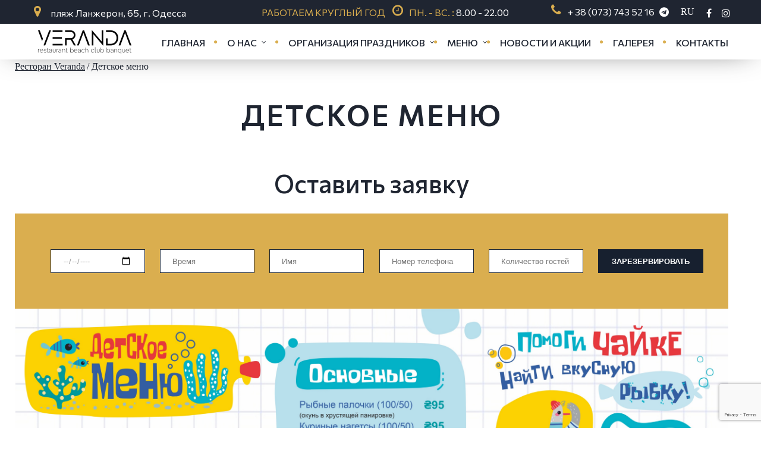

--- FILE ---
content_type: text/html; charset=UTF-8
request_url: https://veranda-odessa.com/ru/detskoye-menu
body_size: 7162
content:

        <!DOCTYPE html>
    <html lang="ru">

    <head>
        <link rel="alternate" hreflang="ru" href="https://veranda-odessa.com/ru/detskoye-menu" />
<link rel="alternate" hreflang="uk" href="https://veranda-odessa.com/detskoye-menu" />
        <meta charset="UTF-8">
        <meta name="format-detection" content="telephone=no" />
	<meta name="viewport" content="width=device-width">


        <meta name="csrf-param" content="_csrf">
    <meta name="csrf-token" content="eDRaWVZzVDUibDsKPiQtZzxYbT57NGFDHGc9DiAJMwQSATEgAQAuAg==">
            <title>
                Детское меню ресторана в Одессе ᐈ Цены в ресторане ВЕРАНДА в Одессе | VERANDA            </title>
            <meta name="description" content="Детское меню ⭐ ВЕРАНДА ⭐ в Одессе ⭐ Полное меню ➥ Актуальные цены ➥ Детальное меню смотрите у нас на сайте или узнавайте детали по телефону ☎ + 38 (073) 743 52 16">
<link href="//fonts.googleapis.com/css2?family=Commissioner:wght@300;400;500;600;700;&amp;display=swap" rel="stylesheet">
<link href="/assets/c62bc206/css/main_veranda_all.css" rel="stylesheet">
<link href="/assets/c62bc206/css/magnific-popup.css" rel="stylesheet">
            <!--[if lt IE 9]>
    <html class="lt-ie9">
    <div style=' clear: both; text-align:center; position: relative;'>
        <a href="http://windows.microsoft.com/en-US/internet-explorer/..">
            <img src="/images/ie8-panel/warning_bar_0000_us.jpg" border="0" height="42" width="820"
                 alt="You are using an outdated browser. For a faster, safer browsing experience, upgrade for free today."/>
        </a>
    </div>
    <script src="/js/html5shiv.js"></script>
    <![endif]-->
           <link rel="shortcut icon" href="/images/ico.png" />
            <meta name="google-site-verification" content="Pl7wuQW2PhkYU68knNPNpX93qstlfmt3JjACAILpQY0" />
    </head>

    <body class="class-material-view">
                <div class="page">

            <header style="padding-top: 0!important">

                <div id="stuck_container" class="stuck_container">
                    <div id="top-head0" style="width: 100%; height: 20px; background-color: #1f2531; color: white;">
                        <div id="top-head1" style="width: 1170px; margin-right: auto; margin-left: auto;">
                            <div id="top-head2" style="width: 300px;">
                                <a href="/ru/contacts">
                                    <address class="addr">пляж Ланжерон, 65,
г. Одесса 

                        </address>
                                </a>
                            </div>
                            <div id="top-head3" style="width: 400px; display: flex;margin-left: auto; margin-right: auto; margin-top: -25px;"><span class="wy">Работаем круглый год</span>
<ul class="list-wr">
                            <li><span>Пн. - Вс. :</span> 8.00 - 22.00</li>
                            </ul></div>
                            <div id="top-head4" class="pc-flex" style="width: 300px; float:right">
                             <p class="connect__md" style="margin-top: -25px;">
	<a href="tel:+380737435216" onclick="ga('send', 'event', 'call', 'click')">+ 38 (073) 743 52 16</a>
<a  class="telegram-link" target="_blank" href="https://t.me/veranda_rest"><i class="fa fa-telegram"></i></a>
</p>                            <div class="languages_dropdown">
                                <p>RU</p>
                                <ul class="lang_dropdown_ul">
                                    <li><a href="/detskoye-menu">UA</a></li>                                </ul>
                            </div>
                            <ul class="social-list top_social">
                            <li>
                                <a href="https://www.facebook.com/verandaodessa" target="blank" class="fa-facebook-f"></a>
                            </li>
                            <li>
                                <a href="https://www.instagram.com/veranda_restaurant_od/" target="blank" class="fa-instagram"></a>
                            </li>
                        </ul>
                    </div>
                        </div>
                    </div>
                    <div class="container">

                        <div class="brand">
                            <p class="brand_name">
                                <a href="/ru"><img src="/storage/cache/16007852766887-175x60.png" alt="Ресторан на берегу моря в Одессе" title="Ресторан «Veranda», Одесса"/></a>
                            </p>
                        </div>

                        <nav class="nav">

                            <ul class="sf-menu" data-type="navbar"><li><a href="/ru" data-page="" >Главная</a></li>
<li><a href="/ru/about" data-page="about" id="drop-one" class="dropdown-toggle" data-toggle="dropdown" aria-haspopup="true" role="button" aria-expanded="false">О нас</a>
<ul><li><a href="/ru/guestbook">Отзывы </a></li>
<li><a href="/ru/jivaya-muzika">Музыка</a></li>
<li><a href="/ru/uslugi-veduchego">Услуги ведущего</a></li>
<li><a href="/ru/oformlenie-zala">Оформление зала</a></li></ul>
</li>
<li><a href="/ru/organization-holidays" data-page="organization-holidays" id="drop-one" class="dropdown-toggle" data-toggle="dropdown" aria-haspopup="true" role="button" aria-expanded="false">Организация праздников</a>
<ul><li><a href="/ru/svadba">Свадьба</a></li>
<li><a href="/ru/korporation">Корпоратив</a></li>
<li><a href="/ru/den-rogdeniya">День рождения</a></li>
<li><a href="/ru/novuy-god">Новый год</a></li>
<li><a href="/ru/vypusknoy">Выпускной</a></li>
<li><a href="/ru/devichnik-v-restorane">Девичник</a></li>
<li><a href="/ru/malchishnik-v-odesse">Мальчишник</a></li>
<li><a href="/ru/restoran-na-den-svyatogo-valentina">День святого Валентина</a></li></ul>
</li>
<li><a href="/ru/menu" data-page="menu" id="drop-one" class="dropdown-toggle" data-toggle="dropdown" aria-haspopup="true" role="button" aria-expanded="false">Меню</a>
<ul><li><a href="/ru/menu">Основное меню</a></li>
<li><a href="/ru/banketnoe-menu">Банкетное меню</a></li>
<li><a href="/ru/bar-i-vinnaya-karta">Бар и Винная карта </a></li>
<li><a href="/ru/detskoye-menu">Детское меню</a></li>
<li><a href="/ru/menu-zavtrakov">Завтраки</a></li></ul>
</li>
<li><a href="/ru/news" data-page="news" >Новости и Акции</a></li>
<li><a href="/ru/gallery" data-page="gallery" >Галерея</a></li>
<li><a href="/ru/contacts" data-page="contacts" >Контакты</a></li></ul>
                        </nav>
                    </div>
                </div>

            </header>
            <main>
                                    
                <section>
        <div class="container">
            <div class="row">
                <ul class="breadcrumb m0" itemscope="" itemtype="http://schema.org/BreadcrumbList"><li itemprop="itemListElement" itemscope
                            itemtype="http://schema.org/ListItem"><a href="/ru" itemprop="item"><span itemprop=name>Ресторан Veranda</span></a><meta itemprop="position" content="1"></li><li class="active">Детское меню</span></li>
</ul>            </div>
        </div>
    </section>
    <div class="container">
        <div class="row">
            <h1 class="h1-modern" style="padding-top:25px">Детское меню</h1>
        </div>
    </div>
        <section class="well well__off1 pt20">
        <div class="container">
            <div class="row">
                <div class="grid_6 off wow fadeInLeft margin-left-0" data-wow-delay="0.2s">
                    <div class="float-box">
                                                                                                    </div>
                                                        </div>

                <div class="grid_6 wow fadeInRight" data-wow-delay="0.2s">
                    
                    <div class="txt-wrap-1">
                        
                        <div class="clearfix"></div>

                        <div class="clearfix"></div>
                        <!--                        <a href="#" class="btn-primary btn-full-text">-->
                                                <!--                        </a>-->
                    </div>
                </div>
            </div>
                        <div class="reserv-wrapper">
                <div class="container">
                    <div class="row">
                        <p class="head-reserv head-reserv-sm">Оставить заявку</p>
                        <section class="reserv">
                            <div class="wrapper">
                                <form id="w0" class="mailform off1 bron_stol" action="/ru/detskoye-menu" method="post">
<input type="hidden" name="_csrf" value="eDRaWVZzVDUibDsKPiQtZzxYbT57NGFDHGc9DiAJMwQSATEgAQAuAg==">                                <div class="form-group field-reservform-date required">

<input type="date" id="reservform-date" class="form-control" name="ReservForm[date]" min="2026-01-22">

<div class="help-block"></div>
</div>                                <div class="form-group field-reservform-time required">

<input type="text" id="reservform-time" class="inputs" name="ReservForm[time]" placeholder="Время">

<div class="help-block"></div>
</div>                                <div class="form-group field-reservform-name required">

<input type="text" id="reservform-name" class="inputs" name="ReservForm[name]" placeholder="Имя">

<div class="help-block"></div>
</div>
                                <div class="form-group field-reservform-phone required">

<input type="text" id="reservform-phone" class="inputs" name="ReservForm[phone]" placeholder="Номер телефона">

<div class="help-block"></div>
</div>
                                <div class="form-group field-reservform-people required">

<input type="text" id="reservform-people" class="inputs" name="ReservForm[people]" placeholder="Количество гостей">

<div class="help-block"></div>
</div>
                                <div class="form-group field-reservform-recaptcha">
<label class="control-label" for="reservform-recaptcha"></label>
<input type="hidden" id="reservform-recaptcha" name="ReservForm[reCaptcha]">

<div class="help-block"></div>
</div>

                                <div class="mfControls">
                                    <button type="submit" class="btn-reserv inputs">ЗАРЕЗЕРВИРОВАТЬ</button>                                </div>

                                </form>                            </div>
                        </section>
                    </div>
                </div>
            </div>

            <div class="row">
                <div class="col-md-12">
                    <div id="b-info-full">
                        <p><img alt="" src="/storage/%D0%9C%D0%B5%D0%BD%D1%8E/IMG_9158.jpg" style="width:100%" /></p>
                    </div>
                </div>
            </div>
        </div>
    </section>


        <section>
        <div class="container">
            <div class="row">
                <div class="col-md-12">
                                    </div>
            </div>
        </div>
    </section>
    <section class="news">
        <div class="container">
            <div class="row">
                <div class="col-xs-12">
                    <p class="news-header text-center">
                        Актуальные предложения и новости ресторана "Veranda"                    </p>
                </div>
            </div>
            <div class="row flex flex-wrap">
                                    <div class="grid_4">
                        <div class="news_item">
                            <div class="news__image">
                                <a href="/ru/news/novorichni-korporativi-u-verandi" class="news__image--inner" style="background-image:url(/storage/cache/17664788063624-600x600.jpg)"></a>
                            </div>
                            <div class="news__content">
                                <div>
                                    <time datetime="">23 дек 2025</time>
                                    <a href="/ru/news/novorichni-korporativi-u-verandi">НОВОГОДНИЕ КОРПОРАТИВЫ В ВЕРАНДЕ</a>
                                    <p>Корпоратив в Веранде на Ланжероне &mdash; праздник, который останется в памяти!
</p>
                                </div>
                                <a class="btn-primary" href="/ru/news/novorichni-korporativi-u-verandi">Подробнее</a>
                            </div>
                        </div>
                    </div>
                                    <div class="grid_4">
                        <div class="news_item">
                            <div class="news__image">
                                <a href="/ru/news/novorichna-nich-2026-v-restorani-veranda" class="news__image--inner" style="background-image:url(/storage/cache/17665165204852-600x600.jpg)"></a>
                            </div>
                            <div class="news__content">
                                <div>
                                    <time datetime="">23 дек 2025</time>
                                    <a href="/ru/news/novorichna-nich-2026-v-restorani-veranda">НОВОГОДНЯЯ НОЧЬ 2026 В РЕСТОРАНЕ "ВЕРАНДА"</a>
                                    <p>НОВЫЙ ГОД 2026 в Веранде на Ланжероне &mdash; Бал Маскарад у моря!
</p>
                                </div>
                                <a class="btn-primary" href="/ru/news/novorichna-nich-2026-v-restorani-veranda">Подробнее</a>
                            </div>
                        </div>
                    </div>
                                    <div class="grid_4">
                        <div class="news_item">
                            <div class="news__image">
                                <a href="/ru/news/novyy-god-v-verande-2025" class="news__image--inner" style="background-image:url(/storage/cache/17345433981718-600x600.jpg)"></a>
                            </div>
                            <div class="news__content">
                                <div>
                                    <time datetime="">18 дек 2024</time>
                                    <a href="/ru/news/novyy-god-v-verande-2025">НОВОГОДНЯЯ НОЧЬ 2025 В РЕСТОРАНЕ "ВЕРАНДА"</a>
                                    <p>Сделайте эту ночь особенной с Верандой!
</p>
                                </div>
                                <a class="btn-primary" href="/ru/news/novyy-god-v-verande-2025">Подробнее</a>
                            </div>
                        </div>
                    </div>
                            </div>
        </div>
    </section>




    <section class="bg-primary well">
    <div class="container wow fadeInUp" data-wow-delay="0.2s">
        <p id="b-zakaz-table" class="connect">Заказ столика по телефону <br> <a href="tel:+38 (073) 743 52 16">+38 (073) 743 52 16</a></p>
    </div>
</section>

<!--modal window-->


<div id="form-reserv-modal" class="white-popup-block mfp-hide">
    

<div id="pjax-reserv-form" data-pjax-container="" data-pjax-timeout="5000">    <form id="reserv-form" class="reserv-form  mailform off1 bron_stol" action="/ru/reserv" method="post" data-pjax>
<input type="hidden" name="_csrf" value="eDRaWVZzVDUibDsKPiQtZzxYbT57NGFDHGc9DiAJMwQSATEgAQAuAg==">    <p class="head-reserv">Оставить заявку</p>
    <div class="form-group field-reservform-date required">

<input type="date" id="reservform-date" class="form-control" name="ReservForm[date]">

<div class="help-block"></div>
</div>    <div class="form-group field-time-reserv required">

<input type="text" id="time-reserv" class="inputs" name="ReservForm[time]" placeholder="Время">

<div class="help-block"></div>
</div>    <div class="form-group field-name-reserv required">

<input type="text" id="name-reserv" class="inputs" name="ReservForm[name]" placeholder="Имя">

<div class="help-block"></div>
</div>    <div class="form-group field-phone-reserv required">

<input type="text" id="phone-reserv" class="inputs" name="ReservForm[phone]" placeholder="Номер телефона">

<div class="help-block"></div>
</div>    <div class="form-group field-people-reserv required">

<input type="text" id="people-reserv" class="inputs" name="ReservForm[people]" placeholder="Количество гостей">

<div class="help-block"></div>
</div>    <div class="mfControls">
        <button type="submit" class="btn-reserv inputs">Зарезервировать</button>    </div>
    </form>
    </div></div>

            </main>
			<div class="map">
				<iframe src="https://www.google.com/maps/embed?pb=!1m14!1m8!1m3!1d10991.065152219633!2d30.7644305!3d46.4731371!3m2!1i1024!2i768!4f13.1!3m3!1m2!1s0x0%3A0xf3ff7a123273968a!2z0JLQtdGA0LDQvdC00LA!5e0!3m2!1sru!2sua!4v1529310646574" frameborder="0" style="width:100%;height:400px;border:0" allowfullscreen></iframe>			</div>
            <footer>
                <section>
                    <div class="container">
                        <div class="row">
                            <div class="grid_3">
                                <p>
                                    <a href="/ru"><img src="/storage/cache/16008518795213-175x60.png" title="Ресторан «Veranda», Одесса" alt="Ресторан на берегу моря в Одессе" /></a>
                                </p>
                                <ul class="bottom-menu"><li><a href="/ru/organization-holidays" data-page="organization-holidays" >Организация праздников</a></li>
<li><a href="/ru/menu" data-page="menu" >Банкетное меню</a></li>
<li><a href="/ru/oformlenie-zala" data-page="oformlenie-zala" >Оформление зала</a></li>
<li><a href="/ru/uslugi-veduchego" data-page="uslugi-veduchego" >Услуги ведущего</a></li>
<li><a href="/ru/jivaya-muzika" data-page="jivaya-muzika" >Живая музыка</a></li>
<li><a href="/ru/de-posnidaty-bilya-morya-v-odesi" data-page="de-posnidaty-bilya-morya-v-odesi" >Где позавтракать у моря</a></li>
<li><a href="/ru/gde-vkusno-pokushatv-odesse" data-page="gde-vkusno-pokushatv-odesse" >Где вкусно покушать в Одессе</a></li>
<li><a href="/ru/biznes-lanch-v-odesse" data-page="biznes-lanch-v-odesse" >Бизнес-ланч в Одессе</a></li>
<li><a href="/ru/sitemap" data-page="sitemap" >Карта сайта</a></li></ul>
                            </div>
                            <div class="grid_3">
                                <p style="color:#fff;font: 300 24px/28px 'Ubuntu', sans-serif;text-transform: uppercase;margin: 0; padding: 0; border: 0;margin-bottom:12px;"">График работы</p>
                        <ul class="list-wr">
                            <li><span>Пн. - Вс. :</span> 8.00 - 22.00 </li>
   <li><span>Работаем круглий год </li>
                            </ul><br>
                                <ul class="social-list">
                            <li>
                                <a href="https://www.facebook.com/verandaodessa" target="blank" class="fa-facebook-f"></a>
                            </li>
                            <li>
                                <a href="https://www.instagram.com/veranda_restaurant_od/" target="blank" class="fa-instagram"></a>
                            </li>
                        </ul>
                                <div class="rating">
                                    <div class="stars">
                                                                                                                            <i class="fa fa-star"></i>
                                                                                    <i class="fa fa-star"></i>
                                                                                    <i class="fa fa-star"></i>
                                                                                    <i class="fa fa-star"></i>
                                                                                    <i class="fa fa-star"></i>
                                                                                <div class="stars__full" style="width:88%">
                                                                                            <i class="fa fa-star"></i>
                                                                                            <i class="fa fa-star"></i>
                                                                                            <i class="fa fa-star"></i>
                                                                                            <i class="fa fa-star"></i>
                                                                                            <i class="fa fa-star"></i>
                                                                                    </div>
                                    </div>
                                    <div>
                                        4.4/5 - 1 528 отзывов                                    </div>
                                </div>
                            </div>
                            <div class="grid_3">
                                <p style="color:#fff;font: 300 24px/28px 'Ubuntu', sans-serif;text-transform: uppercase;margin: 0; padding: 0; border: 0;margin-bottom:12px;">Расположение</p>
                       <a href="/ru/contacts">
                                    <address class="addr">пляж Ланжерон, 65,
г. Одеса 

                        </address>
                                </a>
<br>
                        <p class="connect connect__md">
                            <a href="tel:+380737435216" onclick="ga('send', 'event', 'call', 'click')">+ 38 (073) 743 52 16, </a>
    <a href="tel:+380635939338">+38 (063) 593 93 38</a></p>                                <p>
                                    <a class="telegram-link" target="_blank" href="https://t.me/veranda_rest">
                                        <i class="fa fa-telegram footer-icon"></i>  Заказ и доставка                                    </a>
                                </p>
                            </div>

                            <div class="grid_3">
                               <!-- InstaWidget -->
				<script src="https://apps.elfsight.com/p/platform.js" defer></script>
				<div class="elfsight-app-9d8bd3b1-6dcd-4617-abc2-629b5ed68aa5"></div>
                            </div>
                        </div>
                    </div>
                </section>
                <section class="bg-secondary-1">
                    <div class="container">
                      <div class="row">
                       <div class="grid_8">
                        <p>VERANDA © <script>document.write(new Date().getFullYear())</script></p>                       </div>
                          <div class="grid_4" >
                              <p>Разработка и продвижение сайта <a target="blank" href="https://sprava.ua/"><img src="/images/Logo-White.svg" width="80"/></a></p>
                            </div>
                            </div>
                    </div>
                </section>
            </footer>





        </div>

        <script src="//www.google.com/recaptcha/api.js?render=6Lf9_J0UAAAAANGaRVfRbCwGBiU_Rg1vH2q8uZ2U"></script>
<script src="/assets/eeb3f8d8/jquery.min.js"></script>
<script src="/assets/d84c513b/yii.js"></script>
<script src="/assets/d84c513b/yii.validation.js"></script>
<script src="/assets/d84c513b/yii.activeForm.js"></script>
<script src="/assets/d909c81f/jquery.pjax.js"></script>
<script src="/assets/c62bc206/js/script_all.js"></script>
<script src="/assets/c62bc206/js/jquery.magnific-popup.min.js"></script>
<script type="text/javascript">jQuery(document).ready(function () {
"use strict";
grecaptcha.ready(function() {
    grecaptcha.execute("6Lf9_J0UAAAAANGaRVfRbCwGBiU_Rg1vH2q8uZ2U", {action: "homepage"}).then(function(token) {
        jQuery("#" + "reservform-recaptcha").val(token);

        const jsCallback = "";
        if (jsCallback) {
            eval("(" + jsCallback + ")(token)");
        }
    });
});
jQuery('#w0').yiiActiveForm([{"id":"reservform-date","name":"date","container":".field-reservform-date","input":"#reservform-date","validate":function (attribute, value, messages, deferred, $form) {yii.validation.required(value, messages, {"message":"Необходимо заполнить «Дата»"});}},{"id":"reservform-time","name":"time","container":".field-reservform-time","input":"#reservform-time","validate":function (attribute, value, messages, deferred, $form) {yii.validation.required(value, messages, {"message":"Необходимо заполнить «Время»"});}},{"id":"reservform-name","name":"name","container":".field-reservform-name","input":"#reservform-name","validate":function (attribute, value, messages, deferred, $form) {yii.validation.required(value, messages, {"message":"Необходимо заполнить «Имя»"});}},{"id":"reservform-phone","name":"phone","container":".field-reservform-phone","input":"#reservform-phone","validate":function (attribute, value, messages, deferred, $form) {yii.validation.required(value, messages, {"message":"Необходимо заполнить «Номер телефона»"});}},{"id":"reservform-people","name":"people","container":".field-reservform-people","input":"#reservform-people","validate":function (attribute, value, messages, deferred, $form) {yii.validation.required(value, messages, {"message":"Необходимо заполнить «Количество гостей»"});}}], []);
jQuery('#reserv-form').yiiActiveForm([{"id":"reservform-date","name":"date","container":".field-reservform-date","input":"#reservform-date","validate":function (attribute, value, messages, deferred, $form) {yii.validation.required(value, messages, {"message":"Необходимо заполнить «Дата»"});}},{"id":"reservform-time","name":"time","container":".field-time-reserv","input":"#time-reserv","validate":function (attribute, value, messages, deferred, $form) {yii.validation.required(value, messages, {"message":"Необходимо заполнить «Время»"});}},{"id":"reservform-name","name":"name","container":".field-name-reserv","input":"#name-reserv","validate":function (attribute, value, messages, deferred, $form) {yii.validation.required(value, messages, {"message":"Необходимо заполнить «Имя»"});}},{"id":"reservform-phone","name":"phone","container":".field-phone-reserv","input":"#phone-reserv","validate":function (attribute, value, messages, deferred, $form) {yii.validation.required(value, messages, {"message":"Необходимо заполнить «Номер телефона»"});}},{"id":"reservform-people","name":"people","container":".field-people-reserv","input":"#people-reserv","validate":function (attribute, value, messages, deferred, $form) {yii.validation.required(value, messages, {"message":"Необходимо заполнить «Количество гостей»"});}}], []);
jQuery(document).pjax("#pjax-reserv-form a", "#pjax-reserv-form", {"push":false,"replace":false,"timeout":5000,"scrollTo":false});
jQuery(document).on('submit', "#pjax-reserv-form form[data-pjax]", function (event) {jQuery.pjax.submit(event, '#pjax-reserv-form', {"push":false,"replace":false,"timeout":5000,"scrollTo":false});});
    $(document).ready(function(){
       $('.button-reserv-form').magnificPopup({
		    type: 'inline',
		    preloader: false,
	   }); 
    });
});</script><script type="application/ld+json">
  {
     "@context":"https://schema.org/",
     "@type":"CreativeWorkSeries",
     "name":"Veranda",
     "aggregateRating":{
         "@type":"AggregateRating",
         "ratingValue":"4.4",
         "bestRating":"5",
         "ratingCount":"1 528"
     }
 }</script>

<script>

                $(document).ready(function() {
                    function second_passed() {
                    $('#reserv_forms').reset();
                    $('#reserv_forms').show();
                    $('#reserv_form_success').html("");
                }
                    $('#reserv_forms').submit(function() {
                        $.post("https://veranda-odessa.com/reserv.php", $("#reserv_forms").serialize(), function(response) {
                            $('#reserv_forms').hide('slow');
                            $('#reserv_form_sucsecc').html(response);

                        });
                        return false;
                        setTimeout(second_passed, 5000);
                    });
                });

                $(document).ready(function () {
    if( $( '.rd-mobilepanel' ).length ){
  var $window = $(window),
    $nav = $('.rd-mobilepanel'),
    navTop = $nav.offset().top;

    $window.scroll(function() {
       $nav.toggleClass('fixed', $window.scrollTop() > navTop);
     });
   }

   if( $( '#top-head4' ).length ){
  var $window2 = $(window),
    $nav2 = $('#top-head4'),
    navTop2 = $nav2.offset().top;

    $window2.scroll(function() {
       $nav2.toggleClass('fixedPhone', $window2.scrollTop() > navTop);
     });
   }

});


            </script>
            <script>
                $(document).ready(function() {
    $('.popup-youtube').magnificPopup({
        disableOn: 700,
        type: 'iframe',
        mainClass: 'mfp-fade',
        removalDelay: 160,
        preloader: false,

        fixedContentPos: false
    });
});
            </script>

<!-- Google Tag Manager -->
<script>(function(w,d,s,l,i){w[l]=w[l]||[];w[l].push({'gtm.start':
new Date().getTime(),event:'gtm.js'});var f=d.getElementsByTagName(s)[0],
j=d.createElement(s),dl=l!='dataLayer'?'&l='+l:'';j.async=true;j.src=
'https://www.googletagmanager.com/gtm.js?id='+i+dl;f.parentNode.insertBefore(j,f);
})(window,document,'script','dataLayer','GTM-P7C3C3W');</script>
<!-- End Google Tag Manager -->

<!-- Google Tag Manager (noscript) -->
<noscript><iframe src="https://www.googletagmanager.com/ns.html?id=GTM-P7C3C3W"
height="0" width="0" style="display:none;visibility:hidden"></iframe></noscript>
<!-- End Google Tag Manager (noscript) -->


    </body>
    </html>
    

--- FILE ---
content_type: text/html; charset=utf-8
request_url: https://www.google.com/recaptcha/api2/anchor?ar=1&k=6Lf9_J0UAAAAANGaRVfRbCwGBiU_Rg1vH2q8uZ2U&co=aHR0cHM6Ly92ZXJhbmRhLW9kZXNzYS5jb206NDQz&hl=en&v=PoyoqOPhxBO7pBk68S4YbpHZ&size=invisible&anchor-ms=20000&execute-ms=30000&cb=keg3336lfukd
body_size: 48797
content:
<!DOCTYPE HTML><html dir="ltr" lang="en"><head><meta http-equiv="Content-Type" content="text/html; charset=UTF-8">
<meta http-equiv="X-UA-Compatible" content="IE=edge">
<title>reCAPTCHA</title>
<style type="text/css">
/* cyrillic-ext */
@font-face {
  font-family: 'Roboto';
  font-style: normal;
  font-weight: 400;
  font-stretch: 100%;
  src: url(//fonts.gstatic.com/s/roboto/v48/KFO7CnqEu92Fr1ME7kSn66aGLdTylUAMa3GUBHMdazTgWw.woff2) format('woff2');
  unicode-range: U+0460-052F, U+1C80-1C8A, U+20B4, U+2DE0-2DFF, U+A640-A69F, U+FE2E-FE2F;
}
/* cyrillic */
@font-face {
  font-family: 'Roboto';
  font-style: normal;
  font-weight: 400;
  font-stretch: 100%;
  src: url(//fonts.gstatic.com/s/roboto/v48/KFO7CnqEu92Fr1ME7kSn66aGLdTylUAMa3iUBHMdazTgWw.woff2) format('woff2');
  unicode-range: U+0301, U+0400-045F, U+0490-0491, U+04B0-04B1, U+2116;
}
/* greek-ext */
@font-face {
  font-family: 'Roboto';
  font-style: normal;
  font-weight: 400;
  font-stretch: 100%;
  src: url(//fonts.gstatic.com/s/roboto/v48/KFO7CnqEu92Fr1ME7kSn66aGLdTylUAMa3CUBHMdazTgWw.woff2) format('woff2');
  unicode-range: U+1F00-1FFF;
}
/* greek */
@font-face {
  font-family: 'Roboto';
  font-style: normal;
  font-weight: 400;
  font-stretch: 100%;
  src: url(//fonts.gstatic.com/s/roboto/v48/KFO7CnqEu92Fr1ME7kSn66aGLdTylUAMa3-UBHMdazTgWw.woff2) format('woff2');
  unicode-range: U+0370-0377, U+037A-037F, U+0384-038A, U+038C, U+038E-03A1, U+03A3-03FF;
}
/* math */
@font-face {
  font-family: 'Roboto';
  font-style: normal;
  font-weight: 400;
  font-stretch: 100%;
  src: url(//fonts.gstatic.com/s/roboto/v48/KFO7CnqEu92Fr1ME7kSn66aGLdTylUAMawCUBHMdazTgWw.woff2) format('woff2');
  unicode-range: U+0302-0303, U+0305, U+0307-0308, U+0310, U+0312, U+0315, U+031A, U+0326-0327, U+032C, U+032F-0330, U+0332-0333, U+0338, U+033A, U+0346, U+034D, U+0391-03A1, U+03A3-03A9, U+03B1-03C9, U+03D1, U+03D5-03D6, U+03F0-03F1, U+03F4-03F5, U+2016-2017, U+2034-2038, U+203C, U+2040, U+2043, U+2047, U+2050, U+2057, U+205F, U+2070-2071, U+2074-208E, U+2090-209C, U+20D0-20DC, U+20E1, U+20E5-20EF, U+2100-2112, U+2114-2115, U+2117-2121, U+2123-214F, U+2190, U+2192, U+2194-21AE, U+21B0-21E5, U+21F1-21F2, U+21F4-2211, U+2213-2214, U+2216-22FF, U+2308-230B, U+2310, U+2319, U+231C-2321, U+2336-237A, U+237C, U+2395, U+239B-23B7, U+23D0, U+23DC-23E1, U+2474-2475, U+25AF, U+25B3, U+25B7, U+25BD, U+25C1, U+25CA, U+25CC, U+25FB, U+266D-266F, U+27C0-27FF, U+2900-2AFF, U+2B0E-2B11, U+2B30-2B4C, U+2BFE, U+3030, U+FF5B, U+FF5D, U+1D400-1D7FF, U+1EE00-1EEFF;
}
/* symbols */
@font-face {
  font-family: 'Roboto';
  font-style: normal;
  font-weight: 400;
  font-stretch: 100%;
  src: url(//fonts.gstatic.com/s/roboto/v48/KFO7CnqEu92Fr1ME7kSn66aGLdTylUAMaxKUBHMdazTgWw.woff2) format('woff2');
  unicode-range: U+0001-000C, U+000E-001F, U+007F-009F, U+20DD-20E0, U+20E2-20E4, U+2150-218F, U+2190, U+2192, U+2194-2199, U+21AF, U+21E6-21F0, U+21F3, U+2218-2219, U+2299, U+22C4-22C6, U+2300-243F, U+2440-244A, U+2460-24FF, U+25A0-27BF, U+2800-28FF, U+2921-2922, U+2981, U+29BF, U+29EB, U+2B00-2BFF, U+4DC0-4DFF, U+FFF9-FFFB, U+10140-1018E, U+10190-1019C, U+101A0, U+101D0-101FD, U+102E0-102FB, U+10E60-10E7E, U+1D2C0-1D2D3, U+1D2E0-1D37F, U+1F000-1F0FF, U+1F100-1F1AD, U+1F1E6-1F1FF, U+1F30D-1F30F, U+1F315, U+1F31C, U+1F31E, U+1F320-1F32C, U+1F336, U+1F378, U+1F37D, U+1F382, U+1F393-1F39F, U+1F3A7-1F3A8, U+1F3AC-1F3AF, U+1F3C2, U+1F3C4-1F3C6, U+1F3CA-1F3CE, U+1F3D4-1F3E0, U+1F3ED, U+1F3F1-1F3F3, U+1F3F5-1F3F7, U+1F408, U+1F415, U+1F41F, U+1F426, U+1F43F, U+1F441-1F442, U+1F444, U+1F446-1F449, U+1F44C-1F44E, U+1F453, U+1F46A, U+1F47D, U+1F4A3, U+1F4B0, U+1F4B3, U+1F4B9, U+1F4BB, U+1F4BF, U+1F4C8-1F4CB, U+1F4D6, U+1F4DA, U+1F4DF, U+1F4E3-1F4E6, U+1F4EA-1F4ED, U+1F4F7, U+1F4F9-1F4FB, U+1F4FD-1F4FE, U+1F503, U+1F507-1F50B, U+1F50D, U+1F512-1F513, U+1F53E-1F54A, U+1F54F-1F5FA, U+1F610, U+1F650-1F67F, U+1F687, U+1F68D, U+1F691, U+1F694, U+1F698, U+1F6AD, U+1F6B2, U+1F6B9-1F6BA, U+1F6BC, U+1F6C6-1F6CF, U+1F6D3-1F6D7, U+1F6E0-1F6EA, U+1F6F0-1F6F3, U+1F6F7-1F6FC, U+1F700-1F7FF, U+1F800-1F80B, U+1F810-1F847, U+1F850-1F859, U+1F860-1F887, U+1F890-1F8AD, U+1F8B0-1F8BB, U+1F8C0-1F8C1, U+1F900-1F90B, U+1F93B, U+1F946, U+1F984, U+1F996, U+1F9E9, U+1FA00-1FA6F, U+1FA70-1FA7C, U+1FA80-1FA89, U+1FA8F-1FAC6, U+1FACE-1FADC, U+1FADF-1FAE9, U+1FAF0-1FAF8, U+1FB00-1FBFF;
}
/* vietnamese */
@font-face {
  font-family: 'Roboto';
  font-style: normal;
  font-weight: 400;
  font-stretch: 100%;
  src: url(//fonts.gstatic.com/s/roboto/v48/KFO7CnqEu92Fr1ME7kSn66aGLdTylUAMa3OUBHMdazTgWw.woff2) format('woff2');
  unicode-range: U+0102-0103, U+0110-0111, U+0128-0129, U+0168-0169, U+01A0-01A1, U+01AF-01B0, U+0300-0301, U+0303-0304, U+0308-0309, U+0323, U+0329, U+1EA0-1EF9, U+20AB;
}
/* latin-ext */
@font-face {
  font-family: 'Roboto';
  font-style: normal;
  font-weight: 400;
  font-stretch: 100%;
  src: url(//fonts.gstatic.com/s/roboto/v48/KFO7CnqEu92Fr1ME7kSn66aGLdTylUAMa3KUBHMdazTgWw.woff2) format('woff2');
  unicode-range: U+0100-02BA, U+02BD-02C5, U+02C7-02CC, U+02CE-02D7, U+02DD-02FF, U+0304, U+0308, U+0329, U+1D00-1DBF, U+1E00-1E9F, U+1EF2-1EFF, U+2020, U+20A0-20AB, U+20AD-20C0, U+2113, U+2C60-2C7F, U+A720-A7FF;
}
/* latin */
@font-face {
  font-family: 'Roboto';
  font-style: normal;
  font-weight: 400;
  font-stretch: 100%;
  src: url(//fonts.gstatic.com/s/roboto/v48/KFO7CnqEu92Fr1ME7kSn66aGLdTylUAMa3yUBHMdazQ.woff2) format('woff2');
  unicode-range: U+0000-00FF, U+0131, U+0152-0153, U+02BB-02BC, U+02C6, U+02DA, U+02DC, U+0304, U+0308, U+0329, U+2000-206F, U+20AC, U+2122, U+2191, U+2193, U+2212, U+2215, U+FEFF, U+FFFD;
}
/* cyrillic-ext */
@font-face {
  font-family: 'Roboto';
  font-style: normal;
  font-weight: 500;
  font-stretch: 100%;
  src: url(//fonts.gstatic.com/s/roboto/v48/KFO7CnqEu92Fr1ME7kSn66aGLdTylUAMa3GUBHMdazTgWw.woff2) format('woff2');
  unicode-range: U+0460-052F, U+1C80-1C8A, U+20B4, U+2DE0-2DFF, U+A640-A69F, U+FE2E-FE2F;
}
/* cyrillic */
@font-face {
  font-family: 'Roboto';
  font-style: normal;
  font-weight: 500;
  font-stretch: 100%;
  src: url(//fonts.gstatic.com/s/roboto/v48/KFO7CnqEu92Fr1ME7kSn66aGLdTylUAMa3iUBHMdazTgWw.woff2) format('woff2');
  unicode-range: U+0301, U+0400-045F, U+0490-0491, U+04B0-04B1, U+2116;
}
/* greek-ext */
@font-face {
  font-family: 'Roboto';
  font-style: normal;
  font-weight: 500;
  font-stretch: 100%;
  src: url(//fonts.gstatic.com/s/roboto/v48/KFO7CnqEu92Fr1ME7kSn66aGLdTylUAMa3CUBHMdazTgWw.woff2) format('woff2');
  unicode-range: U+1F00-1FFF;
}
/* greek */
@font-face {
  font-family: 'Roboto';
  font-style: normal;
  font-weight: 500;
  font-stretch: 100%;
  src: url(//fonts.gstatic.com/s/roboto/v48/KFO7CnqEu92Fr1ME7kSn66aGLdTylUAMa3-UBHMdazTgWw.woff2) format('woff2');
  unicode-range: U+0370-0377, U+037A-037F, U+0384-038A, U+038C, U+038E-03A1, U+03A3-03FF;
}
/* math */
@font-face {
  font-family: 'Roboto';
  font-style: normal;
  font-weight: 500;
  font-stretch: 100%;
  src: url(//fonts.gstatic.com/s/roboto/v48/KFO7CnqEu92Fr1ME7kSn66aGLdTylUAMawCUBHMdazTgWw.woff2) format('woff2');
  unicode-range: U+0302-0303, U+0305, U+0307-0308, U+0310, U+0312, U+0315, U+031A, U+0326-0327, U+032C, U+032F-0330, U+0332-0333, U+0338, U+033A, U+0346, U+034D, U+0391-03A1, U+03A3-03A9, U+03B1-03C9, U+03D1, U+03D5-03D6, U+03F0-03F1, U+03F4-03F5, U+2016-2017, U+2034-2038, U+203C, U+2040, U+2043, U+2047, U+2050, U+2057, U+205F, U+2070-2071, U+2074-208E, U+2090-209C, U+20D0-20DC, U+20E1, U+20E5-20EF, U+2100-2112, U+2114-2115, U+2117-2121, U+2123-214F, U+2190, U+2192, U+2194-21AE, U+21B0-21E5, U+21F1-21F2, U+21F4-2211, U+2213-2214, U+2216-22FF, U+2308-230B, U+2310, U+2319, U+231C-2321, U+2336-237A, U+237C, U+2395, U+239B-23B7, U+23D0, U+23DC-23E1, U+2474-2475, U+25AF, U+25B3, U+25B7, U+25BD, U+25C1, U+25CA, U+25CC, U+25FB, U+266D-266F, U+27C0-27FF, U+2900-2AFF, U+2B0E-2B11, U+2B30-2B4C, U+2BFE, U+3030, U+FF5B, U+FF5D, U+1D400-1D7FF, U+1EE00-1EEFF;
}
/* symbols */
@font-face {
  font-family: 'Roboto';
  font-style: normal;
  font-weight: 500;
  font-stretch: 100%;
  src: url(//fonts.gstatic.com/s/roboto/v48/KFO7CnqEu92Fr1ME7kSn66aGLdTylUAMaxKUBHMdazTgWw.woff2) format('woff2');
  unicode-range: U+0001-000C, U+000E-001F, U+007F-009F, U+20DD-20E0, U+20E2-20E4, U+2150-218F, U+2190, U+2192, U+2194-2199, U+21AF, U+21E6-21F0, U+21F3, U+2218-2219, U+2299, U+22C4-22C6, U+2300-243F, U+2440-244A, U+2460-24FF, U+25A0-27BF, U+2800-28FF, U+2921-2922, U+2981, U+29BF, U+29EB, U+2B00-2BFF, U+4DC0-4DFF, U+FFF9-FFFB, U+10140-1018E, U+10190-1019C, U+101A0, U+101D0-101FD, U+102E0-102FB, U+10E60-10E7E, U+1D2C0-1D2D3, U+1D2E0-1D37F, U+1F000-1F0FF, U+1F100-1F1AD, U+1F1E6-1F1FF, U+1F30D-1F30F, U+1F315, U+1F31C, U+1F31E, U+1F320-1F32C, U+1F336, U+1F378, U+1F37D, U+1F382, U+1F393-1F39F, U+1F3A7-1F3A8, U+1F3AC-1F3AF, U+1F3C2, U+1F3C4-1F3C6, U+1F3CA-1F3CE, U+1F3D4-1F3E0, U+1F3ED, U+1F3F1-1F3F3, U+1F3F5-1F3F7, U+1F408, U+1F415, U+1F41F, U+1F426, U+1F43F, U+1F441-1F442, U+1F444, U+1F446-1F449, U+1F44C-1F44E, U+1F453, U+1F46A, U+1F47D, U+1F4A3, U+1F4B0, U+1F4B3, U+1F4B9, U+1F4BB, U+1F4BF, U+1F4C8-1F4CB, U+1F4D6, U+1F4DA, U+1F4DF, U+1F4E3-1F4E6, U+1F4EA-1F4ED, U+1F4F7, U+1F4F9-1F4FB, U+1F4FD-1F4FE, U+1F503, U+1F507-1F50B, U+1F50D, U+1F512-1F513, U+1F53E-1F54A, U+1F54F-1F5FA, U+1F610, U+1F650-1F67F, U+1F687, U+1F68D, U+1F691, U+1F694, U+1F698, U+1F6AD, U+1F6B2, U+1F6B9-1F6BA, U+1F6BC, U+1F6C6-1F6CF, U+1F6D3-1F6D7, U+1F6E0-1F6EA, U+1F6F0-1F6F3, U+1F6F7-1F6FC, U+1F700-1F7FF, U+1F800-1F80B, U+1F810-1F847, U+1F850-1F859, U+1F860-1F887, U+1F890-1F8AD, U+1F8B0-1F8BB, U+1F8C0-1F8C1, U+1F900-1F90B, U+1F93B, U+1F946, U+1F984, U+1F996, U+1F9E9, U+1FA00-1FA6F, U+1FA70-1FA7C, U+1FA80-1FA89, U+1FA8F-1FAC6, U+1FACE-1FADC, U+1FADF-1FAE9, U+1FAF0-1FAF8, U+1FB00-1FBFF;
}
/* vietnamese */
@font-face {
  font-family: 'Roboto';
  font-style: normal;
  font-weight: 500;
  font-stretch: 100%;
  src: url(//fonts.gstatic.com/s/roboto/v48/KFO7CnqEu92Fr1ME7kSn66aGLdTylUAMa3OUBHMdazTgWw.woff2) format('woff2');
  unicode-range: U+0102-0103, U+0110-0111, U+0128-0129, U+0168-0169, U+01A0-01A1, U+01AF-01B0, U+0300-0301, U+0303-0304, U+0308-0309, U+0323, U+0329, U+1EA0-1EF9, U+20AB;
}
/* latin-ext */
@font-face {
  font-family: 'Roboto';
  font-style: normal;
  font-weight: 500;
  font-stretch: 100%;
  src: url(//fonts.gstatic.com/s/roboto/v48/KFO7CnqEu92Fr1ME7kSn66aGLdTylUAMa3KUBHMdazTgWw.woff2) format('woff2');
  unicode-range: U+0100-02BA, U+02BD-02C5, U+02C7-02CC, U+02CE-02D7, U+02DD-02FF, U+0304, U+0308, U+0329, U+1D00-1DBF, U+1E00-1E9F, U+1EF2-1EFF, U+2020, U+20A0-20AB, U+20AD-20C0, U+2113, U+2C60-2C7F, U+A720-A7FF;
}
/* latin */
@font-face {
  font-family: 'Roboto';
  font-style: normal;
  font-weight: 500;
  font-stretch: 100%;
  src: url(//fonts.gstatic.com/s/roboto/v48/KFO7CnqEu92Fr1ME7kSn66aGLdTylUAMa3yUBHMdazQ.woff2) format('woff2');
  unicode-range: U+0000-00FF, U+0131, U+0152-0153, U+02BB-02BC, U+02C6, U+02DA, U+02DC, U+0304, U+0308, U+0329, U+2000-206F, U+20AC, U+2122, U+2191, U+2193, U+2212, U+2215, U+FEFF, U+FFFD;
}
/* cyrillic-ext */
@font-face {
  font-family: 'Roboto';
  font-style: normal;
  font-weight: 900;
  font-stretch: 100%;
  src: url(//fonts.gstatic.com/s/roboto/v48/KFO7CnqEu92Fr1ME7kSn66aGLdTylUAMa3GUBHMdazTgWw.woff2) format('woff2');
  unicode-range: U+0460-052F, U+1C80-1C8A, U+20B4, U+2DE0-2DFF, U+A640-A69F, U+FE2E-FE2F;
}
/* cyrillic */
@font-face {
  font-family: 'Roboto';
  font-style: normal;
  font-weight: 900;
  font-stretch: 100%;
  src: url(//fonts.gstatic.com/s/roboto/v48/KFO7CnqEu92Fr1ME7kSn66aGLdTylUAMa3iUBHMdazTgWw.woff2) format('woff2');
  unicode-range: U+0301, U+0400-045F, U+0490-0491, U+04B0-04B1, U+2116;
}
/* greek-ext */
@font-face {
  font-family: 'Roboto';
  font-style: normal;
  font-weight: 900;
  font-stretch: 100%;
  src: url(//fonts.gstatic.com/s/roboto/v48/KFO7CnqEu92Fr1ME7kSn66aGLdTylUAMa3CUBHMdazTgWw.woff2) format('woff2');
  unicode-range: U+1F00-1FFF;
}
/* greek */
@font-face {
  font-family: 'Roboto';
  font-style: normal;
  font-weight: 900;
  font-stretch: 100%;
  src: url(//fonts.gstatic.com/s/roboto/v48/KFO7CnqEu92Fr1ME7kSn66aGLdTylUAMa3-UBHMdazTgWw.woff2) format('woff2');
  unicode-range: U+0370-0377, U+037A-037F, U+0384-038A, U+038C, U+038E-03A1, U+03A3-03FF;
}
/* math */
@font-face {
  font-family: 'Roboto';
  font-style: normal;
  font-weight: 900;
  font-stretch: 100%;
  src: url(//fonts.gstatic.com/s/roboto/v48/KFO7CnqEu92Fr1ME7kSn66aGLdTylUAMawCUBHMdazTgWw.woff2) format('woff2');
  unicode-range: U+0302-0303, U+0305, U+0307-0308, U+0310, U+0312, U+0315, U+031A, U+0326-0327, U+032C, U+032F-0330, U+0332-0333, U+0338, U+033A, U+0346, U+034D, U+0391-03A1, U+03A3-03A9, U+03B1-03C9, U+03D1, U+03D5-03D6, U+03F0-03F1, U+03F4-03F5, U+2016-2017, U+2034-2038, U+203C, U+2040, U+2043, U+2047, U+2050, U+2057, U+205F, U+2070-2071, U+2074-208E, U+2090-209C, U+20D0-20DC, U+20E1, U+20E5-20EF, U+2100-2112, U+2114-2115, U+2117-2121, U+2123-214F, U+2190, U+2192, U+2194-21AE, U+21B0-21E5, U+21F1-21F2, U+21F4-2211, U+2213-2214, U+2216-22FF, U+2308-230B, U+2310, U+2319, U+231C-2321, U+2336-237A, U+237C, U+2395, U+239B-23B7, U+23D0, U+23DC-23E1, U+2474-2475, U+25AF, U+25B3, U+25B7, U+25BD, U+25C1, U+25CA, U+25CC, U+25FB, U+266D-266F, U+27C0-27FF, U+2900-2AFF, U+2B0E-2B11, U+2B30-2B4C, U+2BFE, U+3030, U+FF5B, U+FF5D, U+1D400-1D7FF, U+1EE00-1EEFF;
}
/* symbols */
@font-face {
  font-family: 'Roboto';
  font-style: normal;
  font-weight: 900;
  font-stretch: 100%;
  src: url(//fonts.gstatic.com/s/roboto/v48/KFO7CnqEu92Fr1ME7kSn66aGLdTylUAMaxKUBHMdazTgWw.woff2) format('woff2');
  unicode-range: U+0001-000C, U+000E-001F, U+007F-009F, U+20DD-20E0, U+20E2-20E4, U+2150-218F, U+2190, U+2192, U+2194-2199, U+21AF, U+21E6-21F0, U+21F3, U+2218-2219, U+2299, U+22C4-22C6, U+2300-243F, U+2440-244A, U+2460-24FF, U+25A0-27BF, U+2800-28FF, U+2921-2922, U+2981, U+29BF, U+29EB, U+2B00-2BFF, U+4DC0-4DFF, U+FFF9-FFFB, U+10140-1018E, U+10190-1019C, U+101A0, U+101D0-101FD, U+102E0-102FB, U+10E60-10E7E, U+1D2C0-1D2D3, U+1D2E0-1D37F, U+1F000-1F0FF, U+1F100-1F1AD, U+1F1E6-1F1FF, U+1F30D-1F30F, U+1F315, U+1F31C, U+1F31E, U+1F320-1F32C, U+1F336, U+1F378, U+1F37D, U+1F382, U+1F393-1F39F, U+1F3A7-1F3A8, U+1F3AC-1F3AF, U+1F3C2, U+1F3C4-1F3C6, U+1F3CA-1F3CE, U+1F3D4-1F3E0, U+1F3ED, U+1F3F1-1F3F3, U+1F3F5-1F3F7, U+1F408, U+1F415, U+1F41F, U+1F426, U+1F43F, U+1F441-1F442, U+1F444, U+1F446-1F449, U+1F44C-1F44E, U+1F453, U+1F46A, U+1F47D, U+1F4A3, U+1F4B0, U+1F4B3, U+1F4B9, U+1F4BB, U+1F4BF, U+1F4C8-1F4CB, U+1F4D6, U+1F4DA, U+1F4DF, U+1F4E3-1F4E6, U+1F4EA-1F4ED, U+1F4F7, U+1F4F9-1F4FB, U+1F4FD-1F4FE, U+1F503, U+1F507-1F50B, U+1F50D, U+1F512-1F513, U+1F53E-1F54A, U+1F54F-1F5FA, U+1F610, U+1F650-1F67F, U+1F687, U+1F68D, U+1F691, U+1F694, U+1F698, U+1F6AD, U+1F6B2, U+1F6B9-1F6BA, U+1F6BC, U+1F6C6-1F6CF, U+1F6D3-1F6D7, U+1F6E0-1F6EA, U+1F6F0-1F6F3, U+1F6F7-1F6FC, U+1F700-1F7FF, U+1F800-1F80B, U+1F810-1F847, U+1F850-1F859, U+1F860-1F887, U+1F890-1F8AD, U+1F8B0-1F8BB, U+1F8C0-1F8C1, U+1F900-1F90B, U+1F93B, U+1F946, U+1F984, U+1F996, U+1F9E9, U+1FA00-1FA6F, U+1FA70-1FA7C, U+1FA80-1FA89, U+1FA8F-1FAC6, U+1FACE-1FADC, U+1FADF-1FAE9, U+1FAF0-1FAF8, U+1FB00-1FBFF;
}
/* vietnamese */
@font-face {
  font-family: 'Roboto';
  font-style: normal;
  font-weight: 900;
  font-stretch: 100%;
  src: url(//fonts.gstatic.com/s/roboto/v48/KFO7CnqEu92Fr1ME7kSn66aGLdTylUAMa3OUBHMdazTgWw.woff2) format('woff2');
  unicode-range: U+0102-0103, U+0110-0111, U+0128-0129, U+0168-0169, U+01A0-01A1, U+01AF-01B0, U+0300-0301, U+0303-0304, U+0308-0309, U+0323, U+0329, U+1EA0-1EF9, U+20AB;
}
/* latin-ext */
@font-face {
  font-family: 'Roboto';
  font-style: normal;
  font-weight: 900;
  font-stretch: 100%;
  src: url(//fonts.gstatic.com/s/roboto/v48/KFO7CnqEu92Fr1ME7kSn66aGLdTylUAMa3KUBHMdazTgWw.woff2) format('woff2');
  unicode-range: U+0100-02BA, U+02BD-02C5, U+02C7-02CC, U+02CE-02D7, U+02DD-02FF, U+0304, U+0308, U+0329, U+1D00-1DBF, U+1E00-1E9F, U+1EF2-1EFF, U+2020, U+20A0-20AB, U+20AD-20C0, U+2113, U+2C60-2C7F, U+A720-A7FF;
}
/* latin */
@font-face {
  font-family: 'Roboto';
  font-style: normal;
  font-weight: 900;
  font-stretch: 100%;
  src: url(//fonts.gstatic.com/s/roboto/v48/KFO7CnqEu92Fr1ME7kSn66aGLdTylUAMa3yUBHMdazQ.woff2) format('woff2');
  unicode-range: U+0000-00FF, U+0131, U+0152-0153, U+02BB-02BC, U+02C6, U+02DA, U+02DC, U+0304, U+0308, U+0329, U+2000-206F, U+20AC, U+2122, U+2191, U+2193, U+2212, U+2215, U+FEFF, U+FFFD;
}

</style>
<link rel="stylesheet" type="text/css" href="https://www.gstatic.com/recaptcha/releases/PoyoqOPhxBO7pBk68S4YbpHZ/styles__ltr.css">
<script nonce="c40r9jm0Ovdealnck6ZAEQ" type="text/javascript">window['__recaptcha_api'] = 'https://www.google.com/recaptcha/api2/';</script>
<script type="text/javascript" src="https://www.gstatic.com/recaptcha/releases/PoyoqOPhxBO7pBk68S4YbpHZ/recaptcha__en.js" nonce="c40r9jm0Ovdealnck6ZAEQ">
      
    </script></head>
<body><div id="rc-anchor-alert" class="rc-anchor-alert"></div>
<input type="hidden" id="recaptcha-token" value="[base64]">
<script type="text/javascript" nonce="c40r9jm0Ovdealnck6ZAEQ">
      recaptcha.anchor.Main.init("[\x22ainput\x22,[\x22bgdata\x22,\x22\x22,\[base64]/[base64]/[base64]/ZyhXLGgpOnEoW04sMjEsbF0sVywwKSxoKSxmYWxzZSxmYWxzZSl9Y2F0Y2goayl7RygzNTgsVyk/[base64]/[base64]/[base64]/[base64]/[base64]/[base64]/[base64]/bmV3IEJbT10oRFswXSk6dz09Mj9uZXcgQltPXShEWzBdLERbMV0pOnc9PTM/bmV3IEJbT10oRFswXSxEWzFdLERbMl0pOnc9PTQ/[base64]/[base64]/[base64]/[base64]/[base64]\\u003d\x22,\[base64]\\u003d\\u003d\x22,\x22R8KHw4hnXjAkwrIRY2s7TcOybmYOwoLDtSBfwrJzR8K3GzMgAMO3w6XDgsO+wrjDnsOdW8OWwo4Ie8Kxw4/DtsOXwoTDgUkocwTDoHYxwoHCnUXDqS4nwqMELsOvwrfDqsOew4fCtMOoFXLDsRghw6rDicOhNcOlw5Mpw6rDj3jDkz/DjVHCjEFLcMOoVgvDoQdxw5rDvkQiwr5Ew5UuP3/[base64]/CpDcfOktrw4TClsOGf8OOw6VowpNWwqc/w6dsVMKIw7DDu8OMLD/DosOFwr3ChMOpFk3CrsKFwpDCkFDDgm/Do8OjSSAfWMKZw7BGw4rDom7Dn8OeA8KmawDDtknDusK2M8OzKlcBw4EnbsOFwpwBFcO1Oyw/wovCnsOfwqRTwpEqdW7DrWk8wqrDucKLwrDDtsK7wq9DEBnCtMKcJ08hwo3DgMK8By8YF8O8wo/CjhzDp8ObVEgGwqnCssKrAcO0Q37CksODw6/DuMKFw7XDq1lXw6d2Zz5Nw4toQlc6FUfDlcOlAEnCsEfCo1nDkMOLPnPChcKuAxzChH/CpH9GLMOxwq/Cq2DDtnohEXzDrnnDu8KIwq0nCnkycsOBVcKzwpHCtsO2NxLDiinDmcOyOcOkwoDDjMKXQHrDiXDDpDtswqzCk8OYBMO+TQ54c2vClcK+NMOhK8KHA0TClcKJJsK7VS/DuR3Dg8O/EMK0wqhrwoPCsMODw7TDojEUIXnDvmkpwr3CjMKKccK3woHDhwjCtcKxwp7Dk8KpLUTCkcOGKkcjw5kGFmLCs8O6w5nDtcObF2dhw6wBw5fDnVFcw5MuemHCmzxpw43Dik/DkiTDj8K2ThzDmcOBwqjDt8Kfw7Imfi4Xw6E9F8OuY8OlLV7CtMKdwrnCtsOqHMOKwqUpPsOUwp3Cq8KUw55wBcKAZcKHXSLCpcOXwrEvwolDwovDjHXCisOMw5DCmxbDscKhwoHDpMKRNsOVUVprw6HCnR4uWsKQwp/DtcKtw7TCosK8bcKxw5HDvsKsF8OrwojDlcKnwrPDiFoJC3U7w5vCsi7CgmQgw6MFKzhhwpMbZsO7wpgxwoHDtsKcO8KoJkJYa1/Cn8OOIT5xSsKkwoUwO8Oew7LDl2o1f8KOJ8Odw4LDvAbDrMOWw5R/CcOmw7TDpwJJwqbCqMOmwpoeHytsXsOAfTDCkkovwoEcw7DCrgzClB3DrMKqw6ERwr3Ds3rClsKdw7zCoj7Di8KrR8Oqw4EwT2zCocKkYmcDwpVcw6LCvcKCw6DDvcObR8KZwr90SATDqMOGSsKqR8O8XsOkwqHCpwDCosK3w6/[base64]/DpigXdT/DjwsuEcOywoPCpTw1w4PDm8Krwoo3E8K4w5TDm8OaI8Oaw4HDsRDDvTQHU8K8wrsRw7YGEcKvw4FLfMKkw5bCskx+AB7DkSAwZ1Qtw4HCpUbCj8Ojw7bDjUJlC8KfTyvCpm3DuTvDpSzDpjLDp8KGwq3DjxZxwq1LFsO0woHClljCmcOsWcOqw5nDlDoWaVTClsOzwo/[base64]/B2/Ct2bDt1fDhGjDmQjDvsOeCXtRw5LDr8OqAXrCqsKQTsO2wpN/wqHCi8OCwovCiMOXw4TDrMKmGcKUTSfDrcKhEG9Xw73CnBXCgMKVVcKdwqZ4w5PCs8KTw59/wqTClERKGcKDwoUCFEQ/SW4KSXM0bMO0w54KUyvCvmTCqypjKUvDhMKhw6JRaytJwqsXGVtdMVZOw5hcwosQwpQ7w6bCoA3DqmfCjT/[base64]/DpgnDhVg0RsOMwo3CjDHDlQ07woHDmcONw4nCncK7LnfCucKawowxw7TCj8O9w6LDlFDDlsK0wpLDqDDCusKdw4HDkUrClcKPPRvCgsKEwq/DgV/DpCfDnioOw41UPsOeVMOtwoHCuzXCpsOBw4x7csKRwofCscK/[base64]/CgsOHCBcuKFnCncO+YcOswpYjEcKqKGHDk8OTJsO7AzjDhGvCnsO0wrrCvknCjcKWI8OXw5fCg2EzJzHCly4IwrfDkMKXZMKEZcK/HMKWw4LCpX/Cr8OwwoHCt8KVFTxlwp7Ck8OSw7bCmRowG8O1w4HChUpswqbDmcObw5PDncO8w7XDuMOHFsOtwrPCoF/[base64]/E2jDpsOXVcO3azlQw4zDhMOTw6HDlcKaMF0tw5kUODvDrxrDt8OSUsK7wq3DmGrDkMOHw7ZawqUUwqwUwrlJw6zChxl5w5w0TDBhwr3DtsKhw6DCmMKiwp3DnsK0w68aRkR7ZMKjw4o/[base64]/CrX3Do8Oowp3CnMOmw5smw4bCiCBSwoFnwr7Dg8K+ayM6G8KQccOQWsOVwoLDlsOaw67CqnzDiVNwG8OuLsKVX8KFH8OTw4nDgVU4w6bClzFnw4trwrA6wobCgsKMwoDCnXnClGXDoMOCOT/DghrCpMOuAG1hw7Zkw4DDjsKNw4dWOSLCqMOFHnB4F3I2LsOpwr1dwqVsKGpaw7MCworCrsOOwoXDpcOTwqoiRcK8w5J4w43DvMKDw7tnY8KodnfDjsKTwqlcJMKAw4nDmsOba8KSw414w61Yw7lvwoHDmMKKw6Ugw6nCkXHDiXYTw6/DqhzCvBZkCEXChnzDo8O4w73Cm1bDk8KBw6HCpkHDnsOBZ8Omwo/[base64]/Dp8KPGsKKwpdFPcOecMKVaMO6PWsKwrzCm8Kgb8KkdwNZLcOxGwfDmsODw5MtcjjDknHCvzbCvsOtw7HDmxrCoA7Co8ORwoMNw5JAwpxgwp7Dp8O+wo/ChmFow7xTSEvDq8KTwqJAXUYndDtkRD7DtcKETCYjNRtoTMOEL8KWL8OuaA/CgMOIGSzDjsKrC8Kcw6zDujUzLXkbwroBZ8OkwpTCqj19KsKGSzHDjsOgwrJfw4sXAcO1LQjDlTbCjDosw6spw77DoMKRwo/CuV8FLHhVR8OQPMObJ8O3w4bDkyJowoPCqMO3extlZMOYbsKcwoDCu8OWCh/DjcK2w6wiw4IEHDrDjMKseRzCvUZ9wp3CocKuN8O6wrXCo35Dw4TDh8OCWcOPDsOpw4N0dT/Dh0wDaUNjwp3CsjYbI8Kew4/CnWbDj8OAwo4rEQfCr1zChMOlw49RLlp6wqcBSELCiDnCt8OFcTQcwpbDhjstc3UfcAYSfxDDpx1Gw5oXw5ZlKMKEw7xzb8OZfsO/wotNw7wCUSk/w47Dnkg9w4taJcOtw4MkwqHDs0zCuy8mV8Opw7puwrhQdsKVworDuQ3DoS7Do8KGwrzDs1VpbR1Zwo/Diyc2w6nCsUvCmHPCun4/wrhyUMKgw7MFwpV5w4YaH8O6w5TCsMK4wpsdUkvCgcOBHwJfGMKJc8K/GT/DqcKmL8KGCCh3WsKRXjjDhMOYw4PCg8ORLDfCi8OQw4zDmsKXEh8iwqbClWDCs1cZwpsPB8Oww7URw7kiRsKNwofCulTCjAgNwo/CtcKXMibDjsOjw6kgJ8OtNGHDkwjDgcOgw5/CnBjCtcKUeCjDtjrDiT9HXsKtw6knw4I7w4A1wqpbwpxxY3JIK1tBX8Knw77DtsKRY07Csk7CusO5w7tMw6HDlMKebxfCl0Z9RcOhGMOANxXDsxUtOsOdNxTCthfDlFMbwop7fk7Csxtmw64XVybDqknDjsKQQkjDvHnDlFXDr8O1HVIyEEp/woRHwopxwpsiaxF/w5/CosKRw5PDujgZwpQbwpPCjsO6w4J3w4TDmcOPImMRwosKSC5ww7TCr3RDL8OlwojDuw9USBTCh3ZDw6fClkxdw7zCisOyWwg6QEvDhmDCoBoENDdQw5wjwpoCDMOtw7bCo8KVV0s4wo18TDTCtMKZwqo6wpIlwqHCoVzDscKyFx/CgQFebcOYWgbDhwkdQcKzw71IAX5+e8OMw6BIAsKvOsO4O3V+FUzCg8OebcOlQlvCr8KcNS/Cj1LCmzVZw57CmGJQacOZwqnCvngrDxsKw5vDlcOOZA0JG8OaJsKow4fCkXbDs8O/NcOAw4hbw6zCjMKdw6DCo3fDiUXDjcOAw6/Ci3PClk3ChcKBw4Qcw4Zpwq5PVTAqw4LDncKRw7ptwrXDicKgd8OHwrsRCMO2w4ApBiPCnl9Fwqpdw7MQwokdwp3CgcKqO1/CjzrDrQvCoxXDvcKpwrTChsOcfMOeJsOeSlA+w65Nw5vCiVDChsOHBMOJw4JQw5bDtiduMDzDpzvCqgZNwq/DhhY5Dy3DmcKdUBR4w7RXVcKcRkTCoCEuDcODw417w4bDocKBRjXDk8Kmw41IUcOhWljCpAQDwp5dw7pYBXMNwonDn8O5wo09A3ppAz7Cj8OnDsKFTMObw4I1NwEvwpYAw7rCtmkxw6bDi8KZKsOKLcKpKMKbbFvCnC5GQmrCpsKAw6JqAMOHw4/DqMKlMULDiiDDr8OAUsK4wqRVwo7CjsOgwoDDn8KaYMOfw7TCnFIZSsOzw5vCncOSb2DDklQXBsOFImdbw4/DisOWeFLDvm08UcO7w79KbGF2aQjDj8Olw45bW8OTEn3CsALDoMKSw4Rgwo8uwp7CvgrDqlUswpTCtMKxwpR/AsKRVcK1HzHCoMKYM04Lwpt2PUgXFkDCmcKRwq8hdnheC8OuwonCgFPDssKuw457wpNowprDi8KWEENoQMOhKEnCuA/DmsKNw656KiLCqcOZejLDrcO0wrhMw5h7wqsHJknDi8KQL8KXcsKvIGtZwrHDqGB5KwzCun1/JMKCJxAwwqHClMKrA0fCncKFEcKpw6zCmsOpH8O1wosUwqvDscOgCMOuw7vDj8K3bMKffFbCkDDDhEkERsOgw4zCvMO/[base64]/wqfCoCNewq14wow1wp90w7IpNsOcDmnDkkPCuMOkKnrCq8KdwozCo8OqN1dQw57DuxBPYQfDsWPDhXgVwoItwqbDvMOpV3NNw4M4XsKnCUjDkHdPR8Olwq7DjyHCqsK6wpQ1SgfCsH5WFWrCkgI/w4TCnzd0w4jCjcKOQmjCkMOlw4DDrBlXL2Ufw6lwMGnCsW40wq7Dk8Kww5XDhS7CjMKaZWLCkXjCo3tVTwggw7okUcODF8OBw4/[base64]/NcOiwpE/JkI7w7dkw4rDlkfDp8KEdsKRw4vDtcKTw7TDsgBhNWRaw6FjDsKWw44EIBzDmxXCmcOow5nDtMK2w5jCm8KKPHvDqcOhwrrCk1LDo8O/[base64]/[base64]/DjzzCuUvCgMKzF8OifVhfYFUNwo/CoApAw7jDvcOSbcOfw5fDs1NHw6VmbMO9woYjOD5oJyLDtEDCux4wBsOcwrVYFsOyw50oByrDjmULw4HDjMKwCsK/WcKsLcK1wrjChMKaw6RUwphRbcOpKmnDi1Q3w5zDjTLDsCspw5sLMsOdwotEwqnDrsOnwoZzTgQuwpHCk8OAcVjDmMKJTcKhw5Q9w4A6DsOBFsO/KsOzw6kSSsK1Fj3CiiYyX1Q4w6nDtmocw7nDn8KVRcKwXsKvwoDDlcO+b1PDlsOQDGEuw6bCs8OzEcKIIHDDlsKeXC3CksK6woJlwpFjwqvDgMKVY3l1IcOfeV7Cinp3AsKDMjfCtsOMwoBxeC/CohjCrDzChzLDqXQMwoxCw5fCgyTCoitvMcKHXSMjw6HCmcKdAU3Chh7CisO+w58Fwq0ww54kSlXDhwTDl8Oew7Riwpd5WGU3wpM+f8OPEMOVecOVw7N3w7jDg3Vhw6DDkcKqGw3CtMKtw5hMwovCuMKAJsO8dXLCuRTDvDrCsmTCrkLDmnxGwqhmwo/DosOtw4EDwrQfEcOhC3F+w5TCrsOsw53DoGwPw6JEw4bCpcK9w7wscGHDr8OOX8OOwo5/wrTCqcK/TMKBKnV8wrwlIk47w6nDv1DDmRnCgsKsw5gBKX3DmMKjKcO9w6FVOGHDmMKzPcKXw5vCo8OVUsKaOg1RVsO6DG8VwpPCocOQCsK2w4RDFcKKJBA9VhoPwrhTY8K+w6DCl2jChAbDuHkswp/CkcOCw4bCn8OyZsKmSyQTwrsmw69If8Ksw51feyFyw7h1W30lPsOGw7/CucOMZ8Owwo7DvBPCgBnCuXzCkztSXsKfw54kwrgsw7kEwrVtwqfCuSvDl1xpYTVPVD3DmcOMQ8KSb1zCvcOww7lmPgsZUcOlwrM/N3wvwpEFF8KJwrMyKgzDqWnCksKSwoB3FsK2EMKTw4HCmcKCwrBkMsOFcsKyPMKAw5hHAcOcJloFScK2b0/DkcO4wrZFE8OmYRbDo8OTwq7DlcKhwoNlRGJwKhYnwoPCrnYyw7UbfGTDvSfDnMKAE8ODwpDDnQRaRGXCh2DDh3vDk8KUEMKLw5nCuxzDrCnCo8OfTkVnc8OxBcOkcmtiVgVVwo/CiFFiw6zCvcK7wo8ew5TCpcKrw4xKD3sidMKWw53DrkpHG8OaRxQAChkUw7JXLMKTwoDDnzJhBW5DCMOuwqMDwpo+wqbCmcOfw5BEScOHQMOaHH/[base64]/DjsOHw6k7w5Umw50gwo9+NQhdK3XDl8OEw7UBTELDsMOWXMKaw6PDscOzBMKQHxnDnGvCnwkKwqnCs8O3eHTCisOzQsKywqoyw7LDliMSwpF+K2BOwo7DlGbCu8OrOsO0w6zDh8OkwrfCqx/Dh8KxBsO8wpdqwrPDjsKWwovCgcKgRsO/bm9gEsKvBXbCtTTDkcKNbsOYwqfDr8K/MFolwqnDrMOnwpIHw4HCixHDv8Ofw63DnsKXw5LCrcOUwp0tIRxvBC3DiWkQw4gmwr5hKm0DGkLDkMKGw6PCpSLDqcOWBwzCgEbCgsK9I8OVEGLCksOBDcKAwqQFL19/P8K5wphaw4LCgD5bwp/CqMKAF8KWwpABw4M7BsO/E0DCu8KhOMK1Fgx0wozChcOpJ8K0w5w2woBTajh3w5DDihEcBMOeLMK8ak86w5M7w4HClsO5KsKpw49eJMO0KcKEHCt4woXCj8K/[base64]/DomoUTsK7wrjCtMKmCsKIwqg9woA1wq0jw7VGGX47wq/CiMKsZhfCuksMSsOdBcO3asKnw7AWMxzDh8Ouw6PCsMK5wrjCijjCrS3DhADDu2nCszvCgMOfwqXDjXvDnE91acKfwrDCnEXCnkvDqlhgw6kpwqfDusK2w43Do3wOf8Orw6DDnMKmf8OOwozDocKTw5DCryNOw5d2wqR1w4lXwq3CqBBfw5NzA2/[base64]/CoxtvwrLDtjlSXFQILMOLMl3CpcKwwp7DpcKFS0XDtgMzJsKHwrh4QnzCqcK8wptMA0F0SMKtw4TCmgrDrsOpwqcmUDfCvWh9w4NWwp5AJMOlBDDDqnrDmMOlwr19w6ILHTTDlcK9Y3LDncO4w6fCtMKOfjJ/L8OQwq/CjE4EaVQRwpQJDUfCm3LCjgkDTsOMw5Eow5XCg1PDhHTCuBfDl2fDlgfDrcKlS8K4eDwSw6BBGipBw7Yzw7wtJ8KILiMFQX4HLxsHw63Ck0fDtyrCocOYw6MDw70/w5TDpsKqw5xuaMOIwobDq8OmKwjCpWLDhsKbwr8Cwq4hw7wbUX3Cj3Z2wrojTyDDr8O/NsOOBULCil1vG8OqwolmcmESNcOlw6TCoTkZwrTDmcKmw4XDosOMQA1iO8OPwrnDo8OkBgPClsORw63ChgfCvsO2wrPClsKuwrFHFhLCvcOJV8OHDRnCi8Knw4TDlBM0w4TDrBYIw53CtUYvwq3ChsKHwpRqw4InwqbDpsKpZMObw4DDvDlFwowyw6p/wp/DscK/w7BKwrEpGMK9CirDggLDmcO2wqoTw54yw5snw6xIeSdLLcK6RcKDwpMFbWXCtgHChMONc1BoP8KOIytdw6cAwqHCisO3w4HCicKyK8KOa8KIC3HDgcKYKsKvw7bCoMOaLsOdwoDCs27DkUrDpSbDijokJMK2OcOweTnDlMKeI10dw43CuzDCoHkjwq3DmcK/[base64]/[base64]/PggcXQIBw5vCpW1/w6TDk8KVwo17wqAVwr7CsyPChMKSS8KrwqdFLz4eVcO5wqwTwprCtcO9wpdyA8K3B8KiV2zDrsOUw7HDkg/CnsKYf8OtIsOVAVpSWxwQwohow7Rgw5LDlhLChzwuE8OSaTzDrihWYsOgw7nCqRxvwqjCkjxiQk7Cj2jDnmVTw4E+NMOGbiNRw4YFDzRhwq7CqzLDmMOkw51YEMOYWsKDCcK+w707GsKEw6/DvMOkVMKow5bCs8O+PW3DhMK9w5gxL2LCvmzDugEHIcOnXVYnw7bCtmTCisO6FXbClgpSw6d1wobCuMKkwqTCuMKEVSPCjVHCusKuw5XCnMOoeMOaw58Ww6/CiMKyLWIETDsICsKlwqzCr0fDq3bCiQMZwq0hwqLCiMOBB8K7KQHDlH8IecOBwqjDul4yZko/w4/Cuy1mw79gdmPDsj7CgnsjAcKfw4HDncKVw4ouJHDCpMOVwqbCuMOyDcO0SMOBdsKZw6/[base64]/[base64]/DsMONw4/Cu8OKwo/DnlLCtMOaw67DpSvCm2PCisKHFlMKwrhnQkLCnsOMw7DChlfDuFPDlMOjHj4ewqg0w6JuZxo8LEQkImJ/[base64]/DscOfKSfCmMKcYRTCu8ONwodMw5fDkMKQwrpQVMOsw4dsw6suwqXDsEAiw6BCEMO3wpgnF8Otw57Cn8O2w7Y2wpbDlsOmeMK4w5ZJw6fClT4YZ8O1w6Y0w4XCgirCjWvDhWoQwqlzK2vDhC/DlC4owpDDuMOOZgJ0w5FuCE/DhMO0w5TCskLDvxfCuRjDtMOJwqtWw6NNw7rDs2/Cp8K8IcOCw6YTZ3hvw6AWwp5bUE5TecKpw6xnwojDhAc4wpjCqEDCmk3CoW5AwoDCpcK7w4TDtgM6woJTw7J0D8Omwq3CkMO/wpXCvMKsLnoGwqXCjMK9cjLDhMOAw44Ow6bCu8Kxw6dzWmrDvsKOOwfChsKPwrN5dzZOw7xRDcOAw57ClsOKPFo0wrYQdsOlwqRsCSAdw45ka1XDt8KnYFHDsEYCSMO/wpfCg8O8w4XDosOZw6NPw5fDl8K9wpFNw5XDpsOUwo7CpsOnXxc3w47CgcO+w47CmCURIjdYw5HDmsKKGXHDqlzDscO4U0nDvcOcZsKrwq7DuMOQwp3Ck8KZwpojwpAIwoFlw6jDnHvClmjDplTDssKMw57DiQ5awoZeT8KfAsKVB8Oewo3Cn8KrUcKUwq5/akEnP8KhPsKRw6kNwpUYdsKGwoAHfAd3w7xVCcKAwpkxw5HDq25tQCXDpMOJwo3Do8OkIxrCgMOxwrMbwpE5w6h0I8O2YU93KsKEQcK+A8OiAT/CnEg1w6vDsUI3w6NNwq4ow5PDp0EqMsKkwr/[base64]/w4nCjyXCp8KUJGQMw5PDssK7D2TCu8KlwoUbLkjDmCfCnMKzw7zDiBdlwqXDqT7CisOTwo0vwqQ5wqzDmD0gC8KWw5vDm2EFO8O8asKzBT/DhMKKZhXCisKRw48FwoBfORTDmcK8wrU/FMO6wqgMOMOFU8Oob8OKMxYBw5pfwpkZw4LDiWvCqhrCrMOww4/CisKGNcKIw5/CtxTDlsOdAcOYThAuGz5EA8KewoLCoj8gw73CoH3DqhPDhidywrnDo8K+w5lrPlcDw4jCmH3DosKWAkoWwrZdPsKywqQ+wrAkwoXDpBTDqBFEw7ETw6ROw6HDhcKVwrbDo8KFwrcsFcOIwrPCgh7Du8KSChnDvy/[base64]/DrFfCvcKjXkxew5PCnzHCkTPDrcKPwqrClMKQwqUwwpJ2CGHDnk05wqXCqcKPN8OTwqnCgsKEw6Q+GcOHQ8K/woJ7wpguVSN0RAvDq8Kbw5zDsRrCp1zDmnLDlFQSVnAgSTzDrsKHUXh7w5jCgsO6w6VIfsOVw7FRbjbDuUEnw7TCmsKLw5jDhUwPTzrColBlwpUjO8Kfwp/CoA3DvsOpw6gZwpgxw7tlw7AKwqzDoMOfw6jCu8OMAcKLw6Vsw5fCkg4Be8O9L8KDw5LCusK7wovDvsKFYsKFw5LCoDNAwpNGwopPUgDDtUDDsEdjPB0Hw5FRFcOSH8KPwq5iIsKNN8OVXiIxw7HCsMKZw7/DqlLDhDPDmmobw4BmwoUNworCkzBew5nCv0wqA8K3w6BIwoXCgMOAw4p2wrx/OMKGYRfDjER0ZcKnKzM9wqLCpsOhfMOLLnI3w65TZsKKIcKbw6tpw6XCr8OrUic8w44/wrvCjBDCg8K+UMOeG33Dg8OFwp4Uw4s5w6zDikLDrk94w7YYKAjDvRIiPMOqwpLDkVgFw7PCusORblExwq/CmcK6w4TDpsOqYgB+wr0iwqrCiRgRYBvDnx3CkcKaw6zCiUB3OMKNGMOswozDpl3Cj3bCpcKGIVAFw5NiOG3Dh8OEX8Ojw7fDnn3CucKiw7cDT0NBwpzCjcOhwpRnw5rDu3zDvynDhRw8w6bDt8Kbwo/[base64]/wqJgwrXCkyIDDnLCpMO7wqdYQjgXw5Rgw5Y2TMKIw7jCskQNw7I0GyDDkcKuw5Bhw53DmsKZYcKHaw1EfiVcDcONw57CpMOvSjBlwrwZw4jDqcKxw7Mxw4zCqys4w7TDqiLCk0/DqsKkw7hQw6LCjMOvwq9bw4PCjsKWwqvDgcOwdMOkC1nDskgYw5zCsMK2wrRIw6LDr8Okw7obPD/DhMOzw5cPwrZ/wpHCkAZJw7o4wpPDllxDwq5ZMX3DgsKKw4sMN1klwpbCoMKmPVFRC8Kkw5tDw6lBISICNcOJwo80YEZGcmwowoMFdcO6w45qwoAKw73CtsKiw7pVI8OxfUrDicKTw7bCrsK7wodeF8OxA8OJw6LCmUJMCcOOwq3DssKLwplfwqnCgDxJZ8KPfBI/HcO7wp8iEMO5BcOUImvDplZ8FcOrT3TDssKpAg7CpcODw73DsMK1TMKCwo3DomzCocO5w5PDpzzDinHCsMObN8KZw5tjahtOwpM/DhpFw6LCn8KRwobDiMK+wp7DpcKqwpBXSMOVw67CpcOfw5AVYyPDnngcLnM0w4EWw4hJw7LCgHjCpE0jPDbDn8OZYV/CrhfDi8K3TSvCs8KCwrbCvMO5KxpoJiEvfcOKw45RHD/CoCEOw5nDpBpNw5Upw4fDtsO2ecKkw63CusO0X0fCusO5WsKgw79ew7XDgsKgFjrDnHsgw67Ds2Y7WsKPe09Mw7LCtcO9wo/DisKkWinDux84dsO8UMOoN8KFw4RFWBbDosKPwqfDqcOEwq3DiMK8w4kfT8K6wq/DtcKpSwvDpsKjR8O9w5RqwqHDocKEwoVTEcOLHsO6woYTw6vCu8K+WCXDmcKDw7bCvmwJwq5CccKswqYyVV/DhcK8IGp/[base64]/ZnzDsiLDkzNUZBbDlcO9ccOfSQtrwrhAP8KPw5YVen02YsOJw5rCosKQCVVLw6TDvMKaDlAPcsOFI8OjSgjCsUMtwpnDqMKlwpQ+IRLDh8KiJsKRLiTCriHDhsK8f01TIx/[base64]/[base64]/[base64]/DosKiw4EQWsKGCmRTdcKRTMKdVgXDmmjCm8OHw5bDi8OjccKHwojDvsK5w6DDn0s2w7Igw6saIHwYWQdaw6DDtCPCh2TCmlHDuXXCtzrDgQ3DncKNw68REBXCrzcnW8Ojw4ZDw5HDksKPw6Jiw60RHMOSHcKfwrRbN8K/wrTCosK/[base64]/GkU0w73DpMOaw5vDhDchWMOgXAbCrsO6V8K7Zk/CvMO2wr4cHMOtfMKpwrgCasOLV8KRw68ywpVrwoHDlcOAwrDDjS3DkcKDw4BzAsKZOMKEI8K9c33CisOCEVZFLRkvw7dLwo/Cg8OiwrQUw67CkTgaw6TCjMOBwojDlMOawr3CvMKsGcKgSMK3b0MEVsOTF8K3CMK4w7cqw7N1UA92aMK0w40bS8OEw5jCpMOqw5sLHjXCmcONU8Oewq7DgD7DkQkJwpZlw6BuwrIaGMOmWMKaw5o/QiXDj1fCunjCucOiUB9KUS4Rw5/Cslx4AcKgwppWwpZdwovDjG/DiMOracKqR8KNHcOywqAPwqEBXksWKERRwpM4w4MYw5sTOgbDqcKGa8O6w4hwwqDCu8Kcw7fCnkxIwqDCg8KGYsKAwo/Cv8KtITHCjxrDkMKOwrzDvMK6eMOKWwTCpsK8w5HCh1/[base64]/Cp8KROB5MwqsKJx4aNGMSw4fDocOAwqpBw5vCucOtN8OWXMO+Cy/DncKbJcOGFcOFwpRmfg/[base64]/[base64]/wqrDuHTDhMKDwp1TNcKKw5c7NcKYe8KVwoA1B8Kuw63CiMKtVmnDq3nDs3xowqMdW0o9ChTDrnbCtsOYB2VtwpUcwp9XwqnDucO+w7VUAcKaw5Zfwrw/[base64]/DrsOLWkkAI0MFw7FhdyFOw6Y9wqoTSVHDgcKrw5pfw5ICVB/DgcKDCVfDngcqw6jDmcKtLC/CvgE0wq3CpsKvw5LDlsORwolXw4JNRHsOJ8Obw5jDpAzCmXJOWivDncOqesOHwqPDkcK0w6HCqcKHw4/CtQVXwpx6PMK3UsODw4rChn8rwroATsKmA8KVw5PDmsO+wo1eAcKlwqQ5GsKYXidbw4zCrcOMw4vDvgk3RXtZSMK0wqDDoTxBwrkGDsK1w6FFH8Kkw5XDgTt4wps7w7F2wq4fwrnCkm3CtsOqDgPCrWLDj8O/FRnCh8KaX0TCosKyeF8Owo/CtXnDpMOhVsKYHR7Cu8KRw7jDr8KbwobDikUbfVttQ8K0SXpWwr56Z8OFwpM8DHh/w43DvjQnHBMqw5jDgcO3HsOcw6tDw51pw5kSwrLDh1BGLS4RDm5vJkfCt8OtAQMXIk7DjG7DiwfDrsO3PhlsCVI1S8KawpvDnnJLOloQw6/CocO8EsOxw7kUQMOOEWERF3/Co8K+ChjClxN/VMKCw6HDgsOxFsK6XcKQKQvDrsKFwp/DhhzCrUFdFMO+w7jCt8OLwqN3w5YdwobCs0PDhx5LKMO0w4PCjcK4Jjh/VsKIwrsOwq7DngjCusOjThoUw4Qlw6pqScKDXwkRRcOka8ONw5bCtz1CwpJ0wqLDrWQ0w4YDwqfDo8K/W8KPw6vDtgVTw6wPGTM/w43DjcOpw7nDisKxdnrDhEnCtsKvZyQ2HnPDp8K5P8O8TSs3IwAcSljDlsOzRWUXIwlGwpjCugrDmsKnw6xNw5jDrk4VwqMwwrEvanzDtsK8FcKwwq3DhcKnKMOgDMOzMAQ7DA80UxcMwq3DpWDCswMFACPDgsKtIWXDu8KqWEnCq1skV8KKRijDqsKJwr/CrX8fZsKxe8OGwqsuwoPCj8OqcTkAwpjCvMORwqQ2LgfDg8Kpw4xnw5fChMKTDsOIVTZ0wojCtcKWw4EuwoLCg3/DnBYhWcKDwoYfQU8KH8KlWsO9wpXDusKfw6TDqcKrw4A3wqjDsMKkR8ObCsOeMUHCjMOFwot6wpc3wpMDZwvCmCfCijkrDMOoRyvDn8KOC8OEW3rCs8KeGsOZWAfDgsOEJl3DqxHDm8OyTcKEOyrDqsKpanY1b3JlecOLMDwIw4p/WcK7w4J1w5fCkFxPwqvCl8K0woDCt8KcK8KCXhwQBBYDUynDh8OxG0gLP8KjSQfCi8OWw5fCtWIxw6DChsOUTS8dwpEjPcKNc8KmQT3DhcKnwq8wMmnDnsOPd8KUwpc7wp/DkDzCkybDvD98w64bw7nDtMOxwq8aNHHDp8OMwpPDiBF0w6DDgMKoAMKIwoTDpxPDjsOtwoPCnMK/wr7Do8ONwrXDhXXDusOuw61MSzhDwpbCo8ORwqjDvRI9JjvCgSVJR8K1c8O/w57Dp8OwwrRRwocRPsOwe3DDiS3DrQPCjsKRPcOAw4dNCMOiasOqwrbCm8O0OMOvGMKuw6rCghkwAsK6MDTCiBzDmULDt3ouw7srC3vDv8KiwrLCvsKqBMKqW8Kna8KVPcOmEjsEw5BcZxEsworDusKScD/Dl8K6EMOLwqIAwoAFVcO/[base64]/[base64]/DvcOuT04yTU9Vw5V2wqQ5w7LCvsKaw5DClgvCumDDscKnJALClcKIaMOLYsK+fcK4eHnCo8OvwoIjwrTCnm1lMyTCmcKUw5gsScKRSGbCgxDDiy8ywrlUditrwpISY8OgN3XCrS/CksOmw7dWwrY5w73CvUHDtcKrw6Z6wodKwpZhwowYZirCpcKPwoIlBcKcXcOMwr1DeC1zNxYhJMKCw7ESw5vDnRAyw6LDhQI7T8K6Z8KDLcKPWsKVw7UPH8Ogw6pCwprDvQwYwp1kG8OrwoEYEWRpwoQIBlbDplBAwrZbI8O0w7TCisKWQHJQwrYADmLCq0/[base64]/DjMK0wrEqTcOkfsObw7zCgcKbwrF8wq3DjMKiW8K8wqHDgF/CnipNL8OlMAfCn1TCkmYOGG/CnMKzwrIRw4h+S8OfCwPDmcOpw53DssOKRGDDg8KGwoNQwr5IDntEEcO7dSJZwqDChcOdFzZybGBBJcK/FsO2AiXDugZ1dcKdJMODQlUjw67DkcKdcsOWw6JnbVzDh21/fWLDiMONw6zDjhrCnxvDk0vCusOvOwB0XMKuEiUrwr0/wqLCtcOaPMOFaMK+JSdLwqPCrWoqAMKow4XCpMKrA8K7w7LDl8O6aX0CJsOzWMO2w7jCuyXDi8KiKTHCjsOPYxzDrMOfYCE1wqllwqQvwrjCixHDlcOhw5YuVsOBD8OPGsKnXcO/ZMO9fsO/[base64]/CncK2BWzCkMOhK8Ocw7/ClcOiw5HDvsK+wq7CgRRDwqICKsKNw449wp18woLDuCXCk8OdNALChMOIaVrDhsOJf15bC8OwZ8KIwpbDpsOFw4TDnlw8CVbDicKAwrdmwojDnGrDoMOtw7bDucO0wo89w7jDucKPSC3DiCUAAyTDrC9aw41/DlDDsxDCjsKdejHDlsKswqY8CwF3BMKLK8K2w7TCk8K1w7DCoFcMFXzDlcK6eMKHwrZ5OEzCvcKmw6jDpTEMByXDusOfBcKYwojCuXRgwq5Mwp/[base64]/[base64]/Dt3/[base64]/[base64]/CmsK0D8KLHnddWcKFCRl6Z3TCtMK3w6EHwpbDnhPDscKKWcKrw5wcWMKFw7XCgMKEGgzDllnDs8KKbMOJw4TCqwfCvTcPAcOPMMKowpnDthzDmcKZwpzDv8Oawq4gPRXCucOuDWkcScKvw60/w6MgwoXDo00CwpgFwpXChygmVDswX3DCjsOAVMKXXgAgw5FrPsOLwrEobMOzwqU7w4DDt2UeY8KvGlRYKMOFKkTChXDChcOHSgnDrDgowq12fjYbw67DrFDDr3BqDBMNw7XDm2hAw7dKw5Jiw4xsfsKhw7/DsyfDqsOqw7nCssOaw7BofcOAwrcEwqYdwrwDYcORAsOzw6DDlcKCw7TDhDzCkMORw7XDnMKRw4V3aW43wpXCj0HDi8KDZF94fcOAVyJiw5vDq8ONw7LDgzFiwr42woJTwoTDqsKCGE0yw77DkcOjBsOsw4NZLSXCqcOpGgM2w4BbeMKIwpPDhAvCjGTCvcOkHE/DssOZw4vDoMOaRkjCksKKw70sZEjCj8KDw4lgw4HDigogFWXDtxTCksOtLQrDmMKMA2VaDcKocMKlOMKcwrsaw5TCihZwJsKUBMOtAMKBPMOWWyTDt0TCoVDDv8KVLsOOMcOuw5FJT8KhRcOfwqc5wrgQP3YsSMOJWQ/CiMO6wpDDo8KTw6zClMK1IMOGQsOIbcOpF8OdwpFAw4PDj3XDrX9pPEXCssKuPEfDomhZa2bDpjQNwq4SC8O+fU/CoDJJwr4swp/ClxHDucOqw6l4w65xw5UCYC/[base64]/[base64]/[base64]/CpsOcw58Cf0ZMw5rDjsOAVMOPJsOJI8Kwwq4cJEADHTFDVV/[base64]/[base64]/Cs8O7wqnDijnCq2U+wr5Ow6TDlcKQwqjDv8KQwqjDlw7DmMOhB1ZrTQtcw4/DvSvCk8KpLcKkWcO8w4TCjsOBLMKIw7/[base64]/[base64]/CtcK2worCtDDDjcKLwrAudcOFw7F7H8KYwqAqLMKhM8K6w5hiLsKMOMOBwqvCmUo/w49iwqIpwo4hMMO+w5hvw48Hw41pwqnCvcOXwoEGDG3Dp8KTw4AvZsKHw4EXwoYSw7bCkmjDlElJwqDDtcK1w6B6w70zPcK+dMOlw4jDqhvDnG/[base64]/[base64]/DtsOMWkbCqDN4wpsHM8O1w4HDnkzCicKgVQbDgsKcc3zChMOBYgXCmxfDoHsAS8K1w70sw4XDjzPCi8KXwoDDusOCTcOtwq1kwqPDjsOPw5x2wqDCrMOpR8Ojw4sKWcOIIxlYwqbDhcK4wod2T0vDhmDDtB9DcXwfw6HCmsK/wprCusKfCMK8w4PDsxMzbcKyw6pXwqjCjsOseCDCoMKWw6jChiUCw4nDnkV0wrEWJMKkw6AaCsOebsKTLMOSJMOrw4DDiznCqMOoTkwhMkXDlcOnTMKBNU06WxYHw4xKwpg/dcKew5k4Y0hfJ8KLHMOPw6vDmHbCoMOtwrjDqFjCpBrCucKJJMORw59VYMKwB8KRMxDDicOrwoXDpGRDwo7DjsKAfTfDnsK6wq7CvTrDncK2T2ktw6tpAcOVw4sUworDvBzDjAxDYcOlwr1+JMKpfxXCizxuwrTCrMO1H8OQwp3DgUzCoMOTCh/DgiHDrcOETMOwQMOBw7LDp8KZAcK3wrLCm8KHwp7CsznCs8K3PRBMEU7Cu2skwqZmw71vw5LCtkgNN8KPWcKoFcO/wot3Y8O3woDDu8KZHRvCvsKBw4g/dsKceFQew5N6MsKEFD0yCQQzw798XDleFsOrEsOtFMOMwqPDlsOVw55Ew7gracOBwpJjbnAlwpfDmlkGB8ORWHILw7jDm8OMw78hw7TDm8KxYMOYw6vDpR7Cp8OBKcOQw7PDix/[base64]/UR/DgsKZwohgwoDDhFTDtQhfw7E1EMOywrhKw59kNMOMbksMZCk7V8O9Fm4AfcOXw4MLSiTDllvCoiYBS24Hw6vCtMO7YMKfw6drHcKgwrAzZhbClRXCuWpTwpRqw7/CtEPCnsK2w63ChDzCp0/DrAgaI8O2dcK4wo0vYnbDsMOyD8KDwp/CiTwgw5fDusOpfilhwp0hSsKKw5B9w5LCvgbDoHHDjVTDqwMzw71JOzHCh0jDmMKow61gdD/Dj8KGNT08wq/ChsOVwoLDiEt/U8Kaw7daw7gDYMOtdcOVGsKSwowwbsKcIcKiS8OJwoPCisKXRUsNaGBOLAslw6dowq/[base64]/[base64]/w4DDuEzCsDMSUUTCgcO2wrrDs8KNOXTDmcK7wqzCqEFucWvCtMOEN8KVC1LDiMKMKcOeMkPDqsODEMKMewvDoMKvKMKCw6Egw657wrfCqMOwAMK9w5E5w7ZPcU3Cr8OcYMKYwrfClcObwoJow6zCjsO5YFcXwpzDn8OHwo9PwonDjMKtw4AEwq/CtHvDp1xtNSprw6AWwq/Ct17CrQPDj0FhZVUmSMOIMMKnwrHDjh/DqQrCpsOIYFsKIcOf\x22],null,[\x22conf\x22,null,\x226Lf9_J0UAAAAANGaRVfRbCwGBiU_Rg1vH2q8uZ2U\x22,0,null,null,null,1,[21,125,63,73,95,87,41,43,42,83,102,105,109,121],[1017145,391],0,null,null,null,null,0,null,0,null,700,1,null,0,\[base64]/76lBhnEnQkZnOKMAhnM8xEZ\x22,0,0,null,null,1,null,0,0,null,null,null,0],\x22https://veranda-odessa.com:443\x22,null,[3,1,1],null,null,null,1,3600,[\x22https://www.google.com/intl/en/policies/privacy/\x22,\x22https://www.google.com/intl/en/policies/terms/\x22],\x22ChqXYC9qNP+U9nAy11qT4LE5lM8TkZUKVE3yDM6wczs\\u003d\x22,1,0,null,1,1769068930914,0,0,[249,217],null,[248,31,177,74,217],\x22RC-xJMhkIrIdbadHQ\x22,null,null,null,null,null,\x220dAFcWeA5Fl5m_IyrXfNRlNhZ60P6bPMa1THJiwQd1KBq3yeeXKWACDkvdXNYJySDsm7Qhq-Iw0mLCGeb5WlS25StUmwEEEheNtw\x22,1769151730641]");
    </script></body></html>

--- FILE ---
content_type: text/css
request_url: https://veranda-odessa.com/assets/c62bc206/css/main_veranda_all.css
body_size: 32781
content:
@charset "UTF-8";
@charset "UTF-8";
@import url('//fonts.googleapis.com/css2?family=Commissioner:wght@300;400;500;600&display=swap');

/*!
Animate.css - http://daneden.me/animate
Licensed under the MIT license - http://opensource.org/licenses/MIT

Copyright (c) 2014 Daniel Eden
*/

.h3{
  color: #fff;
  text-transform: uppercase;
  margin: 0;
  padding: 0;
  border: 0;
  font-size: 100%;
  font: inherit;
  vertical-align: top;
  display: block;
  font-size: 1.17em;
  margin-block-start: 1em;
  margin-block-end: 1em;
  margin-inline-start: 0px;
  margin-inline-end: 0px;
  font-family: 'Commissioner', sans-serif;
}
.h5{
  color: #fff;
  font: 600 30px/30px "Commissioner", sans-serif;
  margin: 0;
  padding: 0;
  border: 0;
  font-size: 100%;
  font: inherit;
  vertical-align: top;
  display: block;
  margin-block-start: 1.67em;
  margin-block-end: 1.67em;
  margin-inline-start: 0px;
  margin-inline-end: 0px;
}
.pt_10{
  padding-top: 10px !important;
}
.text-center2{
  text-align: center;
}
.text-center2 a{
  margin-bottom: 40px;
}
.main_center{
  text-align: center;
  margin: auto;
}
.animated {
  -webkit-animation-duration: 1s;
  animation-duration: 1s;
  -webkit-animation-fill-mode: both;
  animation-fill-mode: both;
}

.animated.infinite {
  -webkit-animation-iteration-count: infinite;
  animation-iteration-count: infinite;
}

.animated.hinge {
  -webkit-animation-duration: 2s;
  animation-duration: 2s;
}

@-webkit-keyframes bounce {
  0%, 20%, 53%, 80%, 100% {
    -webkit-transition-timing-function: cubic-bezier(0.215, 0.610, 0.355, 1.000);
    transition-timing-function: cubic-bezier(0.215, 0.610, 0.355, 1.000);
    -webkit-transform: translate3d(0,0,0);
    transform: translate3d(0,0,0);
  }

  40%, 43% {
    -webkit-transition-timing-function: cubic-bezier(0.755, 0.050, 0.855, 0.060);
    transition-timing-function: cubic-bezier(0.755, 0.050, 0.855, 0.060);
    -webkit-transform: translate3d(0, -30px, 0);
    transform: translate3d(0, -30px, 0);
  }

  70% {
    -webkit-transition-timing-function: cubic-bezier(0.755, 0.050, 0.855, 0.060);
    transition-timing-function: cubic-bezier(0.755, 0.050, 0.855, 0.060);
    -webkit-transform: translate3d(0, -15px, 0);
    transform: translate3d(0, -15px, 0);
  }

  90% {
    -webkit-transform: translate3d(0,-4px,0);
    transform: translate3d(0,-4px,0);
  }
}

@keyframes bounce {
  0%, 20%, 53%, 80%, 100% {
    -webkit-transition-timing-function: cubic-bezier(0.215, 0.610, 0.355, 1.000);
    transition-timing-function: cubic-bezier(0.215, 0.610, 0.355, 1.000);
    -webkit-transform: translate3d(0,0,0);
    -ms-transform: translate3d(0,0,0);
    transform: translate3d(0,0,0);
  }

  40%, 43% {
    -webkit-transition-timing-function: cubic-bezier(0.755, 0.050, 0.855, 0.060);
    transition-timing-function: cubic-bezier(0.755, 0.050, 0.855, 0.060);
    -webkit-transform: translate3d(0, -30px, 0);
    -ms-transform: translate3d(0, -30px, 0);
    transform: translate3d(0, -30px, 0);
  }

  70% {
    -webkit-transition-timing-function: cubic-bezier(0.755, 0.050, 0.855, 0.060);
    transition-timing-function: cubic-bezier(0.755, 0.050, 0.855, 0.060);
    -webkit-transform: translate3d(0, -15px, 0);
    -ms-transform: translate3d(0, -15px, 0);
    transform: translate3d(0, -15px, 0);
  }

  90% {
    -webkit-transform: translate3d(0,-4px,0);
    -ms-transform: translate3d(0,-4px,0);
    transform: translate3d(0,-4px,0);
  }
}

.bounce {
  -webkit-animation-name: bounce;
  animation-name: bounce;
  -webkit-transform-origin: center bottom;
  -ms-transform-origin: center bottom;
  transform-origin: center bottom;
}

@-webkit-keyframes flash {
  0%, 50%, 100% {
    opacity: 1;
  }

  25%, 75% {
    opacity: 0;
  }
}

@keyframes flash {
  0%, 50%, 100% {
    opacity: 1;
  }

  25%, 75% {
    opacity: 0;
  }
}

.flash {
  -webkit-animation-name: flash;
  animation-name: flash;
}

/* originally authored by Nick Pettit - https://github.com/nickpettit/glide */

@-webkit-keyframes pulse {
  0% {
    -webkit-transform: scale3d(1, 1, 1);
    transform: scale3d(1, 1, 1);
  }

  50% {
    -webkit-transform: scale3d(1.05, 1.05, 1.05);
    transform: scale3d(1.05, 1.05, 1.05);
  }

  100% {
    -webkit-transform: scale3d(1, 1, 1);
    transform: scale3d(1, 1, 1);
  }
}

@keyframes pulse {
  0% {
    -webkit-transform: scale3d(1, 1, 1);
    -ms-transform: scale3d(1, 1, 1);
    transform: scale3d(1, 1, 1);
  }

  50% {
    -webkit-transform: scale3d(1.05, 1.05, 1.05);
    -ms-transform: scale3d(1.05, 1.05, 1.05);
    transform: scale3d(1.05, 1.05, 1.05);
  }

  100% {
    -webkit-transform: scale3d(1, 1, 1);
    -ms-transform: scale3d(1, 1, 1);
    transform: scale3d(1, 1, 1);
  }
}

.pulse {
  -webkit-animation-name: pulse;
  animation-name: pulse;
}

@-webkit-keyframes rubberBand {
  0% {
    -webkit-transform: scale3d(1, 1, 1);
    transform: scale3d(1, 1, 1);
  }

  30% {
    -webkit-transform: scale3d(1.25, 0.75, 1);
    transform: scale3d(1.25, 0.75, 1);
  }

  40% {
    -webkit-transform: scale3d(0.75, 1.25, 1);
    transform: scale3d(0.75, 1.25, 1);
  }

  50% {
    -webkit-transform: scale3d(1.15, 0.85, 1);
    transform: scale3d(1.15, 0.85, 1);
  }

  65% {
    -webkit-transform: scale3d(.95, 1.05, 1);
    transform: scale3d(.95, 1.05, 1);
  }

  75% {
    -webkit-transform: scale3d(1.05, .95, 1);
    transform: scale3d(1.05, .95, 1);
  }

  100% {
    -webkit-transform: scale3d(1, 1, 1);
    transform: scale3d(1, 1, 1);
  }
}

@keyframes rubberBand {
  0% {
    -webkit-transform: scale3d(1, 1, 1);
    -ms-transform: scale3d(1, 1, 1);
    transform: scale3d(1, 1, 1);
  }

  30% {
    -webkit-transform: scale3d(1.25, 0.75, 1);
    -ms-transform: scale3d(1.25, 0.75, 1);
    transform: scale3d(1.25, 0.75, 1);
  }

  40% {
    -webkit-transform: scale3d(0.75, 1.25, 1);
    -ms-transform: scale3d(0.75, 1.25, 1);
    transform: scale3d(0.75, 1.25, 1);
  }

  50% {
    -webkit-transform: scale3d(1.15, 0.85, 1);
    -ms-transform: scale3d(1.15, 0.85, 1);
    transform: scale3d(1.15, 0.85, 1);
  }

  65% {
    -webkit-transform: scale3d(.95, 1.05, 1);
    -ms-transform: scale3d(.95, 1.05, 1);
    transform: scale3d(.95, 1.05, 1);
  }

  75% {
    -webkit-transform: scale3d(1.05, .95, 1);
    -ms-transform: scale3d(1.05, .95, 1);
    transform: scale3d(1.05, .95, 1);
  }

  100% {
    -webkit-transform: scale3d(1, 1, 1);
    -ms-transform: scale3d(1, 1, 1);
    transform: scale3d(1, 1, 1);
  }
}

.rubberBand {
  -webkit-animation-name: rubberBand;
  animation-name: rubberBand;
}

@-webkit-keyframes shake {
  0%, 100% {
    -webkit-transform: translate3d(0, 0, 0);
    transform: translate3d(0, 0, 0);
  }

  10%, 30%, 50%, 70%, 90% {
    -webkit-transform: translate3d(-10px, 0, 0);
    transform: translate3d(-10px, 0, 0);
  }

  20%, 40%, 60%, 80% {
    -webkit-transform: translate3d(10px, 0, 0);
    transform: translate3d(10px, 0, 0);
  }
}

@keyframes shake {
  0%, 100% {
    -webkit-transform: translate3d(0, 0, 0);
    -ms-transform: translate3d(0, 0, 0);
    transform: translate3d(0, 0, 0);
  }

  10%, 30%, 50%, 70%, 90% {
    -webkit-transform: translate3d(-10px, 0, 0);
    -ms-transform: translate3d(-10px, 0, 0);
    transform: translate3d(-10px, 0, 0);
  }

  20%, 40%, 60%, 80% {
    -webkit-transform: translate3d(10px, 0, 0);
    -ms-transform: translate3d(10px, 0, 0);
    transform: translate3d(10px, 0, 0);
  }
}

.shake {
  -webkit-animation-name: shake;
  animation-name: shake;
}

@-webkit-keyframes swing {
  20% {
    -webkit-transform: rotate3d(0, 0, 1, 15deg);
    transform: rotate3d(0, 0, 1, 15deg);
  }

  40% {
    -webkit-transform: rotate3d(0, 0, 1, -10deg);
    transform: rotate3d(0, 0, 1, -10deg);
  }

  60% {
    -webkit-transform: rotate3d(0, 0, 1, 5deg);
    transform: rotate3d(0, 0, 1, 5deg);
  }

  80% {
    -webkit-transform: rotate3d(0, 0, 1, -5deg);
    transform: rotate3d(0, 0, 1, -5deg);
  }

  100% {
    -webkit-transform: rotate3d(0, 0, 1, 0deg);
    transform: rotate3d(0, 0, 1, 0deg);
  }
}

@keyframes swing {
  20% {
    -webkit-transform: rotate3d(0, 0, 1, 15deg);
    -ms-transform: rotate3d(0, 0, 1, 15deg);
    transform: rotate3d(0, 0, 1, 15deg);
  }

  40% {
    -webkit-transform: rotate3d(0, 0, 1, -10deg);
    -ms-transform: rotate3d(0, 0, 1, -10deg);
    transform: rotate3d(0, 0, 1, -10deg);
  }

  60% {
    -webkit-transform: rotate3d(0, 0, 1, 5deg);
    -ms-transform: rotate3d(0, 0, 1, 5deg);
    transform: rotate3d(0, 0, 1, 5deg);
  }

  80% {
    -webkit-transform: rotate3d(0, 0, 1, -5deg);
    -ms-transform: rotate3d(0, 0, 1, -5deg);
    transform: rotate3d(0, 0, 1, -5deg);
  }

  100% {
    -webkit-transform: rotate3d(0, 0, 1, 0deg);
    -ms-transform: rotate3d(0, 0, 1, 0deg);
    transform: rotate3d(0, 0, 1, 0deg);
  }
}

.swing {
  -webkit-transform-origin: top center;
  -ms-transform-origin: top center;
  transform-origin: top center;
  -webkit-animation-name: swing;
  animation-name: swing;
}

@-webkit-keyframes tada {
  0% {
    -webkit-transform: scale3d(1, 1, 1);
    transform: scale3d(1, 1, 1);
  }

  10%, 20% {
    -webkit-transform: scale3d(.9, .9, .9) rotate3d(0, 0, 1, -3deg);
    transform: scale3d(.9, .9, .9) rotate3d(0, 0, 1, -3deg);
  }

  30%, 50%, 70%, 90% {
    -webkit-transform: scale3d(1.1, 1.1, 1.1) rotate3d(0, 0, 1, 3deg);
    transform: scale3d(1.1, 1.1, 1.1) rotate3d(0, 0, 1, 3deg);
  }

  40%, 60%, 80% {
    -webkit-transform: scale3d(1.1, 1.1, 1.1) rotate3d(0, 0, 1, -3deg);
    transform: scale3d(1.1, 1.1, 1.1) rotate3d(0, 0, 1, -3deg);
  }

  100% {
    -webkit-transform: scale3d(1, 1, 1);
    transform: scale3d(1, 1, 1);
  }
}

@keyframes tada {
  0% {
    -webkit-transform: scale3d(1, 1, 1);
    -ms-transform: scale3d(1, 1, 1);
    transform: scale3d(1, 1, 1);
  }

  10%, 20% {
    -webkit-transform: scale3d(.9, .9, .9) rotate3d(0, 0, 1, -3deg);
    -ms-transform: scale3d(.9, .9, .9) rotate3d(0, 0, 1, -3deg);
    transform: scale3d(.9, .9, .9) rotate3d(0, 0, 1, -3deg);
  }

  30%, 50%, 70%, 90% {
    -webkit-transform: scale3d(1.1, 1.1, 1.1) rotate3d(0, 0, 1, 3deg);
    -ms-transform: scale3d(1.1, 1.1, 1.1) rotate3d(0, 0, 1, 3deg);
    transform: scale3d(1.1, 1.1, 1.1) rotate3d(0, 0, 1, 3deg);
  }

  40%, 60%, 80% {
    -webkit-transform: scale3d(1.1, 1.1, 1.1) rotate3d(0, 0, 1, -3deg);
    -ms-transform: scale3d(1.1, 1.1, 1.1) rotate3d(0, 0, 1, -3deg);
    transform: scale3d(1.1, 1.1, 1.1) rotate3d(0, 0, 1, -3deg);
  }

  100% {
    -webkit-transform: scale3d(1, 1, 1);
    -ms-transform: scale3d(1, 1, 1);
    transform: scale3d(1, 1, 1);
  }
}

.tada {
  -webkit-animation-name: tada;
  animation-name: tada;
}

/* originally authored by Nick Pettit - https://github.com/nickpettit/glide */

@-webkit-keyframes wobble {
  0% {
    -webkit-transform: none;
    transform: none;
  }

  15% {
    -webkit-transform: translate3d(-25%, 0, 0) rotate3d(0, 0, 1, -5deg);
    transform: translate3d(-25%, 0, 0) rotate3d(0, 0, 1, -5deg);
  }

  30% {
    -webkit-transform: translate3d(20%, 0, 0) rotate3d(0, 0, 1, 3deg);
    transform: translate3d(20%, 0, 0) rotate3d(0, 0, 1, 3deg);
  }

  45% {
    -webkit-transform: translate3d(-15%, 0, 0) rotate3d(0, 0, 1, -3deg);
    transform: translate3d(-15%, 0, 0) rotate3d(0, 0, 1, -3deg);
  }

  60% {
    -webkit-transform: translate3d(10%, 0, 0) rotate3d(0, 0, 1, 2deg);
    transform: translate3d(10%, 0, 0) rotate3d(0, 0, 1, 2deg);
  }

  75% {
    -webkit-transform: translate3d(-5%, 0, 0) rotate3d(0, 0, 1, -1deg);
    transform: translate3d(-5%, 0, 0) rotate3d(0, 0, 1, -1deg);
  }

  100% {
    -webkit-transform: none;
    transform: none;
  }
}

@keyframes wobble {
  0% {
    -webkit-transform: none;
    -ms-transform: none;
    transform: none;
  }

  15% {
    -webkit-transform: translate3d(-25%, 0, 0) rotate3d(0, 0, 1, -5deg);
    -ms-transform: translate3d(-25%, 0, 0) rotate3d(0, 0, 1, -5deg);
    transform: translate3d(-25%, 0, 0) rotate3d(0, 0, 1, -5deg);
  }

  30% {
    -webkit-transform: translate3d(20%, 0, 0) rotate3d(0, 0, 1, 3deg);
    -ms-transform: translate3d(20%, 0, 0) rotate3d(0, 0, 1, 3deg);
    transform: translate3d(20%, 0, 0) rotate3d(0, 0, 1, 3deg);
  }

  45% {
    -webkit-transform: translate3d(-15%, 0, 0) rotate3d(0, 0, 1, -3deg);
    -ms-transform: translate3d(-15%, 0, 0) rotate3d(0, 0, 1, -3deg);
    transform: translate3d(-15%, 0, 0) rotate3d(0, 0, 1, -3deg);
  }

  60% {
    -webkit-transform: translate3d(10%, 0, 0) rotate3d(0, 0, 1, 2deg);
    -ms-transform: translate3d(10%, 0, 0) rotate3d(0, 0, 1, 2deg);
    transform: translate3d(10%, 0, 0) rotate3d(0, 0, 1, 2deg);
  }

  75% {
    -webkit-transform: translate3d(-5%, 0, 0) rotate3d(0, 0, 1, -1deg);
    -ms-transform: translate3d(-5%, 0, 0) rotate3d(0, 0, 1, -1deg);
    transform: translate3d(-5%, 0, 0) rotate3d(0, 0, 1, -1deg);
  }

  100% {
    -webkit-transform: none;
    -ms-transform: none;
    transform: none;
  }
}

.wobble {
  -webkit-animation-name: wobble;
  animation-name: wobble;
}

@-webkit-keyframes bounceIn {
  0%, 20%, 40%, 60%, 80%, 100% {
    -webkit-transition-timing-function: cubic-bezier(0.215, 0.610, 0.355, 1.000);
    transition-timing-function: cubic-bezier(0.215, 0.610, 0.355, 1.000);
  }

  0% {
    opacity: 0;
    -webkit-transform: scale3d(.3, .3, .3);
    transform: scale3d(.3, .3, .3);
  }

  20% {
    -webkit-transform: scale3d(1.1, 1.1, 1.1);
    transform: scale3d(1.1, 1.1, 1.1);
  }

  40% {
    -webkit-transform: scale3d(.9, .9, .9);
    transform: scale3d(.9, .9, .9);
  }

  60% {
    opacity: 1;
    -webkit-transform: scale3d(1.03, 1.03, 1.03);
    transform: scale3d(1.03, 1.03, 1.03);
  }

  80% {
    -webkit-transform: scale3d(.97, .97, .97);
    transform: scale3d(.97, .97, .97);
  }

  100% {
    opacity: 1;
    -webkit-transform: scale3d(1, 1, 1);
    transform: scale3d(1, 1, 1);
  }
}

@keyframes bounceIn {
  0%, 20%, 40%, 60%, 80%, 100% {
    -webkit-transition-timing-function: cubic-bezier(0.215, 0.610, 0.355, 1.000);
    transition-timing-function: cubic-bezier(0.215, 0.610, 0.355, 1.000);
  }

  0% {
    opacity: 0;
    -webkit-transform: scale3d(.3, .3, .3);
    -ms-transform: scale3d(.3, .3, .3);
    transform: scale3d(.3, .3, .3);
  }

  20% {
    -webkit-transform: scale3d(1.1, 1.1, 1.1);
    -ms-transform: scale3d(1.1, 1.1, 1.1);
    transform: scale3d(1.1, 1.1, 1.1);
  }

  40% {
    -webkit-transform: scale3d(.9, .9, .9);
    -ms-transform: scale3d(.9, .9, .9);
    transform: scale3d(.9, .9, .9);
  }

  60% {
    opacity: 1;
    -webkit-transform: scale3d(1.03, 1.03, 1.03);
    -ms-transform: scale3d(1.03, 1.03, 1.03);
    transform: scale3d(1.03, 1.03, 1.03);
  }

  80% {
    -webkit-transform: scale3d(.97, .97, .97);
    -ms-transform: scale3d(.97, .97, .97);
    transform: scale3d(.97, .97, .97);
  }

  100% {
    opacity: 1;
    -webkit-transform: scale3d(1, 1, 1);
    -ms-transform: scale3d(1, 1, 1);
    transform: scale3d(1, 1, 1);
  }
}

.bounceIn {
  -webkit-animation-name: bounceIn;
  animation-name: bounceIn;
  -webkit-animation-duration: .75s;
  animation-duration: .75s;
}

@-webkit-keyframes bounceInDown {
  0%, 60%, 75%, 90%, 100% {
    -webkit-transition-timing-function: cubic-bezier(0.215, 0.610, 0.355, 1.000);
    transition-timing-function: cubic-bezier(0.215, 0.610, 0.355, 1.000);
  }

  0% {
    opacity: 0;
    -webkit-transform: translate3d(0, -3000px, 0);
    transform: translate3d(0, -3000px, 0);
  }

  60% {
    opacity: 1;
    -webkit-transform: translate3d(0, 25px, 0);
    transform: translate3d(0, 25px, 0);
  }

  75% {
    -webkit-transform: translate3d(0, -10px, 0);
    transform: translate3d(0, -10px, 0);
  }

  90% {
    -webkit-transform: translate3d(0, 5px, 0);
    transform: translate3d(0, 5px, 0);
  }

  100% {
    -webkit-transform: none;
    transform: none;
  }
}

@keyframes bounceInDown {
  0%, 60%, 75%, 90%, 100% {
    -webkit-transition-timing-function: cubic-bezier(0.215, 0.610, 0.355, 1.000);
    transition-timing-function: cubic-bezier(0.215, 0.610, 0.355, 1.000);
  }

  0% {
    opacity: 0;
    -webkit-transform: translate3d(0, -3000px, 0);
    -ms-transform: translate3d(0, -3000px, 0);
    transform: translate3d(0, -3000px, 0);
  }

  60% {
    opacity: 1;
    -webkit-transform: translate3d(0, 25px, 0);
    -ms-transform: translate3d(0, 25px, 0);
    transform: translate3d(0, 25px, 0);
  }

  75% {
    -webkit-transform: translate3d(0, -10px, 0);
    -ms-transform: translate3d(0, -10px, 0);
    transform: translate3d(0, -10px, 0);
  }

  90% {
    -webkit-transform: translate3d(0, 5px, 0);
    -ms-transform: translate3d(0, 5px, 0);
    transform: translate3d(0, 5px, 0);
  }

  100% {
    -webkit-transform: none;
    -ms-transform: none;
    transform: none;
  }
}

.bounceInDown {
  -webkit-animation-name: bounceInDown;
  animation-name: bounceInDown;
}

@-webkit-keyframes bounceInLeft {
  0%, 60%, 75%, 90%, 100% {
    -webkit-transition-timing-function: cubic-bezier(0.215, 0.610, 0.355, 1.000);
    transition-timing-function: cubic-bezier(0.215, 0.610, 0.355, 1.000);
  }

  0% {
    opacity: 0;
    -webkit-transform: translate3d(-3000px, 0, 0);
    transform: translate3d(-3000px, 0, 0);
  }

  60% {
    opacity: 1;
    -webkit-transform: translate3d(25px, 0, 0);
    transform: translate3d(25px, 0, 0);
  }

  75% {
    -webkit-transform: translate3d(-10px, 0, 0);
    transform: translate3d(-10px, 0, 0);
  }

  90% {
    -webkit-transform: translate3d(5px, 0, 0);
    transform: translate3d(5px, 0, 0);
  }

  100% {
    -webkit-transform: none;
    transform: none;
  }
}

@keyframes bounceInLeft {
  0%, 60%, 75%, 90%, 100% {
    -webkit-transition-timing-function: cubic-bezier(0.215, 0.610, 0.355, 1.000);
    transition-timing-function: cubic-bezier(0.215, 0.610, 0.355, 1.000);
  }

  0% {
    opacity: 0;
    -webkit-transform: translate3d(-3000px, 0, 0);
    -ms-transform: translate3d(-3000px, 0, 0);
    transform: translate3d(-3000px, 0, 0);
  }

  60% {
    opacity: 1;
    -webkit-transform: translate3d(25px, 0, 0);
    -ms-transform: translate3d(25px, 0, 0);
    transform: translate3d(25px, 0, 0);
  }

  75% {
    -webkit-transform: translate3d(-10px, 0, 0);
    -ms-transform: translate3d(-10px, 0, 0);
    transform: translate3d(-10px, 0, 0);
  }

  90% {
    -webkit-transform: translate3d(5px, 0, 0);
    -ms-transform: translate3d(5px, 0, 0);
    transform: translate3d(5px, 0, 0);
  }

  100% {
    -webkit-transform: none;
    -ms-transform: none;
    transform: none;
  }
}

.bounceInLeft {
  -webkit-animation-name: bounceInLeft;
  animation-name: bounceInLeft;
}

@-webkit-keyframes bounceInRight {
  0%, 60%, 75%, 90%, 100% {
    -webkit-transition-timing-function: cubic-bezier(0.215, 0.610, 0.355, 1.000);
    transition-timing-function: cubic-bezier(0.215, 0.610, 0.355, 1.000);
  }

  0% {
    opacity: 0;
    -webkit-transform: translate3d(3000px, 0, 0);
    transform: translate3d(3000px, 0, 0);
  }

  60% {
    opacity: 1;
    -webkit-transform: translate3d(-25px, 0, 0);
    transform: translate3d(-25px, 0, 0);
  }

  75% {
    -webkit-transform: translate3d(10px, 0, 0);
    transform: translate3d(10px, 0, 0);
  }

  90% {
    -webkit-transform: translate3d(-5px, 0, 0);
    transform: translate3d(-5px, 0, 0);
  }

  100% {
    -webkit-transform: none;
    transform: none;
  }
}

@keyframes bounceInRight {
  0%, 60%, 75%, 90%, 100% {
    -webkit-transition-timing-function: cubic-bezier(0.215, 0.610, 0.355, 1.000);
    transition-timing-function: cubic-bezier(0.215, 0.610, 0.355, 1.000);
  }

  0% {
    opacity: 0;
    -webkit-transform: translate3d(3000px, 0, 0);
    -ms-transform: translate3d(3000px, 0, 0);
    transform: translate3d(3000px, 0, 0);
  }

  60% {
    opacity: 1;
    -webkit-transform: translate3d(-25px, 0, 0);
    -ms-transform: translate3d(-25px, 0, 0);
    transform: translate3d(-25px, 0, 0);
  }

  75% {
    -webkit-transform: translate3d(10px, 0, 0);
    -ms-transform: translate3d(10px, 0, 0);
    transform: translate3d(10px, 0, 0);
  }

  90% {
    -webkit-transform: translate3d(-5px, 0, 0);
    -ms-transform: translate3d(-5px, 0, 0);
    transform: translate3d(-5px, 0, 0);
  }

  100% {
    -webkit-transform: none;
    -ms-transform: none;
    transform: none;
  }
}

.bounceInRight {
  -webkit-animation-name: bounceInRight;
  animation-name: bounceInRight;
}

@-webkit-keyframes bounceInUp {
  0%, 60%, 75%, 90%, 100% {
    -webkit-transition-timing-function: cubic-bezier(0.215, 0.610, 0.355, 1.000);
    transition-timing-function: cubic-bezier(0.215, 0.610, 0.355, 1.000);
  }

  0% {
    opacity: 0;
    -webkit-transform: translate3d(0, 3000px, 0);
    transform: translate3d(0, 3000px, 0);
  }

  60% {
    opacity: 1;
    -webkit-transform: translate3d(0, -20px, 0);
    transform: translate3d(0, -20px, 0);
  }

  75% {
    -webkit-transform: translate3d(0, 10px, 0);
    transform: translate3d(0, 10px, 0);
  }

  90% {
    -webkit-transform: translate3d(0, -5px, 0);
    transform: translate3d(0, -5px, 0);
  }

  100% {
    -webkit-transform: translate3d(0, 0, 0);
    transform: translate3d(0, 0, 0);
  }
}

@keyframes bounceInUp {
  0%, 60%, 75%, 90%, 100% {
    -webkit-transition-timing-function: cubic-bezier(0.215, 0.610, 0.355, 1.000);
    transition-timing-function: cubic-bezier(0.215, 0.610, 0.355, 1.000);
  }

  0% {
    opacity: 0;
    -webkit-transform: translate3d(0, 3000px, 0);
    -ms-transform: translate3d(0, 3000px, 0);
    transform: translate3d(0, 3000px, 0);
  }

  60% {
    opacity: 1;
    -webkit-transform: translate3d(0, -20px, 0);
    -ms-transform: translate3d(0, -20px, 0);
    transform: translate3d(0, -20px, 0);
  }

  75% {
    -webkit-transform: translate3d(0, 10px, 0);
    -ms-transform: translate3d(0, 10px, 0);
    transform: translate3d(0, 10px, 0);
  }

  90% {
    -webkit-transform: translate3d(0, -5px, 0);
    -ms-transform: translate3d(0, -5px, 0);
    transform: translate3d(0, -5px, 0);
  }

  100% {
    -webkit-transform: translate3d(0, 0, 0);
    -ms-transform: translate3d(0, 0, 0);
    transform: translate3d(0, 0, 0);
  }
}

.bounceInUp {
  -webkit-animation-name: bounceInUp;
  animation-name: bounceInUp;
}

@-webkit-keyframes bounceOut {
  20% {
    -webkit-transform: scale3d(.9, .9, .9);
    transform: scale3d(.9, .9, .9);
  }

  50%, 55% {
    opacity: 1;
    -webkit-transform: scale3d(1.1, 1.1, 1.1);
    transform: scale3d(1.1, 1.1, 1.1);
  }

  100% {
    opacity: 0;
    -webkit-transform: scale3d(.3, .3, .3);
    transform: scale3d(.3, .3, .3);
  }
}

@keyframes bounceOut {
  20% {
    -webkit-transform: scale3d(.9, .9, .9);
    -ms-transform: scale3d(.9, .9, .9);
    transform: scale3d(.9, .9, .9);
  }

  50%, 55% {
    opacity: 1;
    -webkit-transform: scale3d(1.1, 1.1, 1.1);
    -ms-transform: scale3d(1.1, 1.1, 1.1);
    transform: scale3d(1.1, 1.1, 1.1);
  }

  100% {
    opacity: 0;
    -webkit-transform: scale3d(.3, .3, .3);
    -ms-transform: scale3d(.3, .3, .3);
    transform: scale3d(.3, .3, .3);
  }
}

.bounceOut {
  -webkit-animation-name: bounceOut;
  animation-name: bounceOut;
  -webkit-animation-duration: .75s;
  animation-duration: .75s;
}

@-webkit-keyframes bounceOutDown {
  20% {
    -webkit-transform: translate3d(0, 10px, 0);
    transform: translate3d(0, 10px, 0);
  }

  40%, 45% {
    opacity: 1;
    -webkit-transform: translate3d(0, -20px, 0);
    transform: translate3d(0, -20px, 0);
  }

  100% {
    opacity: 0;
    -webkit-transform: translate3d(0, 2000px, 0);
    transform: translate3d(0, 2000px, 0);
  }
}

@keyframes bounceOutDown {
  20% {
    -webkit-transform: translate3d(0, 10px, 0);
    -ms-transform: translate3d(0, 10px, 0);
    transform: translate3d(0, 10px, 0);
  }

  40%, 45% {
    opacity: 1;
    -webkit-transform: translate3d(0, -20px, 0);
    -ms-transform: translate3d(0, -20px, 0);
    transform: translate3d(0, -20px, 0);
  }

  100% {
    opacity: 0;
    -webkit-transform: translate3d(0, 2000px, 0);
    -ms-transform: translate3d(0, 2000px, 0);
    transform: translate3d(0, 2000px, 0);
  }
}

.bounceOutDown {
  -webkit-animation-name: bounceOutDown;
  animation-name: bounceOutDown;
}

@-webkit-keyframes bounceOutLeft {
  20% {
    opacity: 1;
    -webkit-transform: translate3d(20px, 0, 0);
    transform: translate3d(20px, 0, 0);
  }

  100% {
    opacity: 0;
    -webkit-transform: translate3d(-2000px, 0, 0);
    transform: translate3d(-2000px, 0, 0);
  }
}

@keyframes bounceOutLeft {
  20% {
    opacity: 1;
    -webkit-transform: translate3d(20px, 0, 0);
    -ms-transform: translate3d(20px, 0, 0);
    transform: translate3d(20px, 0, 0);
  }

  100% {
    opacity: 0;
    -webkit-transform: translate3d(-2000px, 0, 0);
    -ms-transform: translate3d(-2000px, 0, 0);
    transform: translate3d(-2000px, 0, 0);
  }
}

.bounceOutLeft {
  -webkit-animation-name: bounceOutLeft;
  animation-name: bounceOutLeft;
}

@-webkit-keyframes bounceOutRight {
  20% {
    opacity: 1;
    -webkit-transform: translate3d(-20px, 0, 0);
    transform: translate3d(-20px, 0, 0);
  }

  100% {
    opacity: 0;
    -webkit-transform: translate3d(2000px, 0, 0);
    transform: translate3d(2000px, 0, 0);
  }
}

@keyframes bounceOutRight {
  20% {
    opacity: 1;
    -webkit-transform: translate3d(-20px, 0, 0);
    -ms-transform: translate3d(-20px, 0, 0);
    transform: translate3d(-20px, 0, 0);
  }

  100% {
    opacity: 0;
    -webkit-transform: translate3d(2000px, 0, 0);
    -ms-transform: translate3d(2000px, 0, 0);
    transform: translate3d(2000px, 0, 0);
  }
}

.bounceOutRight {
  -webkit-animation-name: bounceOutRight;
  animation-name: bounceOutRight;
}

@-webkit-keyframes bounceOutUp {
  20% {
    -webkit-transform: translate3d(0, -10px, 0);
    transform: translate3d(0, -10px, 0);
  }

  40%, 45% {
    opacity: 1;
    -webkit-transform: translate3d(0, 20px, 0);
    transform: translate3d(0, 20px, 0);
  }

  100% {
    opacity: 0;
    -webkit-transform: translate3d(0, -2000px, 0);
    transform: translate3d(0, -2000px, 0);
  }
}

@keyframes bounceOutUp {
  20% {
    -webkit-transform: translate3d(0, -10px, 0);
    -ms-transform: translate3d(0, -10px, 0);
    transform: translate3d(0, -10px, 0);
  }

  40%, 45% {
    opacity: 1;
    -webkit-transform: translate3d(0, 20px, 0);
    -ms-transform: translate3d(0, 20px, 0);
    transform: translate3d(0, 20px, 0);
  }

  100% {
    opacity: 0;
    -webkit-transform: translate3d(0, -2000px, 0);
    -ms-transform: translate3d(0, -2000px, 0);
    transform: translate3d(0, -2000px, 0);
  }
}

.bounceOutUp {
  -webkit-animation-name: bounceOutUp;
  animation-name: bounceOutUp;
}

@-webkit-keyframes fadeIn {
  0% {
    opacity: 0;
  }

  100% {
    opacity: 1;
  }
}

@keyframes fadeIn {
  0% {
    opacity: 0;
  }

  100% {
    opacity: 1;
  }
}

.fadeIn {
  -webkit-animation-name: fadeIn;
  animation-name: fadeIn;
}

@-webkit-keyframes fadeInDown {
  0% {
    opacity: 0;
    -webkit-transform: translate3d(0, -100%, 0);
    transform: translate3d(0, -100%, 0);
  }

  100% {
    opacity: 1;
    -webkit-transform: none;
    transform: none;
  }
}

@keyframes fadeInDown {
  0% {
    opacity: 0;
    -webkit-transform: translate3d(0, -100%, 0);
    -ms-transform: translate3d(0, -100%, 0);
    transform: translate3d(0, -100%, 0);
  }

  100% {
    opacity: 1;
    -webkit-transform: none;
    -ms-transform: none;
    transform: none;
  }
}

.fadeInDown {
  -webkit-animation-name: fadeInDown;
  animation-name: fadeInDown;
}

@-webkit-keyframes fadeInDownBig {
  0% {
    opacity: 0;
    -webkit-transform: translate3d(0, -2000px, 0);
    transform: translate3d(0, -2000px, 0);
  }

  100% {
    opacity: 1;
    -webkit-transform: none;
    transform: none;
  }
}

@keyframes fadeInDownBig {
  0% {
    opacity: 0;
    -webkit-transform: translate3d(0, -2000px, 0);
    -ms-transform: translate3d(0, -2000px, 0);
    transform: translate3d(0, -2000px, 0);
  }

  100% {
    opacity: 1;
    -webkit-transform: none;
    -ms-transform: none;
    transform: none;
  }
}

.fadeInDownBig {
  -webkit-animation-name: fadeInDownBig;
  animation-name: fadeInDownBig;
}

@-webkit-keyframes fadeInLeft {
  0% {
    opacity: 0;
    -webkit-transform: translate3d(-100%, 0, 0);
    transform: translate3d(-100%, 0, 0);
  }

  100% {
    opacity: 1;
    -webkit-transform: none;
    transform: none;
  }
}

@keyframes fadeInLeft {
  0% {
    opacity: 0;
    -webkit-transform: translate3d(-100%, 0, 0);
    -ms-transform: translate3d(-100%, 0, 0);
    transform: translate3d(-100%, 0, 0);
  }

  100% {
    opacity: 1;
    -webkit-transform: none;
    -ms-transform: none;
    transform: none;
  }
}

.fadeInLeft {
  -webkit-animation-name: fadeInLeft;
  animation-name: fadeInLeft;
}

@-webkit-keyframes fadeInLeftBig {
  0% {
    opacity: 0;
    -webkit-transform: translate3d(-2000px, 0, 0);
    transform: translate3d(-2000px, 0, 0);
  }

  100% {
    opacity: 1;
    -webkit-transform: none;
    transform: none;
  }
}

@keyframes fadeInLeftBig {
  0% {
    opacity: 0;
    -webkit-transform: translate3d(-2000px, 0, 0);
    -ms-transform: translate3d(-2000px, 0, 0);
    transform: translate3d(-2000px, 0, 0);
  }

  100% {
    opacity: 1;
    -webkit-transform: none;
    -ms-transform: none;
    transform: none;
  }
}

.fadeInLeftBig {
  -webkit-animation-name: fadeInLeftBig;
  animation-name: fadeInLeftBig;
}

@-webkit-keyframes fadeInRight {
  0% {
    opacity: 0;
    -webkit-transform: translate3d(100%, 0, 0);
    transform: translate3d(100%, 0, 0);
  }

  100% {
    opacity: 1;
    -webkit-transform: none;
    transform: none;
  }
}

@keyframes fadeInRight {
  0% {
    opacity: 0;
    -webkit-transform: translate3d(100%, 0, 0);
    -ms-transform: translate3d(100%, 0, 0);
    transform: translate3d(100%, 0, 0);
  }

  100% {
    opacity: 1;
    -webkit-transform: none;
    -ms-transform: none;
    transform: none;
  }
}

.fadeInRight {
  -webkit-animation-name: fadeInRight;
  animation-name: fadeInRight;
}

@-webkit-keyframes fadeInRightBig {
  0% {
    opacity: 0;
    -webkit-transform: translate3d(2000px, 0, 0);
    transform: translate3d(2000px, 0, 0);
  }

  100% {
    opacity: 1;
    -webkit-transform: none;
    transform: none;
  }
}

@keyframes fadeInRightBig {
  0% {
    opacity: 0;
    -webkit-transform: translate3d(2000px, 0, 0);
    -ms-transform: translate3d(2000px, 0, 0);
    transform: translate3d(2000px, 0, 0);
  }

  100% {
    opacity: 1;
    -webkit-transform: none;
    -ms-transform: none;
    transform: none;
  }
}

.fadeInRightBig {
  -webkit-animation-name: fadeInRightBig;
  animation-name: fadeInRightBig;
}

@-webkit-keyframes fadeInUp {
  0% {
    opacity: 0;
    -webkit-transform: translate3d(0, 100%, 0);
    transform: translate3d(0, 100%, 0);
  }

  100% {
    opacity: 1;
    -webkit-transform: none;
    transform: none;
  }
}

@keyframes fadeInUp {
  0% {
    opacity: 0;
    -webkit-transform: translate3d(0, 100%, 0);
    -ms-transform: translate3d(0, 100%, 0);
    transform: translate3d(0, 100%, 0);
  }

  100% {
    opacity: 1;
    -webkit-transform: none;
    -ms-transform: none;
    transform: none;
  }
}

.fadeInUp {
  -webkit-animation-name: fadeInUp;
  animation-name: fadeInUp;
}

@-webkit-keyframes fadeInUpBig {
  0% {
    opacity: 0;
    -webkit-transform: translate3d(0, 2000px, 0);
    transform: translate3d(0, 2000px, 0);
  }

  100% {
    opacity: 1;
    -webkit-transform: none;
    transform: none;
  }
}

@keyframes fadeInUpBig {
  0% {
    opacity: 0;
    -webkit-transform: translate3d(0, 2000px, 0);
    -ms-transform: translate3d(0, 2000px, 0);
    transform: translate3d(0, 2000px, 0);
  }

  100% {
    opacity: 1;
    -webkit-transform: none;
    -ms-transform: none;
    transform: none;
  }
}

.fadeInUpBig {
  -webkit-animation-name: fadeInUpBig;
  animation-name: fadeInUpBig;
}

@-webkit-keyframes fadeOut {
  0% {
    opacity: 1;
  }

  100% {
    opacity: 0;
  }
}

@keyframes fadeOut {
  0% {
    opacity: 1;
  }

  100% {
    opacity: 0;
  }
}

.fadeOut {
  -webkit-animation-name: fadeOut;
  animation-name: fadeOut;
}

@-webkit-keyframes fadeOutDown {
  0% {
    opacity: 1;
  }

  100% {
    opacity: 0;
    -webkit-transform: translate3d(0, 100%, 0);
    transform: translate3d(0, 100%, 0);
  }
}

@keyframes fadeOutDown {
  0% {
    opacity: 1;
  }

  100% {
    opacity: 0;
    -webkit-transform: translate3d(0, 100%, 0);
    -ms-transform: translate3d(0, 100%, 0);
    transform: translate3d(0, 100%, 0);
  }
}

.fadeOutDown {
  -webkit-animation-name: fadeOutDown;
  animation-name: fadeOutDown;
}

@-webkit-keyframes fadeOutDownBig {
  0% {
    opacity: 1;
  }

  100% {
    opacity: 0;
    -webkit-transform: translate3d(0, 2000px, 0);
    transform: translate3d(0, 2000px, 0);
  }
}

@keyframes fadeOutDownBig {
  0% {
    opacity: 1;
  }

  100% {
    opacity: 0;
    -webkit-transform: translate3d(0, 2000px, 0);
    -ms-transform: translate3d(0, 2000px, 0);
    transform: translate3d(0, 2000px, 0);
  }
}

.fadeOutDownBig {
  -webkit-animation-name: fadeOutDownBig;
  animation-name: fadeOutDownBig;
}

@-webkit-keyframes fadeOutLeft {
  0% {
    opacity: 1;
  }

  100% {
    opacity: 0;
    -webkit-transform: translate3d(-100%, 0, 0);
    transform: translate3d(-100%, 0, 0);
  }
}

@keyframes fadeOutLeft {
  0% {
    opacity: 1;
  }

  100% {
    opacity: 0;
    -webkit-transform: translate3d(-100%, 0, 0);
    -ms-transform: translate3d(-100%, 0, 0);
    transform: translate3d(-100%, 0, 0);
  }
}

.fadeOutLeft {
  -webkit-animation-name: fadeOutLeft;
  animation-name: fadeOutLeft;
}

@-webkit-keyframes fadeOutLeftBig {
  0% {
    opacity: 1;
  }

  100% {
    opacity: 0;
    -webkit-transform: translate3d(-2000px, 0, 0);
    transform: translate3d(-2000px, 0, 0);
  }
}

@keyframes fadeOutLeftBig {
  0% {
    opacity: 1;
  }

  100% {
    opacity: 0;
    -webkit-transform: translate3d(-2000px, 0, 0);
    -ms-transform: translate3d(-2000px, 0, 0);
    transform: translate3d(-2000px, 0, 0);
  }
}

.fadeOutLeftBig {
  -webkit-animation-name: fadeOutLeftBig;
  animation-name: fadeOutLeftBig;
}

@-webkit-keyframes fadeOutRight {
  0% {
    opacity: 1;
  }

  100% {
    opacity: 0;
    -webkit-transform: translate3d(100%, 0, 0);
    transform: translate3d(100%, 0, 0);
  }
}

@keyframes fadeOutRight {
  0% {
    opacity: 1;
  }

  100% {
    opacity: 0;
    -webkit-transform: translate3d(100%, 0, 0);
    -ms-transform: translate3d(100%, 0, 0);
    transform: translate3d(100%, 0, 0);
  }
}

.fadeOutRight {
  -webkit-animation-name: fadeOutRight;
  animation-name: fadeOutRight;
}

@-webkit-keyframes fadeOutRightBig {
  0% {
    opacity: 1;
  }

  100% {
    opacity: 0;
    -webkit-transform: translate3d(2000px, 0, 0);
    transform: translate3d(2000px, 0, 0);
  }
}

@keyframes fadeOutRightBig {
  0% {
    opacity: 1;
  }

  100% {
    opacity: 0;
    -webkit-transform: translate3d(2000px, 0, 0);
    -ms-transform: translate3d(2000px, 0, 0);
    transform: translate3d(2000px, 0, 0);
  }
}

.fadeOutRightBig {
  -webkit-animation-name: fadeOutRightBig;
  animation-name: fadeOutRightBig;
}

@-webkit-keyframes fadeOutUp {
  0% {
    opacity: 1;
  }

  100% {
    opacity: 0;
    -webkit-transform: translate3d(0, -100%, 0);
    transform: translate3d(0, -100%, 0);
  }
}

@keyframes fadeOutUp {
  0% {
    opacity: 1;
  }

  100% {
    opacity: 0;
    -webkit-transform: translate3d(0, -100%, 0);
    -ms-transform: translate3d(0, -100%, 0);
    transform: translate3d(0, -100%, 0);
  }
}

.fadeOutUp {
  -webkit-animation-name: fadeOutUp;
  animation-name: fadeOutUp;
}

@-webkit-keyframes fadeOutUpBig {
  0% {
    opacity: 1;
  }

  100% {
    opacity: 0;
    -webkit-transform: translate3d(0, -2000px, 0);
    transform: translate3d(0, -2000px, 0);
  }
}

@keyframes fadeOutUpBig {
  0% {
    opacity: 1;
  }

  100% {
    opacity: 0;
    -webkit-transform: translate3d(0, -2000px, 0);
    -ms-transform: translate3d(0, -2000px, 0);
    transform: translate3d(0, -2000px, 0);
  }
}

.fadeOutUpBig {
  -webkit-animation-name: fadeOutUpBig;
  animation-name: fadeOutUpBig;
}

@-webkit-keyframes flip {
  0% {
    -webkit-transform: perspective(400px) rotate3d(0, 1, 0, -360deg);
    transform: perspective(400px) rotate3d(0, 1, 0, -360deg);
    -webkit-animation-timing-function: ease-out;
    animation-timing-function: ease-out;
  }

  40% {
    -webkit-transform: perspective(400px) translate3d(0, 0, 150px) rotate3d(0, 1, 0, -190deg);
    transform: perspective(400px) translate3d(0, 0, 150px) rotate3d(0, 1, 0, -190deg);
    -webkit-animation-timing-function: ease-out;
    animation-timing-function: ease-out;
  }

  50% {
    -webkit-transform: perspective(400px) translate3d(0, 0, 150px) rotate3d(0, 1, 0, -170deg);
    transform: perspective(400px) translate3d(0, 0, 150px) rotate3d(0, 1, 0, -170deg);
    -webkit-animation-timing-function: ease-in;
    animation-timing-function: ease-in;
  }

  80% {
    -webkit-transform: perspective(400px) scale3d(.95, .95, .95);
    transform: perspective(400px) scale3d(.95, .95, .95);
    -webkit-animation-timing-function: ease-in;
    animation-timing-function: ease-in;
  }

  100% {
    -webkit-transform: perspective(400px);
    transform: perspective(400px);
    -webkit-animation-timing-function: ease-in;
    animation-timing-function: ease-in;
  }
}

@keyframes flip {
  0% {
    -webkit-transform: perspective(400px) rotate3d(0, 1, 0, -360deg);
    -ms-transform: perspective(400px) rotate3d(0, 1, 0, -360deg);
    transform: perspective(400px) rotate3d(0, 1, 0, -360deg);
    -webkit-animation-timing-function: ease-out;
    animation-timing-function: ease-out;
  }

  40% {
    -webkit-transform: perspective(400px) translate3d(0, 0, 150px) rotate3d(0, 1, 0, -190deg);
    -ms-transform: perspective(400px) translate3d(0, 0, 150px) rotate3d(0, 1, 0, -190deg);
    transform: perspective(400px) translate3d(0, 0, 150px) rotate3d(0, 1, 0, -190deg);
    -webkit-animation-timing-function: ease-out;
    animation-timing-function: ease-out;
  }

  50% {
    -webkit-transform: perspective(400px) translate3d(0, 0, 150px) rotate3d(0, 1, 0, -170deg);
    -ms-transform: perspective(400px) translate3d(0, 0, 150px) rotate3d(0, 1, 0, -170deg);
    transform: perspective(400px) translate3d(0, 0, 150px) rotate3d(0, 1, 0, -170deg);
    -webkit-animation-timing-function: ease-in;
    animation-timing-function: ease-in;
  }

  80% {
    -webkit-transform: perspective(400px) scale3d(.95, .95, .95);
    -ms-transform: perspective(400px) scale3d(.95, .95, .95);
    transform: perspective(400px) scale3d(.95, .95, .95);
    -webkit-animation-timing-function: ease-in;
    animation-timing-function: ease-in;
  }

  100% {
    -webkit-transform: perspective(400px);
    -ms-transform: perspective(400px);
    transform: perspective(400px);
    -webkit-animation-timing-function: ease-in;
    animation-timing-function: ease-in;
  }
}

.animated.flip {
  -webkit-backface-visibility: visible;
  -ms-backface-visibility: visible;
  backface-visibility: visible;
  -webkit-animation-name: flip;
  animation-name: flip;
}

@-webkit-keyframes flipInX {
  0% {
    -webkit-transform: perspective(400px) rotate3d(1, 0, 0, 90deg);
    transform: perspective(400px) rotate3d(1, 0, 0, 90deg);
    -webkit-transition-timing-function: ease-in;
    transition-timing-function: ease-in;
    opacity: 0;
  }

  40% {
    -webkit-transform: perspective(400px) rotate3d(1, 0, 0, -20deg);
    transform: perspective(400px) rotate3d(1, 0, 0, -20deg);
    -webkit-transition-timing-function: ease-in;
    transition-timing-function: ease-in;
  }

  60% {
    -webkit-transform: perspective(400px) rotate3d(1, 0, 0, 10deg);
    transform: perspective(400px) rotate3d(1, 0, 0, 10deg);
    opacity: 1;
  }

  80% {
    -webkit-transform: perspective(400px) rotate3d(1, 0, 0, -5deg);
    transform: perspective(400px) rotate3d(1, 0, 0, -5deg);
  }

  100% {
    -webkit-transform: perspective(400px);
    transform: perspective(400px);
  }
}

@keyframes flipInX {
  0% {
    -webkit-transform: perspective(400px) rotate3d(1, 0, 0, 90deg);
    -ms-transform: perspective(400px) rotate3d(1, 0, 0, 90deg);
    transform: perspective(400px) rotate3d(1, 0, 0, 90deg);
    -webkit-transition-timing-function: ease-in;
    transition-timing-function: ease-in;
    opacity: 0;
  }

  40% {
    -webkit-transform: perspective(400px) rotate3d(1, 0, 0, -20deg);
    -ms-transform: perspective(400px) rotate3d(1, 0, 0, -20deg);
    transform: perspective(400px) rotate3d(1, 0, 0, -20deg);
    -webkit-transition-timing-function: ease-in;
    transition-timing-function: ease-in;
  }

  60% {
    -webkit-transform: perspective(400px) rotate3d(1, 0, 0, 10deg);
    -ms-transform: perspective(400px) rotate3d(1, 0, 0, 10deg);
    transform: perspective(400px) rotate3d(1, 0, 0, 10deg);
    opacity: 1;
  }

  80% {
    -webkit-transform: perspective(400px) rotate3d(1, 0, 0, -5deg);
    -ms-transform: perspective(400px) rotate3d(1, 0, 0, -5deg);
    transform: perspective(400px) rotate3d(1, 0, 0, -5deg);
  }

  100% {
    -webkit-transform: perspective(400px);
    -ms-transform: perspective(400px);
    transform: perspective(400px);
  }
}

.flipInX {
  -webkit-backface-visibility: visible !important;
  -ms-backface-visibility: visible !important;
  backface-visibility: visible !important;
  -webkit-animation-name: flipInX;
  animation-name: flipInX;
}

@-webkit-keyframes flipInY {
  0% {
    -webkit-transform: perspective(400px) rotate3d(0, 1, 0, 90deg);
    transform: perspective(400px) rotate3d(0, 1, 0, 90deg);
    -webkit-transition-timing-function: ease-in;
    transition-timing-function: ease-in;
    opacity: 0;
  }

  40% {
    -webkit-transform: perspective(400px) rotate3d(0, 1, 0, -20deg);
    transform: perspective(400px) rotate3d(0, 1, 0, -20deg);
    -webkit-transition-timing-function: ease-in;
    transition-timing-function: ease-in;
  }

  60% {
    -webkit-transform: perspective(400px) rotate3d(0, 1, 0, 10deg);
    transform: perspective(400px) rotate3d(0, 1, 0, 10deg);
    opacity: 1;
  }

  80% {
    -webkit-transform: perspective(400px) rotate3d(0, 1, 0, -5deg);
    transform: perspective(400px) rotate3d(0, 1, 0, -5deg);
  }

  100% {
    -webkit-transform: perspective(400px);
    transform: perspective(400px);
  }
}

@keyframes flipInY {
  0% {
    -webkit-transform: perspective(400px) rotate3d(0, 1, 0, 90deg);
    -ms-transform: perspective(400px) rotate3d(0, 1, 0, 90deg);
    transform: perspective(400px) rotate3d(0, 1, 0, 90deg);
    -webkit-transition-timing-function: ease-in;
    transition-timing-function: ease-in;
    opacity: 0;
  }

  40% {
    -webkit-transform: perspective(400px) rotate3d(0, 1, 0, -20deg);
    -ms-transform: perspective(400px) rotate3d(0, 1, 0, -20deg);
    transform: perspective(400px) rotate3d(0, 1, 0, -20deg);
    -webkit-transition-timing-function: ease-in;
    transition-timing-function: ease-in;
  }

  60% {
    -webkit-transform: perspective(400px) rotate3d(0, 1, 0, 10deg);
    -ms-transform: perspective(400px) rotate3d(0, 1, 0, 10deg);
    transform: perspective(400px) rotate3d(0, 1, 0, 10deg);
    opacity: 1;
  }

  80% {
    -webkit-transform: perspective(400px) rotate3d(0, 1, 0, -5deg);
    -ms-transform: perspective(400px) rotate3d(0, 1, 0, -5deg);
    transform: perspective(400px) rotate3d(0, 1, 0, -5deg);
  }

  100% {
    -webkit-transform: perspective(400px);
    -ms-transform: perspective(400px);
    transform: perspective(400px);
  }
}

.flipInY {
  -webkit-backface-visibility: visible !important;
  -ms-backface-visibility: visible !important;
  backface-visibility: visible !important;
  -webkit-animation-name: flipInY;
  animation-name: flipInY;
}

@-webkit-keyframes flipOutX {
  0% {
    -webkit-transform: perspective(400px);
    transform: perspective(400px);
  }

  30% {
    -webkit-transform: perspective(400px) rotate3d(1, 0, 0, -20deg);
    transform: perspective(400px) rotate3d(1, 0, 0, -20deg);
    opacity: 1;
  }

  100% {
    -webkit-transform: perspective(400px) rotate3d(1, 0, 0, 90deg);
    transform: perspective(400px) rotate3d(1, 0, 0, 90deg);
    opacity: 0;
  }
}

@keyframes flipOutX {
  0% {
    -webkit-transform: perspective(400px);
    -ms-transform: perspective(400px);
    transform: perspective(400px);
  }

  30% {
    -webkit-transform: perspective(400px) rotate3d(1, 0, 0, -20deg);
    -ms-transform: perspective(400px) rotate3d(1, 0, 0, -20deg);
    transform: perspective(400px) rotate3d(1, 0, 0, -20deg);
    opacity: 1;
  }

  100% {
    -webkit-transform: perspective(400px) rotate3d(1, 0, 0, 90deg);
    -ms-transform: perspective(400px) rotate3d(1, 0, 0, 90deg);
    transform: perspective(400px) rotate3d(1, 0, 0, 90deg);
    opacity: 0;
  }
}

.flipOutX {
  -webkit-animation-name: flipOutX;
  animation-name: flipOutX;
  -webkit-animation-duration: .75s;
  animation-duration: .75s;
  -webkit-backface-visibility: visible !important;
  -ms-backface-visibility: visible !important;
  backface-visibility: visible !important;
}

@-webkit-keyframes flipOutY {
  0% {
    -webkit-transform: perspective(400px);
    transform: perspective(400px);
  }

  30% {
    -webkit-transform: perspective(400px) rotate3d(0, 1, 0, -15deg);
    transform: perspective(400px) rotate3d(0, 1, 0, -15deg);
    opacity: 1;
  }

  100% {
    -webkit-transform: perspective(400px) rotate3d(0, 1, 0, 90deg);
    transform: perspective(400px) rotate3d(0, 1, 0, 90deg);
    opacity: 0;
  }
}

@keyframes flipOutY {
  0% {
    -webkit-transform: perspective(400px);
    -ms-transform: perspective(400px);
    transform: perspective(400px);
  }

  30% {
    -webkit-transform: perspective(400px) rotate3d(0, 1, 0, -15deg);
    -ms-transform: perspective(400px) rotate3d(0, 1, 0, -15deg);
    transform: perspective(400px) rotate3d(0, 1, 0, -15deg);
    opacity: 1;
  }

  100% {
    -webkit-transform: perspective(400px) rotate3d(0, 1, 0, 90deg);
    -ms-transform: perspective(400px) rotate3d(0, 1, 0, 90deg);
    transform: perspective(400px) rotate3d(0, 1, 0, 90deg);
    opacity: 0;
  }
}

.flipOutY {
  -webkit-backface-visibility: visible !important;
  -ms-backface-visibility: visible !important;
  backface-visibility: visible !important;
  -webkit-animation-name: flipOutY;
  animation-name: flipOutY;
  -webkit-animation-duration: .75s;
  animation-duration: .75s;
}

@-webkit-keyframes lightSpeedIn {
  0% {
    -webkit-transform: translate3d(100%, 0, 0) skewX(-30deg);
    transform: translate3d(100%, 0, 0) skewX(-30deg);
    opacity: 0;
  }

  60% {
    -webkit-transform: skewX(20deg);
    transform: skewX(20deg);
    opacity: 1;
  }

  80% {
    -webkit-transform: skewX(-5deg);
    transform: skewX(-5deg);
    opacity: 1;
  }

  100% {
    -webkit-transform: none;
    transform: none;
    opacity: 1;
  }
}

@keyframes lightSpeedIn {
  0% {
    -webkit-transform: translate3d(100%, 0, 0) skewX(-30deg);
    -ms-transform: translate3d(100%, 0, 0) skewX(-30deg);
    transform: translate3d(100%, 0, 0) skewX(-30deg);
    opacity: 0;
  }

  60% {
    -webkit-transform: skewX(20deg);
    -ms-transform: skewX(20deg);
    transform: skewX(20deg);
    opacity: 1;
  }

  80% {
    -webkit-transform: skewX(-5deg);
    -ms-transform: skewX(-5deg);
    transform: skewX(-5deg);
    opacity: 1;
  }

  100% {
    -webkit-transform: none;
    -ms-transform: none;
    transform: none;
    opacity: 1;
  }
}

.lightSpeedIn {
  -webkit-animation-name: lightSpeedIn;
  animation-name: lightSpeedIn;
  -webkit-animation-timing-function: ease-out;
  animation-timing-function: ease-out;
}

@-webkit-keyframes lightSpeedOut {
  0% {
    opacity: 1;
  }

  100% {
    -webkit-transform: translate3d(100%, 0, 0) skewX(30deg);
    transform: translate3d(100%, 0, 0) skewX(30deg);
    opacity: 0;
  }
}

@keyframes lightSpeedOut {
  0% {
    opacity: 1;
  }

  100% {
    -webkit-transform: translate3d(100%, 0, 0) skewX(30deg);
    -ms-transform: translate3d(100%, 0, 0) skewX(30deg);
    transform: translate3d(100%, 0, 0) skewX(30deg);
    opacity: 0;
  }
}

.lightSpeedOut {
  -webkit-animation-name: lightSpeedOut;
  animation-name: lightSpeedOut;
  -webkit-animation-timing-function: ease-in;
  animation-timing-function: ease-in;
}

@-webkit-keyframes rotateIn {
  0% {
    -webkit-transform-origin: center;
    transform-origin: center;
    -webkit-transform: rotate3d(0, 0, 1, -200deg);
    transform: rotate3d(0, 0, 1, -200deg);
    opacity: 0;
  }

  100% {
    -webkit-transform-origin: center;
    transform-origin: center;
    -webkit-transform: none;
    transform: none;
    opacity: 1;
  }
}

@keyframes rotateIn {
  0% {
    -webkit-transform-origin: center;
    -ms-transform-origin: center;
    transform-origin: center;
    -webkit-transform: rotate3d(0, 0, 1, -200deg);
    -ms-transform: rotate3d(0, 0, 1, -200deg);
    transform: rotate3d(0, 0, 1, -200deg);
    opacity: 0;
  }

  100% {
    -webkit-transform-origin: center;
    -ms-transform-origin: center;
    transform-origin: center;
    -webkit-transform: none;
    -ms-transform: none;
    transform: none;
    opacity: 1;
  }
}

.rotateIn {
  -webkit-animation-name: rotateIn;
  animation-name: rotateIn;
}

@-webkit-keyframes rotateInDownLeft {
  0% {
    -webkit-transform-origin: left bottom;
    transform-origin: left bottom;
    -webkit-transform: rotate3d(0, 0, 1, -45deg);
    transform: rotate3d(0, 0, 1, -45deg);
    opacity: 0;
  }

  100% {
    -webkit-transform-origin: left bottom;
    transform-origin: left bottom;
    -webkit-transform: none;
    transform: none;
    opacity: 1;
  }
}

@keyframes rotateInDownLeft {
  0% {
    -webkit-transform-origin: left bottom;
    -ms-transform-origin: left bottom;
    transform-origin: left bottom;
    -webkit-transform: rotate3d(0, 0, 1, -45deg);
    -ms-transform: rotate3d(0, 0, 1, -45deg);
    transform: rotate3d(0, 0, 1, -45deg);
    opacity: 0;
  }

  100% {
    -webkit-transform-origin: left bottom;
    -ms-transform-origin: left bottom;
    transform-origin: left bottom;
    -webkit-transform: none;
    -ms-transform: none;
    transform: none;
    opacity: 1;
  }
}

.rotateInDownLeft {
  -webkit-animation-name: rotateInDownLeft;
  animation-name: rotateInDownLeft;
}

@-webkit-keyframes rotateInDownRight {
  0% {
    -webkit-transform-origin: right bottom;
    transform-origin: right bottom;
    -webkit-transform: rotate3d(0, 0, 1, 45deg);
    transform: rotate3d(0, 0, 1, 45deg);
    opacity: 0;
  }

  100% {
    -webkit-transform-origin: right bottom;
    transform-origin: right bottom;
    -webkit-transform: none;
    transform: none;
    opacity: 1;
  }
}

@keyframes rotateInDownRight {
  0% {
    -webkit-transform-origin: right bottom;
    -ms-transform-origin: right bottom;
    transform-origin: right bottom;
    -webkit-transform: rotate3d(0, 0, 1, 45deg);
    -ms-transform: rotate3d(0, 0, 1, 45deg);
    transform: rotate3d(0, 0, 1, 45deg);
    opacity: 0;
  }

  100% {
    -webkit-transform-origin: right bottom;
    -ms-transform-origin: right bottom;
    transform-origin: right bottom;
    -webkit-transform: none;
    -ms-transform: none;
    transform: none;
    opacity: 1;
  }
}

.rotateInDownRight {
  -webkit-animation-name: rotateInDownRight;
  animation-name: rotateInDownRight;
}

@-webkit-keyframes rotateInUpLeft {
  0% {
    -webkit-transform-origin: left bottom;
    transform-origin: left bottom;
    -webkit-transform: rotate3d(0, 0, 1, 45deg);
    transform: rotate3d(0, 0, 1, 45deg);
    opacity: 0;
  }

  100% {
    -webkit-transform-origin: left bottom;
    transform-origin: left bottom;
    -webkit-transform: none;
    transform: none;
    opacity: 1;
  }
}

@keyframes rotateInUpLeft {
  0% {
    -webkit-transform-origin: left bottom;
    -ms-transform-origin: left bottom;
    transform-origin: left bottom;
    -webkit-transform: rotate3d(0, 0, 1, 45deg);
    -ms-transform: rotate3d(0, 0, 1, 45deg);
    transform: rotate3d(0, 0, 1, 45deg);
    opacity: 0;
  }

  100% {
    -webkit-transform-origin: left bottom;
    -ms-transform-origin: left bottom;
    transform-origin: left bottom;
    -webkit-transform: none;
    -ms-transform: none;
    transform: none;
    opacity: 1;
  }
}

.rotateInUpLeft {
  -webkit-animation-name: rotateInUpLeft;
  animation-name: rotateInUpLeft;
}

@-webkit-keyframes rotateInUpRight {
  0% {
    -webkit-transform-origin: right bottom;
    transform-origin: right bottom;
    -webkit-transform: rotate3d(0, 0, 1, -90deg);
    transform: rotate3d(0, 0, 1, -90deg);
    opacity: 0;
  }

  100% {
    -webkit-transform-origin: right bottom;
    transform-origin: right bottom;
    -webkit-transform: none;
    transform: none;
    opacity: 1;
  }
}

@keyframes rotateInUpRight {
  0% {
    -webkit-transform-origin: right bottom;
    -ms-transform-origin: right bottom;
    transform-origin: right bottom;
    -webkit-transform: rotate3d(0, 0, 1, -90deg);
    -ms-transform: rotate3d(0, 0, 1, -90deg);
    transform: rotate3d(0, 0, 1, -90deg);
    opacity: 0;
  }

  100% {
    -webkit-transform-origin: right bottom;
    -ms-transform-origin: right bottom;
    transform-origin: right bottom;
    -webkit-transform: none;
    -ms-transform: none;
    transform: none;
    opacity: 1;
  }
}

.rotateInUpRight {
  -webkit-animation-name: rotateInUpRight;
  animation-name: rotateInUpRight;
}

@-webkit-keyframes rotateOut {
  0% {
    -webkit-transform-origin: center;
    transform-origin: center;
    opacity: 1;
  }

  100% {
    -webkit-transform-origin: center;
    transform-origin: center;
    -webkit-transform: rotate3d(0, 0, 1, 200deg);
    transform: rotate3d(0, 0, 1, 200deg);
    opacity: 0;
  }
}

@keyframes rotateOut {
  0% {
    -webkit-transform-origin: center;
    -ms-transform-origin: center;
    transform-origin: center;
    opacity: 1;
  }

  100% {
    -webkit-transform-origin: center;
    -ms-transform-origin: center;
    transform-origin: center;
    -webkit-transform: rotate3d(0, 0, 1, 200deg);
    -ms-transform: rotate3d(0, 0, 1, 200deg);
    transform: rotate3d(0, 0, 1, 200deg);
    opacity: 0;
  }
}

.rotateOut {
  -webkit-animation-name: rotateOut;
  animation-name: rotateOut;
}

@-webkit-keyframes rotateOutDownLeft {
  0% {
    -webkit-transform-origin: left bottom;
    transform-origin: left bottom;
    opacity: 1;
  }

  100% {
    -webkit-transform-origin: left bottom;
    transform-origin: left bottom;
    -webkit-transform: rotate(0, 0, 1, 45deg);
    transform: rotate(0, 0, 1, 45deg);
    opacity: 0;
  }
}

@keyframes rotateOutDownLeft {
  0% {
    -webkit-transform-origin: left bottom;
    -ms-transform-origin: left bottom;
    transform-origin: left bottom;
    opacity: 1;
  }

  100% {
    -webkit-transform-origin: left bottom;
    -ms-transform-origin: left bottom;
    transform-origin: left bottom;
    -webkit-transform: rotate(0, 0, 1, 45deg);
    -ms-transform: rotate(0, 0, 1, 45deg);
    transform: rotate(0, 0, 1, 45deg);
    opacity: 0;
  }
}

.rotateOutDownLeft {
  -webkit-animation-name: rotateOutDownLeft;
  animation-name: rotateOutDownLeft;
}

@-webkit-keyframes rotateOutDownRight {
  0% {
    -webkit-transform-origin: right bottom;
    transform-origin: right bottom;
    opacity: 1;
  }

  100% {
    -webkit-transform-origin: right bottom;
    transform-origin: right bottom;
    -webkit-transform: rotate3d(0, 0, 1, -45deg);
    transform: rotate3d(0, 0, 1, -45deg);
    opacity: 0;
  }
}

@keyframes rotateOutDownRight {
  0% {
    -webkit-transform-origin: right bottom;
    -ms-transform-origin: right bottom;
    transform-origin: right bottom;
    opacity: 1;
  }

  100% {
    -webkit-transform-origin: right bottom;
    -ms-transform-origin: right bottom;
    transform-origin: right bottom;
    -webkit-transform: rotate3d(0, 0, 1, -45deg);
    -ms-transform: rotate3d(0, 0, 1, -45deg);
    transform: rotate3d(0, 0, 1, -45deg);
    opacity: 0;
  }
}

.rotateOutDownRight {
  -webkit-animation-name: rotateOutDownRight;
  animation-name: rotateOutDownRight;
}

@-webkit-keyframes rotateOutUpLeft {
  0% {
    -webkit-transform-origin: left bottom;
    transform-origin: left bottom;
    opacity: 1;
  }

  100% {
    -webkit-transform-origin: left bottom;
    transform-origin: left bottom;
    -webkit-transform: rotate3d(0, 0, 1, -45deg);
    transform: rotate3d(0, 0, 1, -45deg);
    opacity: 0;
  }
}

@keyframes rotateOutUpLeft {
  0% {
    -webkit-transform-origin: left bottom;
    -ms-transform-origin: left bottom;
    transform-origin: left bottom;
    opacity: 1;
  }

  100% {
    -webkit-transform-origin: left bottom;
    -ms-transform-origin: left bottom;
    transform-origin: left bottom;
    -webkit-transform: rotate3d(0, 0, 1, -45deg);
    -ms-transform: rotate3d(0, 0, 1, -45deg);
    transform: rotate3d(0, 0, 1, -45deg);
    opacity: 0;
  }
}

.rotateOutUpLeft {
  -webkit-animation-name: rotateOutUpLeft;
  animation-name: rotateOutUpLeft;
}

@-webkit-keyframes rotateOutUpRight {
  0% {
    -webkit-transform-origin: right bottom;
    transform-origin: right bottom;
    opacity: 1;
  }

  100% {
    -webkit-transform-origin: right bottom;
    transform-origin: right bottom;
    -webkit-transform: rotate3d(0, 0, 1, 90deg);
    transform: rotate3d(0, 0, 1, 90deg);
    opacity: 0;
  }
}

@keyframes rotateOutUpRight {
  0% {
    -webkit-transform-origin: right bottom;
    -ms-transform-origin: right bottom;
    transform-origin: right bottom;
    opacity: 1;
  }

  100% {
    -webkit-transform-origin: right bottom;
    -ms-transform-origin: right bottom;
    transform-origin: right bottom;
    -webkit-transform: rotate3d(0, 0, 1, 90deg);
    -ms-transform: rotate3d(0, 0, 1, 90deg);
    transform: rotate3d(0, 0, 1, 90deg);
    opacity: 0;
  }
}

.rotateOutUpRight {
  -webkit-animation-name: rotateOutUpRight;
  animation-name: rotateOutUpRight;
}

@-webkit-keyframes hinge {
  0% {
    -webkit-transform-origin: top left;
    transform-origin: top left;
    -webkit-animation-timing-function: ease-in-out;
    animation-timing-function: ease-in-out;
  }

  20%, 60% {
    -webkit-transform: rotate3d(0, 0, 1, 80deg);
    transform: rotate3d(0, 0, 1, 80deg);
    -webkit-transform-origin: top left;
    transform-origin: top left;
    -webkit-animation-timing-function: ease-in-out;
    animation-timing-function: ease-in-out;
  }

  40%, 80% {
    -webkit-transform: rotate3d(0, 0, 1, 60deg);
    transform: rotate3d(0, 0, 1, 60deg);
    -webkit-transform-origin: top left;
    transform-origin: top left;
    -webkit-animation-timing-function: ease-in-out;
    animation-timing-function: ease-in-out;
    opacity: 1;
  }

  100% {
    -webkit-transform: translate3d(0, 700px, 0);
    transform: translate3d(0, 700px, 0);
    opacity: 0;
  }
}

@keyframes hinge {
  0% {
    -webkit-transform-origin: top left;
    -ms-transform-origin: top left;
    transform-origin: top left;
    -webkit-animation-timing-function: ease-in-out;
    animation-timing-function: ease-in-out;
  }

  20%, 60% {
    -webkit-transform: rotate3d(0, 0, 1, 80deg);
    -ms-transform: rotate3d(0, 0, 1, 80deg);
    transform: rotate3d(0, 0, 1, 80deg);
    -webkit-transform-origin: top left;
    -ms-transform-origin: top left;
    transform-origin: top left;
    -webkit-animation-timing-function: ease-in-out;
    animation-timing-function: ease-in-out;
  }

  40%, 80% {
    -webkit-transform: rotate3d(0, 0, 1, 60deg);
    -ms-transform: rotate3d(0, 0, 1, 60deg);
    transform: rotate3d(0, 0, 1, 60deg);
    -webkit-transform-origin: top left;
    -ms-transform-origin: top left;
    transform-origin: top left;
    -webkit-animation-timing-function: ease-in-out;
    animation-timing-function: ease-in-out;
    opacity: 1;
  }

  100% {
    -webkit-transform: translate3d(0, 700px, 0);
    -ms-transform: translate3d(0, 700px, 0);
    transform: translate3d(0, 700px, 0);
    opacity: 0;
  }
}

.hinge {
  -webkit-animation-name: hinge;
  animation-name: hinge;
}

/* originally authored by Nick Pettit - https://github.com/nickpettit/glide */

@-webkit-keyframes rollIn {
  0% {
    opacity: 0;
    -webkit-transform: translate3d(-100%, 0, 0) rotate3d(0, 0, 1, -120deg);
    transform: translate3d(-100%, 0, 0) rotate3d(0, 0, 1, -120deg);
  }

  100% {
    opacity: 1;
    -webkit-transform: none;
    transform: none;
  }
}

@keyframes rollIn {
  0% {
    opacity: 0;
    -webkit-transform: translate3d(-100%, 0, 0) rotate3d(0, 0, 1, -120deg);
    -ms-transform: translate3d(-100%, 0, 0) rotate3d(0, 0, 1, -120deg);
    transform: translate3d(-100%, 0, 0) rotate3d(0, 0, 1, -120deg);
  }

  100% {
    opacity: 1;
    -webkit-transform: none;
    -ms-transform: none;
    transform: none;
  }
}

.rollIn {
  -webkit-animation-name: rollIn;
  animation-name: rollIn;
}

/* originally authored by Nick Pettit - https://github.com/nickpettit/glide */

@-webkit-keyframes rollOut {
  0% {
    opacity: 1;
  }

  100% {
    opacity: 0;
    -webkit-transform: translate3d(100%, 0, 0) rotate3d(0, 0, 1, 120deg);
    transform: translate3d(100%, 0, 0) rotate3d(0, 0, 1, 120deg);
  }
}

@keyframes rollOut {
  0% {
    opacity: 1;
  }

  100% {
    opacity: 0;
    -webkit-transform: translate3d(100%, 0, 0) rotate3d(0, 0, 1, 120deg);
    -ms-transform: translate3d(100%, 0, 0) rotate3d(0, 0, 1, 120deg);
    transform: translate3d(100%, 0, 0) rotate3d(0, 0, 1, 120deg);
  }
}

.rollOut {
  -webkit-animation-name: rollOut;
  animation-name: rollOut;
}

@-webkit-keyframes zoomIn {
  0% {
    opacity: 0;
    -webkit-transform: scale3d(.3, .3, .3);
    transform: scale3d(.3, .3, .3);
  }

  50% {
    opacity: 1;
  }
}

@keyframes zoomIn {
  0% {
    opacity: 0;
    -webkit-transform: scale3d(.3, .3, .3);
    -ms-transform: scale3d(.3, .3, .3);
    transform: scale3d(.3, .3, .3);
  }

  50% {
    opacity: 1;
  }
}

.zoomIn {
  -webkit-animation-name: zoomIn;
  animation-name: zoomIn;
}

@-webkit-keyframes zoomInDown {
  0% {
    opacity: 0;
    -webkit-transform: scale3d(.1, .1, .1) translate3d(0, -1000px, 0);
    transform: scale3d(.1, .1, .1) translate3d(0, -1000px, 0);
    -webkit-animation-timing-function: cubic-bezier(0.550, 0.055, 0.675, 0.190);
    animation-timing-function: cubic-bezier(0.550, 0.055, 0.675, 0.190);
  }

  60% {
    opacity: 1;
    -webkit-transform: scale3d(.475, .475, .475) translate3d(0, 60px, 0);
    transform: scale3d(.475, .475, .475) translate3d(0, 60px, 0);
    -webkit-animation-timing-function: cubic-bezier(0.175, 0.885, 0.320, 1);
    animation-timing-function: cubic-bezier(0.175, 0.885, 0.320, 1);
  }
}

@keyframes zoomInDown {
  0% {
    opacity: 0;
    -webkit-transform: scale3d(.1, .1, .1) translate3d(0, -1000px, 0);
    -ms-transform: scale3d(.1, .1, .1) translate3d(0, -1000px, 0);
    transform: scale3d(.1, .1, .1) translate3d(0, -1000px, 0);
    -webkit-animation-timing-function: cubic-bezier(0.550, 0.055, 0.675, 0.190);
    animation-timing-function: cubic-bezier(0.550, 0.055, 0.675, 0.190);
  }

  60% {
    opacity: 1;
    -webkit-transform: scale3d(.475, .475, .475) translate3d(0, 60px, 0);
    -ms-transform: scale3d(.475, .475, .475) translate3d(0, 60px, 0);
    transform: scale3d(.475, .475, .475) translate3d(0, 60px, 0);
    -webkit-animation-timing-function: cubic-bezier(0.175, 0.885, 0.320, 1);
    animation-timing-function: cubic-bezier(0.175, 0.885, 0.320, 1);
  }
}

.zoomInDown {
  -webkit-animation-name: zoomInDown;
  animation-name: zoomInDown;
}

@-webkit-keyframes zoomInLeft {
  0% {
    opacity: 0;
    -webkit-transform: scale3d(.1, .1, .1) translate3d(-1000px, 0, 0);
    transform: scale3d(.1, .1, .1) translate3d(-1000px, 0, 0);
    -webkit-animation-timing-function: cubic-bezier(0.550, 0.055, 0.675, 0.190);
    animation-timing-function: cubic-bezier(0.550, 0.055, 0.675, 0.190);
  }

  60% {
    opacity: 1;
    -webkit-transform: scale3d(.475, .475, .475) translate3d(10px, 0, 0);
    transform: scale3d(.475, .475, .475) translate3d(10px, 0, 0);
    -webkit-animation-timing-function: cubic-bezier(0.175, 0.885, 0.320, 1);
    animation-timing-function: cubic-bezier(0.175, 0.885, 0.320, 1);
  }
}

@keyframes zoomInLeft {
  0% {
    opacity: 0;
    -webkit-transform: scale3d(.1, .1, .1) translate3d(-1000px, 0, 0);
    -ms-transform: scale3d(.1, .1, .1) translate3d(-1000px, 0, 0);
    transform: scale3d(.1, .1, .1) translate3d(-1000px, 0, 0);
    -webkit-animation-timing-function: cubic-bezier(0.550, 0.055, 0.675, 0.190);
    animation-timing-function: cubic-bezier(0.550, 0.055, 0.675, 0.190);
  }

  60% {
    opacity: 1;
    -webkit-transform: scale3d(.475, .475, .475) translate3d(10px, 0, 0);
    -ms-transform: scale3d(.475, .475, .475) translate3d(10px, 0, 0);
    transform: scale3d(.475, .475, .475) translate3d(10px, 0, 0);
    -webkit-animation-timing-function: cubic-bezier(0.175, 0.885, 0.320, 1);
    animation-timing-function: cubic-bezier(0.175, 0.885, 0.320, 1);
  }
}

.zoomInLeft {
  -webkit-animation-name: zoomInLeft;
  animation-name: zoomInLeft;
}

@-webkit-keyframes zoomInRight {
  0% {
    opacity: 0;
    -webkit-transform: scale3d(.1, .1, .1) translate3d(1000px, 0, 0);
    transform: scale3d(.1, .1, .1) translate3d(1000px, 0, 0);
    -webkit-animation-timing-function: cubic-bezier(0.550, 0.055, 0.675, 0.190);
    animation-timing-function: cubic-bezier(0.550, 0.055, 0.675, 0.190);
  }

  60% {
    opacity: 1;
    -webkit-transform: scale3d(.475, .475, .475) translate3d(-10px, 0, 0);
    transform: scale3d(.475, .475, .475) translate3d(-10px, 0, 0);
    -webkit-animation-timing-function: cubic-bezier(0.175, 0.885, 0.320, 1);
    animation-timing-function: cubic-bezier(0.175, 0.885, 0.320, 1);
  }
}

@keyframes zoomInRight {
  0% {
    opacity: 0;
    -webkit-transform: scale3d(.1, .1, .1) translate3d(1000px, 0, 0);
    -ms-transform: scale3d(.1, .1, .1) translate3d(1000px, 0, 0);
    transform: scale3d(.1, .1, .1) translate3d(1000px, 0, 0);
    -webkit-animation-timing-function: cubic-bezier(0.550, 0.055, 0.675, 0.190);
    animation-timing-function: cubic-bezier(0.550, 0.055, 0.675, 0.190);
  }

  60% {
    opacity: 1;
    -webkit-transform: scale3d(.475, .475, .475) translate3d(-10px, 0, 0);
    -ms-transform: scale3d(.475, .475, .475) translate3d(-10px, 0, 0);
    transform: scale3d(.475, .475, .475) translate3d(-10px, 0, 0);
    -webkit-animation-timing-function: cubic-bezier(0.175, 0.885, 0.320, 1);
    animation-timing-function: cubic-bezier(0.175, 0.885, 0.320, 1);
  }
}

.zoomInRight {
  -webkit-animation-name: zoomInRight;
  animation-name: zoomInRight;
}

@-webkit-keyframes zoomInUp {
  0% {
    opacity: 0;
    -webkit-transform: scale3d(.1, .1, .1) translate3d(0, 1000px, 0);
    transform: scale3d(.1, .1, .1) translate3d(0, 1000px, 0);
    -webkit-animation-timing-function: cubic-bezier(0.550, 0.055, 0.675, 0.190);
    animation-timing-function: cubic-bezier(0.550, 0.055, 0.675, 0.190);
  }

  60% {
    opacity: 1;
    -webkit-transform: scale3d(.475, .475, .475) translate3d(0, -60px, 0);
    transform: scale3d(.475, .475, .475) translate3d(0, -60px, 0);
    -webkit-animation-timing-function: cubic-bezier(0.175, 0.885, 0.320, 1);
    animation-timing-function: cubic-bezier(0.175, 0.885, 0.320, 1);
  }
}

@keyframes zoomInUp {
  0% {
    opacity: 0;
    -webkit-transform: scale3d(.1, .1, .1) translate3d(0, 1000px, 0);
    -ms-transform: scale3d(.1, .1, .1) translate3d(0, 1000px, 0);
    transform: scale3d(.1, .1, .1) translate3d(0, 1000px, 0);
    -webkit-animation-timing-function: cubic-bezier(0.550, 0.055, 0.675, 0.190);
    animation-timing-function: cubic-bezier(0.550, 0.055, 0.675, 0.190);
  }

  60% {
    opacity: 1;
    -webkit-transform: scale3d(.475, .475, .475) translate3d(0, -60px, 0);
    -ms-transform: scale3d(.475, .475, .475) translate3d(0, -60px, 0);
    transform: scale3d(.475, .475, .475) translate3d(0, -60px, 0);
    -webkit-animation-timing-function: cubic-bezier(0.175, 0.885, 0.320, 1);
    animation-timing-function: cubic-bezier(0.175, 0.885, 0.320, 1);
  }
}

.zoomInUp {
  -webkit-animation-name: zoomInUp;
  animation-name: zoomInUp;
}

@-webkit-keyframes zoomOut {
  0% {
    opacity: 1;
  }

  50% {
    opacity: 0;
    -webkit-transform: scale3d(.3, .3, .3);
    transform: scale3d(.3, .3, .3);
  }

  100% {
    opacity: 0;
  }
}

@keyframes zoomOut {
  0% {
    opacity: 1;
  }

  50% {
    opacity: 0;
    -webkit-transform: scale3d(.3, .3, .3);
    -ms-transform: scale3d(.3, .3, .3);
    transform: scale3d(.3, .3, .3);
  }

  100% {
    opacity: 0;
  }
}

.zoomOut {
  -webkit-animation-name: zoomOut;
  animation-name: zoomOut;
}

@-webkit-keyframes zoomOutDown {
  40% {
    opacity: 1;
    -webkit-transform: scale3d(.475, .475, .475) translate3d(0, -60px, 0);
    transform: scale3d(.475, .475, .475) translate3d(0, -60px, 0);
    -webkit-animation-timing-function: cubic-bezier(0.550, 0.055, 0.675, 0.190);
    animation-timing-function: cubic-bezier(0.550, 0.055, 0.675, 0.190);
  }

  100% {
    opacity: 0;
    -webkit-transform: scale3d(.1, .1, .1) translate3d(0, 2000px, 0);
    transform: scale3d(.1, .1, .1) translate3d(0, 2000px, 0);
    -webkit-transform-origin: center bottom;
    transform-origin: center bottom;
    -webkit-animation-timing-function: cubic-bezier(0.175, 0.885, 0.320, 1);
    animation-timing-function: cubic-bezier(0.175, 0.885, 0.320, 1);
  }
}

@keyframes zoomOutDown {
  40% {
    opacity: 1;
    -webkit-transform: scale3d(.475, .475, .475) translate3d(0, -60px, 0);
    -ms-transform: scale3d(.475, .475, .475) translate3d(0, -60px, 0);
    transform: scale3d(.475, .475, .475) translate3d(0, -60px, 0);
    -webkit-animation-timing-function: cubic-bezier(0.550, 0.055, 0.675, 0.190);
    animation-timing-function: cubic-bezier(0.550, 0.055, 0.675, 0.190);
  }

  100% {
    opacity: 0;
    -webkit-transform: scale3d(.1, .1, .1) translate3d(0, 2000px, 0);
    -ms-transform: scale3d(.1, .1, .1) translate3d(0, 2000px, 0);
    transform: scale3d(.1, .1, .1) translate3d(0, 2000px, 0);
    -webkit-transform-origin: center bottom;
    -ms-transform-origin: center bottom;
    transform-origin: center bottom;
    -webkit-animation-timing-function: cubic-bezier(0.175, 0.885, 0.320, 1);
    animation-timing-function: cubic-bezier(0.175, 0.885, 0.320, 1);
  }
}

.zoomOutDown {
  -webkit-animation-name: zoomOutDown;
  animation-name: zoomOutDown;
}

@-webkit-keyframes zoomOutLeft {
  40% {
    opacity: 1;
    -webkit-transform: scale3d(.475, .475, .475) translate3d(42px, 0, 0);
    transform: scale3d(.475, .475, .475) translate3d(42px, 0, 0);
  }

  100% {
    opacity: 0;
    -webkit-transform: scale(.1) translate3d(-2000px, 0, 0);
    transform: scale(.1) translate3d(-2000px, 0, 0);
    -webkit-transform-origin: left center;
    transform-origin: left center;
  }
}

@keyframes zoomOutLeft {
  40% {
    opacity: 1;
    -webkit-transform: scale3d(.475, .475, .475) translate3d(42px, 0, 0);
    -ms-transform: scale3d(.475, .475, .475) translate3d(42px, 0, 0);
    transform: scale3d(.475, .475, .475) translate3d(42px, 0, 0);
  }

  100% {
    opacity: 0;
    -webkit-transform: scale(.1) translate3d(-2000px, 0, 0);
    -ms-transform: scale(.1) translate3d(-2000px, 0, 0);
    transform: scale(.1) translate3d(-2000px, 0, 0);
    -webkit-transform-origin: left center;
    -ms-transform-origin: left center;
    transform-origin: left center;
  }
}

.zoomOutLeft {
  -webkit-animation-name: zoomOutLeft;
  animation-name: zoomOutLeft;
}

@-webkit-keyframes zoomOutRight {
  40% {
    opacity: 1;
    -webkit-transform: scale3d(.475, .475, .475) translate3d(-42px, 0, 0);
    transform: scale3d(.475, .475, .475) translate3d(-42px, 0, 0);
  }

  100% {
    opacity: 0;
    -webkit-transform: scale(.1) translate3d(2000px, 0, 0);
    transform: scale(.1) translate3d(2000px, 0, 0);
    -webkit-transform-origin: right center;
    transform-origin: right center;
  }
}

@keyframes zoomOutRight {
  40% {
    opacity: 1;
    -webkit-transform: scale3d(.475, .475, .475) translate3d(-42px, 0, 0);
    -ms-transform: scale3d(.475, .475, .475) translate3d(-42px, 0, 0);
    transform: scale3d(.475, .475, .475) translate3d(-42px, 0, 0);
  }

  100% {
    opacity: 0;
    -webkit-transform: scale(.1) translate3d(2000px, 0, 0);
    -ms-transform: scale(.1) translate3d(2000px, 0, 0);
    transform: scale(.1) translate3d(2000px, 0, 0);
    -webkit-transform-origin: right center;
    -ms-transform-origin: right center;
    transform-origin: right center;
  }
}

.zoomOutRight {
  -webkit-animation-name: zoomOutRight;
  animation-name: zoomOutRight;
}

@-webkit-keyframes zoomOutUp {
  40% {
    opacity: 1;
    -webkit-transform: scale3d(.475, .475, .475) translate3d(0, 60px, 0);
    transform: scale3d(.475, .475, .475) translate3d(0, 60px, 0);
    -webkit-animation-timing-function: cubic-bezier(0.550, 0.055, 0.675, 0.190);
    animation-timing-function: cubic-bezier(0.550, 0.055, 0.675, 0.190);
  }

  100% {
    opacity: 0;
    -webkit-transform: scale3d(.1, .1, .1) translate3d(0, -2000px, 0);
    transform: scale3d(.1, .1, .1) translate3d(0, -2000px, 0);
    -webkit-transform-origin: center bottom;
    transform-origin: center bottom;
    -webkit-animation-timing-function: cubic-bezier(0.175, 0.885, 0.320, 1);
    animation-timing-function: cubic-bezier(0.175, 0.885, 0.320, 1);
  }
}

@keyframes zoomOutUp {
  40% {
    opacity: 1;
    -webkit-transform: scale3d(.475, .475, .475) translate3d(0, 60px, 0);
    -ms-transform: scale3d(.475, .475, .475) translate3d(0, 60px, 0);
    transform: scale3d(.475, .475, .475) translate3d(0, 60px, 0);
    -webkit-animation-timing-function: cubic-bezier(0.550, 0.055, 0.675, 0.190);
    animation-timing-function: cubic-bezier(0.550, 0.055, 0.675, 0.190);
  }

  100% {
    opacity: 0;
    -webkit-transform: scale3d(.1, .1, .1) translate3d(0, -2000px, 0);
    -ms-transform: scale3d(.1, .1, .1) translate3d(0, -2000px, 0);
    transform: scale3d(.1, .1, .1) translate3d(0, -2000px, 0);
    -webkit-transform-origin: center bottom;
    -ms-transform-origin: center bottom;
    transform-origin: center bottom;
    -webkit-animation-timing-function: cubic-bezier(0.175, 0.885, 0.320, 1);
    animation-timing-function: cubic-bezier(0.175, 0.885, 0.320, 1);
  }
}

.zoomOutUp {
  -webkit-animation-name: zoomOutUp;
  animation-name: zoomOutUp;
}
.telegram-link{
  margin-left: 5px;
}
@font-face{font-family:'FontAwesome';src:url('../fonts/fontawesome-webfont.eot?v=4.3.0');src:url('../fonts/fontawesome-webfont-1.eot') format('embedded-opentype'),url('../fonts/fontawesome-webfont.woff2?v=4.3.0') format('woff2'),url('../fonts/fontawesome-webfont.woff?v=4.3.0') format('woff'),url('../fonts/fontawesome-webfont.ttf?v=4.3.0') format('truetype'),url('../fonts/fontawesome-webfont.svg?v=4.3.0#fontawesomeregular') format('svg');font-weight:normal;font-style:normal}.fa{display:inline-block;font:normal normal normal 14px/1 FontAwesome;font-size:inherit;text-rendering:auto;-webkit-font-smoothing:antialiased;-moz-osx-font-smoothing:grayscale;transform:translate(0, 0)}.fa-lg{font-size:1.33333333em;line-height:.75em;vertical-align:-15%}.fa-2x{font-size:2em}.fa-3x{font-size:3em}.fa-4x{font-size:4em}.fa-5x{font-size:5em}.fa-fw{width:1.28571429em;text-align:center}.fa-ul{padding-left:0;margin-left:2.14285714em;list-style-type:none}.fa-ul>li{position:relative}.fa-li{position:absolute;left:-2.14285714em;width:2.14285714em;top:.14285714em;text-align:center}.fa-li.fa-lg{left:-1.85714286em}.fa-border{padding:.2em .25em .15em;border:solid .08em #eee;border-radius:.1em}.pull-right{float:right}.pull-left{float:left}.fa.pull-left{margin-right:.3em}.fa.pull-right{margin-left:.3em}.fa-spin{-webkit-animation:fa-spin 2s infinite linear;animation:fa-spin 2s infinite linear}.fa-pulse{-webkit-animation:fa-spin 1s infinite steps(8);animation:fa-spin 1s infinite steps(8)}@-webkit-keyframes fa-spin{0%{-webkit-transform:rotate(0deg);transform:rotate(0deg)}100%{-webkit-transform:rotate(359deg);transform:rotate(359deg)}}@keyframes fa-spin{0%{-webkit-transform:rotate(0deg);transform:rotate(0deg)}100%{-webkit-transform:rotate(359deg);transform:rotate(359deg)}}.fa-rotate-90{filter:progid:DXImageTransform.Microsoft.BasicImage(rotation=1);-webkit-transform:rotate(90deg);-ms-transform:rotate(90deg);transform:rotate(90deg)}.fa-rotate-180{filter:progid:DXImageTransform.Microsoft.BasicImage(rotation=2);-webkit-transform:rotate(180deg);-ms-transform:rotate(180deg);transform:rotate(180deg)}.fa-rotate-270{filter:progid:DXImageTransform.Microsoft.BasicImage(rotation=3);-webkit-transform:rotate(270deg);-ms-transform:rotate(270deg);transform:rotate(270deg)}.fa-flip-horizontal{filter:progid:DXImageTransform.Microsoft.BasicImage(rotation=0, mirror=1);-webkit-transform:scale(-1, 1);-ms-transform:scale(-1, 1);transform:scale(-1, 1)}.fa-flip-vertical{filter:progid:DXImageTransform.Microsoft.BasicImage(rotation=2, mirror=1);-webkit-transform:scale(1, -1);-ms-transform:scale(1, -1);transform:scale(1, -1)}:root .fa-rotate-90,:root .fa-rotate-180,:root .fa-rotate-270,:root .fa-flip-horizontal,:root .fa-flip-vertical{filter:none}.fa-stack{position:relative;display:inline-block;width:2em;height:2em;line-height:2em;vertical-align:middle}.fa-stack-1x,.fa-stack-2x{position:absolute;left:0;width:100%;text-align:center}.fa-stack-1x{line-height:inherit}.fa-stack-2x{font-size:2em}.fa-inverse{color:#fff}.fa-glass:before{content:"\f000"}.fa-music:before{content:"\f001"}.fa-search:before{content:"\f002"}.fa-envelope-o:before{content:"\f003"}.fa-heart:before{content:"\f004"}.fa-star:before{content:"\f005"}.fa-star-o:before{content:"\f006"}.fa-user:before{content:"\f007"}.fa-film:before{content:"\f008"}.fa-th-large:before{content:"\f009"}.fa-th:before{content:"\f00a"}.fa-th-list:before{content:"\f00b"}.fa-check:before{content:"\f00c"}.fa-remove:before,.fa-close:before,.fa-times:before{content:"\f00d"}.fa-search-plus:before{content:"\f00e"}.fa-search-minus:before{content:"\f010"}.fa-power-off:before{content:"\f011"}.fa-signal:before{content:"\f012"}.fa-gear:before,.fa-cog:before{content:"\f013"}.fa-trash-o:before{content:"\f014"}.fa-home:before{content:"\f015"}.fa-file-o:before{content:"\f016"}.fa-clock-o:before{content:"\f017"}.fa-road:before{content:"\f018"}.fa-download:before{content:"\f019"}.fa-arrow-circle-o-down:before{content:"\f01a"}.fa-arrow-circle-o-up:before{content:"\f01b"}.fa-inbox:before{content:"\f01c"}.fa-play-circle-o:before{content:"\f01d"}.fa-rotate-right:before,.fa-repeat:before{content:"\f01e"}.fa-refresh:before{content:"\f021"}.fa-list-alt:before{content:"\f022"}.fa-lock:before{content:"\f023"}.fa-flag:before{content:"\f024"}.fa-headphones:before{content:"\f025"}.fa-volume-off:before{content:"\f026"}.fa-volume-down:before{content:"\f027"}.fa-volume-up:before{content:"\f028"}.fa-qrcode:before{content:"\f029"}.fa-barcode:before{content:"\f02a"}.fa-tag:before{content:"\f02b"}.fa-tags:before{content:"\f02c"}.fa-book:before{content:"\f02d"}.fa-bookmark:before{content:"\f02e"}.fa-print:before{content:"\f02f"}.fa-camera:before{content:"\f030"}.fa-font:before{content:"\f031"}.fa-bold:before{content:"\f032"}.fa-italic:before{content:"\f033"}.fa-text-height:before{content:"\f034"}.fa-text-width:before{content:"\f035"}.fa-align-left:before{content:"\f036"}.fa-align-center:before{content:"\f037"}.fa-align-right:before{content:"\f038"}.fa-align-justify:before{content:"\f039"}.fa-list:before{content:"\f03a"}.fa-dedent:before,.fa-outdent:before{content:"\f03b"}.fa-indent:before{content:"\f03c"}.fa-video-camera:before{content:"\f03d"}.fa-photo:before,.fa-image:before,.fa-picture-o:before{content:"\f03e"}.fa-pencil:before{content:"\f040"}.fa-map-marker:before{content:"\f041"}.fa-adjust:before{content:"\f042"}.fa-tint:before{content:"\f043"}.fa-edit:before,.fa-pencil-square-o:before{content:"\f044"}.fa-share-square-o:before{content:"\f045"}.fa-check-square-o:before{content:"\f046"}.fa-arrows:before{content:"\f047"}.fa-step-backward:before{content:"\f048"}.fa-fast-backward:before{content:"\f049"}.fa-backward:before{content:"\f04a"}.fa-play:before{content:"\f04b"}.fa-pause:before{content:"\f04c"}.fa-stop:before{content:"\f04d"}.fa-forward:before{content:"\f04e"}.fa-fast-forward:before{content:"\f050"}.fa-step-forward:before{content:"\f051"}.fa-eject:before{content:"\f052"}.fa-chevron-left:before{content:"\f053"}.fa-chevron-right:before{content:"\f054"}.fa-plus-circle:before{content:"\f055"}.fa-minus-circle:before{content:"\f056"}.fa-times-circle:before{content:"\f057"}.fa-check-circle:before{content:"\f058"}.fa-question-circle:before{content:"\f059"}.fa-info-circle:before{content:"\f05a"}.fa-crosshairs:before{content:"\f05b"}.fa-times-circle-o:before{content:"\f05c"}.fa-check-circle-o:before{content:"\f05d"}.fa-ban:before{content:"\f05e"}.fa-arrow-left:before{content:"\f060"}.fa-arrow-right:before{content:"\f061"}.fa-arrow-up:before{content:"\f062"}.fa-arrow-down:before{content:"\f063"}.fa-mail-forward:before,.fa-share:before{content:"\f064"}.fa-expand:before{content:"\f065"}.fa-compress:before{content:"\f066"}.fa-plus:before{content:"\f067"}.fa-minus:before{content:"\f068"}.fa-asterisk:before{content:"\f069"}.fa-exclamation-circle:before{content:"\f06a"}.fa-gift:before{content:"\f06b"}.fa-leaf:before{content:"\f06c"}.fa-fire:before{content:"\f06d"}.fa-eye:before{content:"\f06e"}.fa-eye-slash:before{content:"\f070"}.fa-warning:before,.fa-exclamation-triangle:before{content:"\f071"}.fa-plane:before{content:"\f072"}.fa-calendar:before{content:"\f073"}.fa-random:before{content:"\f074"}.fa-comment:before{content:"\f075"}.fa-magnet:before{content:"\f076"}.fa-chevron-up:before{content:"\f077"}.fa-chevron-down:before{content:"\f078"}.fa-retweet:before{content:"\f079"}.fa-shopping-cart:before{content:"\f07a"}.fa-folder:before{content:"\f07b"}.fa-folder-open:before{content:"\f07c"}.fa-arrows-v:before{content:"\f07d"}.fa-arrows-h:before{content:"\f07e"}.fa-bar-chart-o:before,.fa-bar-chart:before{content:"\f080"}.fa-twitter-square:before{content:"\f081"}.fa-facebook-square:before{content:"\f082"}.fa-camera-retro:before{content:"\f083"}.fa-key:before{content:"\f084"}.fa-gears:before,.fa-cogs:before{content:"\f085"}.fa-comments:before{content:"\f086"}.fa-thumbs-o-up:before{content:"\f087"}.fa-thumbs-o-down:before{content:"\f088"}.fa-star-half:before{content:"\f089"}.fa-heart-o:before{content:"\f08a"}.fa-sign-out:before{content:"\f08b"}.fa-linkedin-square:before{content:"\f08c"}.fa-thumb-tack:before{content:"\f08d"}.fa-external-link:before{content:"\f08e"}.fa-sign-in:before{content:"\f090"}.fa-trophy:before{content:"\f091"}.fa-github-square:before{content:"\f092"}.fa-upload:before{content:"\f093"}.fa-lemon-o:before{content:"\f094"}.fa-phone:before{content:"\f095"}.fa-square-o:before{content:"\f096"}.fa-bookmark-o:before{content:"\f097"}.fa-phone-square:before{content:"\f098"}.fa-twitter:before{content:"\f099"}.fa-facebook-f:before,.fa-facebook:before{content:"\f09a"}.fa-github:before{content:"\f09b"}.fa-unlock:before{content:"\f09c"}.fa-credit-card:before{content:"\f09d"}.fa-rss:before{content:"\f09e"}.fa-hdd-o:before{content:"\f0a0"}.fa-bullhorn:before{content:"\f0a1"}.fa-bell:before{content:"\f0f3"}.fa-certificate:before{content:"\f0a3"}.fa-hand-o-right:before{content:"\f0a4"}.fa-hand-o-left:before{content:"\f0a5"}.fa-hand-o-up:before{content:"\f0a6"}.fa-hand-o-down:before{content:"\f0a7"}.fa-arrow-circle-left:before{content:"\f0a8"}.fa-arrow-circle-right:before{content:"\f0a9"}.fa-arrow-circle-up:before{content:"\f0aa"}.fa-arrow-circle-down:before{content:"\f0ab"}.fa-globe:before{content:"\f0ac"}.fa-wrench:before{content:"\f0ad"}.fa-tasks:before{content:"\f0ae"}.fa-filter:before{content:"\f0b0"}.fa-briefcase:before{content:"\f0b1"}.fa-arrows-alt:before{content:"\f0b2"}.fa-group:before,.fa-users:before{content:"\f0c0"}.fa-chain:before,.fa-link:before{content:"\f0c1"}.fa-cloud:before{content:"\f0c2"}.fa-flask:before{content:"\f0c3"}.fa-cut:before,.fa-scissors:before{content:"\f0c4"}.fa-copy:before,.fa-files-o:before{content:"\f0c5"}.fa-paperclip:before{content:"\f0c6"}.fa-save:before,.fa-floppy-o:before{content:"\f0c7"}.fa-square:before{content:"\f0c8"}.fa-navicon:before,.fa-reorder:before,.fa-bars:before{content:"\f0c9"}.fa-list-ul:before{content:"\f0ca"}.fa-list-ol:before{content:"\f0cb"}.fa-strikethrough:before{content:"\f0cc"}.fa-underline:before{content:"\f0cd"}.fa-table:before{content:"\f0ce"}.fa-magic:before{content:"\f0d0"}.fa-truck:before{content:"\f0d1"}.fa-pinterest:before{content:"\f0d2"}.fa-pinterest-square:before{content:"\f0d3"}.fa-google-plus-square:before{content:"\f0d4"}.fa-google-plus:before{content:"\f0d5"}.fa-money:before{content:"\f0d6"}.fa-caret-down:before{content:"\f0d7"}.fa-caret-up:before{content:"\f0d8"}.fa-caret-left:before{content:"\f0d9"}.fa-caret-right:before{content:"\f0da"}.fa-columns:before{content:"\f0db"}.fa-unsorted:before,.fa-sort:before{content:"\f0dc"}.fa-sort-down:before,.fa-sort-desc:before{content:"\f0dd"}.fa-sort-up:before,.fa-sort-asc:before{content:"\f0de"}.fa-envelope:before{content:"\f0e0"}.fa-linkedin:before{content:"\f0e1"}.fa-rotate-left:before,.fa-undo:before{content:"\f0e2"}.fa-legal:before,.fa-gavel:before{content:"\f0e3"}.fa-dashboard:before,.fa-tachometer:before{content:"\f0e4"}.fa-comment-o:before{content:"\f0e5"}.fa-comments-o:before{content:"\f0e6"}.fa-flash:before,.fa-bolt:before{content:"\f0e7"}.fa-sitemap:before{content:"\f0e8"}.fa-umbrella:before{content:"\f0e9"}.fa-paste:before,.fa-clipboard:before{content:"\f0ea"}.fa-lightbulb-o:before{content:"\f0eb"}.fa-exchange:before{content:"\f0ec"}.fa-cloud-download:before{content:"\f0ed"}.fa-cloud-upload:before{content:"\f0ee"}.fa-user-md:before{content:"\f0f0"}.fa-stethoscope:before{content:"\f0f1"}.fa-suitcase:before{content:"\f0f2"}.fa-bell-o:before{content:"\f0a2"}.fa-coffee:before{content:"\f0f4"}.fa-cutlery:before{content:"\f0f5"}.fa-file-text-o:before{content:"\f0f6"}.fa-building-o:before{content:"\f0f7"}.fa-hospital-o:before{content:"\f0f8"}.fa-ambulance:before{content:"\f0f9"}.fa-medkit:before{content:"\f0fa"}.fa-fighter-jet:before{content:"\f0fb"}.fa-beer:before{content:"\f0fc"}.fa-h-square:before{content:"\f0fd"}.fa-plus-square:before{content:"\f0fe"}.fa-angle-double-left:before{content:"\f100"}.fa-angle-double-right:before{content:"\f101"}.fa-angle-double-up:before{content:"\f102"}.fa-angle-double-down:before{content:"\f103"}.fa-angle-left:before{content:"\f104"}.fa-angle-right:before{content:"\f105"}.fa-angle-up:before{content:"\f106"}.fa-angle-down:before{content:"\f107"}.fa-desktop:before{content:"\f108"}.fa-laptop:before{content:"\f109"}.fa-tablet:before{content:"\f10a"}.fa-mobile-phone:before,.fa-mobile:before{content:"\f10b"}.fa-circle-o:before{content:"\f10c"}.fa-quote-left:before{content:"\f10d"}.fa-quote-right:before{content:"\f10e"}.fa-spinner:before{content:"\f110"}.fa-circle:before{content:"\f111"}.fa-mail-reply:before,.fa-reply:before{content:"\f112"}.fa-github-alt:before{content:"\f113"}.fa-folder-o:before{content:"\f114"}.fa-folder-open-o:before{content:"\f115"}.fa-smile-o:before{content:"\f118"}.fa-frown-o:before{content:"\f119"}.fa-meh-o:before{content:"\f11a"}.fa-gamepad:before{content:"\f11b"}.fa-keyboard-o:before{content:"\f11c"}.fa-flag-o:before{content:"\f11d"}.fa-flag-checkered:before{content:"\f11e"}.fa-terminal:before{content:"\f120"}.fa-code:before{content:"\f121"}.fa-mail-reply-all:before,.fa-reply-all:before{content:"\f122"}.fa-star-half-empty:before,.fa-star-half-full:before,.fa-star-half-o:before{content:"\f123"}.fa-location-arrow:before{content:"\f124"}.fa-crop:before{content:"\f125"}.fa-code-fork:before{content:"\f126"}.fa-unlink:before,.fa-chain-broken:before{content:"\f127"}.fa-question:before{content:"\f128"}.fa-info:before{content:"\f129"}.fa-exclamation:before{content:"\f12a"}.fa-superscript:before{content:"\f12b"}.fa-subscript:before{content:"\f12c"}.fa-eraser:before{content:"\f12d"}.fa-puzzle-piece:before{content:"\f12e"}.fa-microphone:before{content:"\f130"}.fa-microphone-slash:before{content:"\f131"}.fa-shield:before{content:"\f132"}.fa-calendar-o:before{content:"\f133"}.fa-fire-extinguisher:before{content:"\f134"}.fa-rocket:before{content:"\f135"}.fa-maxcdn:before{content:"\f136"}.fa-chevron-circle-left:before{content:"\f137"}.fa-chevron-circle-right:before{content:"\f138"}.fa-chevron-circle-up:before{content:"\f139"}.fa-chevron-circle-down:before{content:"\f13a"}.fa-html5:before{content:"\f13b"}.fa-css3:before{content:"\f13c"}.fa-anchor:before{content:"\f13d"}.fa-unlock-alt:before{content:"\f13e"}.fa-bullseye:before{content:"\f140"}.fa-ellipsis-h:before{content:"\f141"}.fa-ellipsis-v:before{content:"\f142"}.fa-rss-square:before{content:"\f143"}.fa-play-circle:before{content:"\f144"}.fa-ticket:before{content:"\f145"}.fa-minus-square:before{content:"\f146"}.fa-minus-square-o:before{content:"\f147"}.fa-level-up:before{content:"\f148"}.fa-level-down:before{content:"\f149"}.fa-check-square:before{content:"\f14a"}.fa-pencil-square:before{content:"\f14b"}.fa-external-link-square:before{content:"\f14c"}.fa-share-square:before{content:"\f14d"}.fa-compass:before{content:"\f14e"}.fa-toggle-down:before,.fa-caret-square-o-down:before{content:"\f150"}.fa-toggle-up:before,.fa-caret-square-o-up:before{content:"\f151"}.fa-toggle-right:before,.fa-caret-square-o-right:before{content:"\f152"}.fa-euro:before,.fa-eur:before{content:"\f153"}.fa-gbp:before{content:"\f154"}.fa-dollar:before,.fa-usd:before{content:"\f155"}.fa-rupee:before,.fa-inr:before{content:"\f156"}.fa-cny:before,.fa-rmb:before,.fa-yen:before,.fa-jpy:before{content:"\f157"}.fa-ruble:before,.fa-rouble:before,.fa-rub:before{content:"\f158"}.fa-won:before,.fa-krw:before{content:"\f159"}.fa-bitcoin:before,.fa-btc:before{content:"\f15a"}.fa-file:before{content:"\f15b"}.fa-file-text:before{content:"\f15c"}.fa-sort-alpha-asc:before{content:"\f15d"}.fa-sort-alpha-desc:before{content:"\f15e"}.fa-sort-amount-asc:before{content:"\f160"}.fa-sort-amount-desc:before{content:"\f161"}.fa-sort-numeric-asc:before{content:"\f162"}.fa-sort-numeric-desc:before{content:"\f163"}.fa-thumbs-up:before{content:"\f164"}.fa-thumbs-down:before{content:"\f165"}.fa-youtube-square:before{content:"\f166"}.fa-youtube:before{content:"\f167"}.fa-xing:before{content:"\f168"}.fa-xing-square:before{content:"\f169"}.fa-youtube-play:before{content:"\f16a"}.fa-dropbox:before{content:"\f16b"}.fa-stack-overflow:before{content:"\f16c"}.fa-instagram:before{content:"\f16d"}.fa-flickr:before{content:"\f16e"}.fa-adn:before{content:"\f170"}.fa-bitbucket:before{content:"\f171"}.fa-bitbucket-square:before{content:"\f172"}.fa-tumblr:before{content:"\f173"}.fa-tumblr-square:before{content:"\f174"}.fa-long-arrow-down:before{content:"\f175"}.fa-long-arrow-up:before{content:"\f176"}.fa-long-arrow-left:before{content:"\f177"}.fa-long-arrow-right:before{content:"\f178"}.fa-apple:before{content:"\f179"}.fa-windows:before{content:"\f17a"}.fa-android:before{content:"\f17b"}.fa-linux:before{content:"\f17c"}.fa-dribbble:before{content:"\f17d"}.fa-skype:before{content:"\f17e"}.fa-foursquare:before{content:"\f180"}.fa-trello:before{content:"\f181"}.fa-female:before{content:"\f182"}.fa-male:before{content:"\f183"}.fa-gittip:before,.fa-gratipay:before{content:"\f184"}.fa-sun-o:before{content:"\f185"}.fa-moon-o:before{content:"\f186"}.fa-archive:before{content:"\f187"}.fa-bug:before{content:"\f188"}.fa-vk:before{content:"\f189"}.fa-weibo:before{content:"\f18a"}.fa-renren:before{content:"\f18b"}.fa-pagelines:before{content:"\f18c"}.fa-stack-exchange:before{content:"\f18d"}.fa-arrow-circle-o-right:before{content:"\f18e"}.fa-arrow-circle-o-left:before{content:"\f190"}.fa-toggle-left:before,.fa-caret-square-o-left:before{content:"\f191"}.fa-dot-circle-o:before{content:"\f192"}.fa-wheelchair:before{content:"\f193"}.fa-vimeo-square:before{content:"\f194"}.fa-turkish-lira:before,.fa-try:before{content:"\f195"}.fa-plus-square-o:before{content:"\f196"}.fa-space-shuttle:before{content:"\f197"}.fa-slack:before{content:"\f198"}.fa-envelope-square:before{content:"\f199"}.fa-wordpress:before{content:"\f19a"}.fa-openid:before{content:"\f19b"}.fa-institution:before,.fa-bank:before,.fa-university:before{content:"\f19c"}.fa-mortar-board:before,.fa-graduation-cap:before{content:"\f19d"}.fa-yahoo:before{content:"\f19e"}.fa-google:before{content:"\f1a0"}.fa-reddit:before{content:"\f1a1"}.fa-reddit-square:before{content:"\f1a2"}.fa-stumbleupon-circle:before{content:"\f1a3"}.fa-stumbleupon:before{content:"\f1a4"}.fa-delicious:before{content:"\f1a5"}.fa-digg:before{content:"\f1a6"}.fa-pied-piper:before{content:"\f1a7"}.fa-pied-piper-alt:before{content:"\f1a8"}.fa-drupal:before{content:"\f1a9"}.fa-joomla:before{content:"\f1aa"}.fa-language:before{content:"\f1ab"}.fa-fax:before{content:"\f1ac"}.fa-building:before{content:"\f1ad"}.fa-child:before{content:"\f1ae"}.fa-paw:before{content:"\f1b0"}.fa-spoon:before{content:"\f1b1"}.fa-cube:before{content:"\f1b2"}.fa-cubes:before{content:"\f1b3"}.fa-behance:before{content:"\f1b4"}.fa-behance-square:before{content:"\f1b5"}.fa-steam:before{content:"\f1b6"}.fa-steam-square:before{content:"\f1b7"}.fa-recycle:before{content:"\f1b8"}.fa-automobile:before,.fa-car:before{content:"\f1b9"}.fa-cab:before,.fa-taxi:before{content:"\f1ba"}.fa-tree:before{content:"\f1bb"}.fa-spotify:before{content:"\f1bc"}.fa-deviantart:before{content:"\f1bd"}.fa-soundcloud:before{content:"\f1be"}.fa-database:before{content:"\f1c0"}.fa-file-pdf-o:before{content:"\f1c1"}.fa-file-word-o:before{content:"\f1c2"}.fa-file-excel-o:before{content:"\f1c3"}.fa-file-powerpoint-o:before{content:"\f1c4"}.fa-file-photo-o:before,.fa-file-picture-o:before,.fa-file-image-o:before{content:"\f1c5"}.fa-file-zip-o:before,.fa-file-archive-o:before{content:"\f1c6"}.fa-file-sound-o:before,.fa-file-audio-o:before{content:"\f1c7"}.fa-file-movie-o:before,.fa-file-video-o:before{content:"\f1c8"}.fa-file-code-o:before{content:"\f1c9"}.fa-vine:before{content:"\f1ca"}.fa-codepen:before{content:"\f1cb"}.fa-jsfiddle:before{content:"\f1cc"}.fa-life-bouy:before,.fa-life-buoy:before,.fa-life-saver:before,.fa-support:before,.fa-life-ring:before{content:"\f1cd"}.fa-circle-o-notch:before{content:"\f1ce"}.fa-ra:before,.fa-rebel:before{content:"\f1d0"}.fa-ge:before,.fa-empire:before{content:"\f1d1"}.fa-git-square:before{content:"\f1d2"}.fa-git:before{content:"\f1d3"}.fa-hacker-news:before{content:"\f1d4"}.fa-tencent-weibo:before{content:"\f1d5"}.fa-qq:before{content:"\f1d6"}.fa-wechat:before,.fa-weixin:before{content:"\f1d7"}.fa-send:before,.fa-paper-plane:before{content:"\f1d8"}.fa-send-o:before,.fa-paper-plane-o:before{content:"\f1d9"}.fa-history:before{content:"\f1da"}.fa-genderless:before,.fa-circle-thin:before{content:"\f1db"}.fa-header:before{content:"\f1dc"}.fa-paragraph:before{content:"\f1dd"}.fa-sliders:before{content:"\f1de"}.fa-share-alt:before{content:"\f1e0"}.fa-share-alt-square:before{content:"\f1e1"}.fa-bomb:before{content:"\f1e2"}.fa-soccer-ball-o:before,.fa-futbol-o:before{content:"\f1e3"}.fa-tty:before{content:"\f1e4"}.fa-binoculars:before{content:"\f1e5"}.fa-plug:before{content:"\f1e6"}.fa-slideshare:before{content:"\f1e7"}.fa-twitch:before{content:"\f1e8"}.fa-yelp:before{content:"\f1e9"}.fa-newspaper-o:before{content:"\f1ea"}.fa-wifi:before{content:"\f1eb"}.fa-calculator:before{content:"\f1ec"}.fa-paypal:before{content:"\f1ed"}.fa-google-wallet:before{content:"\f1ee"}.fa-cc-visa:before{content:"\f1f0"}.fa-cc-mastercard:before{content:"\f1f1"}.fa-cc-discover:before{content:"\f1f2"}.fa-cc-amex:before{content:"\f1f3"}.fa-cc-paypal:before{content:"\f1f4"}.fa-cc-stripe:before{content:"\f1f5"}.fa-bell-slash:before{content:"\f1f6"}.fa-bell-slash-o:before{content:"\f1f7"}.fa-trash:before{content:"\f1f8"}.fa-copyright:before{content:"\f1f9"}.fa-at:before{content:"\f1fa"}.fa-eyedropper:before{content:"\f1fb"}.fa-paint-brush:before{content:"\f1fc"}.fa-birthday-cake:before{content:"\f1fd"}.fa-area-chart:before{content:"\f1fe"}.fa-pie-chart:before{content:"\f200"}.fa-line-chart:before{content:"\f201"}.fa-lastfm:before{content:"\f202"}.fa-lastfm-square:before{content:"\f203"}.fa-toggle-off:before{content:"\f204"}.fa-toggle-on:before{content:"\f205"}.fa-bicycle:before{content:"\f206"}.fa-bus:before{content:"\f207"}.fa-ioxhost:before{content:"\f208"}.fa-angellist:before{content:"\f209"}.fa-cc:before{content:"\f20a"}.fa-shekel:before,.fa-sheqel:before,.fa-ils:before{content:"\f20b"}.fa-meanpath:before{content:"\f20c"}.fa-buysellads:before{content:"\f20d"}.fa-connectdevelop:before{content:"\f20e"}.fa-dashcube:before{content:"\f210"}.fa-forumbee:before{content:"\f211"}.fa-leanpub:before{content:"\f212"}.fa-sellsy:before{content:"\f213"}.fa-shirtsinbulk:before{content:"\f214"}.fa-simplybuilt:before{content:"\f215"}.fa-skyatlas:before{content:"\f216"}.fa-cart-plus:before{content:"\f217"}.fa-cart-arrow-down:before{content:"\f218"}.fa-diamond:before{content:"\f219"}.fa-ship:before{content:"\f21a"}.fa-user-secret:before{content:"\f21b"}.fa-motorcycle:before{content:"\f21c"}.fa-street-view:before{content:"\f21d"}.fa-heartbeat:before{content:"\f21e"}.fa-venus:before{content:"\f221"}.fa-mars:before{content:"\f222"}.fa-mercury:before{content:"\f223"}.fa-transgender:before{content:"\f224"}.fa-transgender-alt:before{content:"\f225"}.fa-venus-double:before{content:"\f226"}.fa-mars-double:before{content:"\f227"}.fa-venus-mars:before{content:"\f228"}.fa-mars-stroke:before{content:"\f229"}.fa-mars-stroke-v:before{content:"\f22a"}.fa-mars-stroke-h:before{content:"\f22b"}.fa-neuter:before{content:"\f22c"}.fa-facebook-official:before{content:"\f230"}.fa-pinterest-p:before{content:"\f231"}.fa-whatsapp:before{content:"\f232"}.fa-server:before{content:"\f233"}.fa-user-plus:before{content:"\f234"}.fa-user-times:before{content:"\f235"}.fa-hotel:before,.fa-bed:before{content:"\f236"}.fa-viacoin:before{content:"\f237"}.fa-train:before{content:"\f238"}.fa-subway:before{content:"\f239"}.fa-medium:before{content:"\f23a"}
.fa-telegram:before{content:"\f2c6"}
.footer-icon{
  font-size: 21px;
  line-height: 21px;
}
.mt-30{
  margin-top: 30px;
}
@font-face {
  font-family: 'Qwigley';
  font-style: normal;
  font-weight: 400;
  src: local('Qwigley'), local('Qwigley-Regular'), url(fonts/1cXzaU3UGJb5tGoCiVVminuCicCU1A.woff2) format('woff2');
  unicode-range: U+0100-024F, U+0259, U+1E00-1EFF, U+2020, U+20A0-20AB, U+20AD-20CF, U+2113, U+2C60-2C7F, U+A720-A7FF;
}
/* latin */
@font-face {
  font-family: 'Qwigley';
  font-style: normal;
  font-weight: 400;
  src: local('Qwigley'), local('Qwigley-Regular'), url(fonts/1cXzaU3UGJb5tGoCiVtminuCicA.woff2) format('woff2');
  unicode-range: U+0000-00FF, U+0131, U+0152-0153, U+02BB-02BC, U+02C6, U+02DA, U+02DC, U+2000-206F, U+2074, U+20AC, U+2122, U+2191, U+2193, U+2212, U+2215, U+FEFF, U+FFFD;
}
/* cyrillic-ext */
@font-face {
  font-family: 'Ubuntu';
  font-style: normal;
  font-weight: 300;
  src: local('Ubuntu Light'), local('Ubuntu-Light'), url(fonts/4iCv6KVjbNBYlgoC1CzjvWyNPYZvg7UI.woff2) format('woff2');
  unicode-range: U+0460-052F, U+1C80-1C88, U+20B4, U+2DE0-2DFF, U+A640-A69F, U+FE2E-FE2F;
}
/* cyrillic */
@font-face {
  font-family: 'Ubuntu';
  font-style: normal;
  font-weight: 300;
  src: local('Ubuntu Light'), local('Ubuntu-Light'), url(fonts/4iCv6KVjbNBYlgoC1CzjtGyNPYZvg7UI.woff2) format('woff2');
  unicode-range: U+0400-045F, U+0490-0491, U+04B0-04B1, U+2116;
}
/* greek-ext */
@font-face {
  font-family: 'Ubuntu';
  font-style: normal;
  font-weight: 300;
  src: local('Ubuntu Light'), local('Ubuntu-Light'), url(fonts/4iCv6KVjbNBYlgoC1CzjvGyNPYZvg7UI.woff2) format('woff2');
  unicode-range: U+1F00-1FFF;
}
/* greek */
@font-face {
  font-family: 'Ubuntu';
  font-style: normal;
  font-weight: 300;
  src: local('Ubuntu Light'), local('Ubuntu-Light'), url(fonts/4iCv6KVjbNBYlgoC1Czjs2yNPYZvg7UI.woff2) format('woff2');
  unicode-range: U+0370-03FF;
}
/* latin-ext */
@font-face {
  font-family: 'Ubuntu';
  font-style: normal;
  font-weight: 300;
  src: local('Ubuntu Light'), local('Ubuntu-Light'), url(fonts/4iCv6KVjbNBYlgoC1CzjvmyNPYZvg7UI.woff2) format('woff2');
  unicode-range: U+0100-024F, U+0259, U+1E00-1EFF, U+2020, U+20A0-20AB, U+20AD-20CF, U+2113, U+2C60-2C7F, U+A720-A7FF;
}
/* latin */
@font-face {
  font-family: 'Ubuntu';
  font-style: normal;
  font-weight: 300;
  src: local('Ubuntu Light'), local('Ubuntu-Light'), url(fonts/4iCv6KVjbNBYlgoC1CzjsGyNPYZvgw.woff2) format('woff2');
  unicode-range: U+0000-00FF, U+0131, U+0152-0153, U+02BB-02BC, U+02C6, U+02DA, U+02DC, U+2000-206F, U+2074, U+20AC, U+2122, U+2191, U+2193, U+2212, U+2215, U+FEFF, U+FFFD;
}
/* cyrillic-ext */
@font-face {
  font-family: 'Ubuntu';
  font-style: normal;
  font-weight: 400;
  src: local('Ubuntu Regular'), local('Ubuntu-Regular'), url(fonts/4iCs6KVjbNBYlgoKcg72nU6AF7xm.woff2) format('woff2');
  unicode-range: U+0460-052F, U+1C80-1C88, U+20B4, U+2DE0-2DFF, U+A640-A69F, U+FE2E-FE2F;
}
/* cyrillic */
@font-face {
  font-family: 'Ubuntu';
  font-style: normal;
  font-weight: 400;
  src: local('Ubuntu Regular'), local('Ubuntu-Regular'), url(fonts/4iCs6KVjbNBYlgoKew72nU6AF7xm.woff2) format('woff2');
  unicode-range: U+0400-045F, U+0490-0491, U+04B0-04B1, U+2116;
}
/* greek-ext */
@font-face {
  font-family: 'Ubuntu';
  font-style: normal;
  font-weight: 400;
  src: local('Ubuntu Regular'), local('Ubuntu-Regular'), url(fonts/4iCs6KVjbNBYlgoKcw72nU6AF7xm.woff2) format('woff2');
  unicode-range: U+1F00-1FFF;
}
/* greek */
@font-face {
  font-family: 'Ubuntu';
  font-style: normal;
  font-weight: 400;
  src: local('Ubuntu Regular'), local('Ubuntu-Regular'), url(fonts/4iCs6KVjbNBYlgoKfA72nU6AF7xm.woff2) format('woff2');
  unicode-range: U+0370-03FF;
}
/* latin-ext */
@font-face {
  font-family: 'Ubuntu';
  font-style: normal;
  font-weight: 400;
  src: local('Ubuntu Regular'), local('Ubuntu-Regular'), url(fonts/4iCs6KVjbNBYlgoKcQ72nU6AF7xm.woff2) format('woff2');
  unicode-range: U+0100-024F, U+0259, U+1E00-1EFF, U+2020, U+20A0-20AB, U+20AD-20CF, U+2113, U+2C60-2C7F, U+A720-A7FF;
}
/* latin */
@font-face {
  font-family: 'Ubuntu';
  font-style: normal;
  font-weight: 400;
  src: local('Ubuntu Regular'), local('Ubuntu-Regular'), url(fonts/4iCs6KVjbNBYlgoKfw72nU6AFw.woff2) format('woff2');
  unicode-range: U+0000-00FF, U+0131, U+0152-0153, U+02BB-02BC, U+02C6, U+02DA, U+02DC, U+2000-206F, U+2074, U+20AC, U+2122, U+2191, U+2193, U+2212, U+2215, U+FEFF, U+FFFD;
}
/* cyrillic-ext */
@font-face {
  font-family: 'Ubuntu';
  font-style: normal;
  font-weight: 500;
  src: local('Ubuntu Medium'), local('Ubuntu-Medium'), url(fonts/4iCv6KVjbNBYlgoCjC3jvWyNPYZvg7UI.woff2) format('woff2');
  unicode-range: U+0460-052F, U+1C80-1C88, U+20B4, U+2DE0-2DFF, U+A640-A69F, U+FE2E-FE2F;
}
/* cyrillic */
@font-face {
  font-family: 'Ubuntu';
  font-style: normal;
  font-weight: 500;
  src: local('Ubuntu Medium'), local('Ubuntu-Medium'), url(fonts/4iCv6KVjbNBYlgoCjC3jtGyNPYZvg7UI.woff2) format('woff2');
  unicode-range: U+0400-045F, U+0490-0491, U+04B0-04B1, U+2116;
}
/* greek-ext */
@font-face {
  font-family: 'Ubuntu';
  font-style: normal;
  font-weight: 500;
  src: local('Ubuntu Medium'), local('Ubuntu-Medium'), url(fonts/4iCv6KVjbNBYlgoCjC3jvGyNPYZvg7UI.woff2) format('woff2');
  unicode-range: U+1F00-1FFF;
}
/* greek */
@font-face {
  font-family: 'Ubuntu';
  font-style: normal;
  font-weight: 500;
  src: local('Ubuntu Medium'), local('Ubuntu-Medium'), url(fonts/4iCv6KVjbNBYlgoCjC3js2yNPYZvg7UI.woff2) format('woff2');
  unicode-range: U+0370-03FF;
}
/* latin-ext */
@font-face {
  font-family: 'Ubuntu';
  font-style: normal;
  font-weight: 500;
  src: local('Ubuntu Medium'), local('Ubuntu-Medium'), url(fonts/4iCv6KVjbNBYlgoCjC3jvmyNPYZvg7UI.woff2) format('woff2');
  unicode-range: U+0100-024F, U+0259, U+1E00-1EFF, U+2020, U+20A0-20AB, U+20AD-20CF, U+2113, U+2C60-2C7F, U+A720-A7FF;
}
/* latin */
@font-face {
  font-family: 'Ubuntu';
  font-style: normal;
  font-weight: 500;
  src: local('Ubuntu Medium'), local('Ubuntu-Medium'), url(fonts/4iCv6KVjbNBYlgoCjC3jsGyNPYZvgw.woff2) format('woff2');
  unicode-range: U+0000-00FF, U+0131, U+0152-0153, U+02BB-02BC, U+02C6, U+02DA, U+02DC, U+2000-206F, U+2074, U+20AC, U+2122, U+2191, U+2193, U+2212, U+2215, U+FEFF, U+FFFD;
}
@font-face { font-family: "arrows"; src: url("../fonts/arrows.eot"); src: url("../fonts/arrows.eot#iefix") format("embedded-opentype"), url("../fonts/arrows.woff") format("woff"), url("../fonts/arrows.ttf") format("truetype"), url("../fonts/arrows.svg") format("svg"); font-weight: normal; font-style: normal; }
.arrows-ico,[class^="arrows-"]:before, [class*=" arrows-"]:before, [class^="arrows-"]:after, [class*=" arrows-"]:after { font-family: "arrows"; font-size: inherit; font-weight: 400; font-style: normal; }
.arrows-collapse3:before { content: "\e000"; } .arrows-down44:before { content: "\e001"; } .arrows-down45:before { content: "\e002"; } .arrows-expand22:before { content: "\e003"; } .arrows-left126:before { content: "\e004"; } .arrows-left127:before { content: "\e005"; } .arrows-left128:before { content: "\e006"; } .arrows-left129:before { content: "\e007"; } .arrows-next15:before { content: "\e008"; } .arrows-previous11:before { content: "\e009"; } .arrows-right103:before { content: "\e00a"; } .arrows-right104:before { content: "\e00b"; } .arrows-right105:before { content: "\e00c"; } .arrows-right106:before { content: "\e00d"; } .arrows-right107:before { content: "\e00e"; } .arrows-thin35:before { content: "\e00f"; } .arrows-thin36:before { content: "\e010"; } .arrows-up76:before { content: "\e011"; } .arrows-up77:before { content: "\e012"; } .arrows-up78:before { content: "\e013"; }
.camera_container {position: relative;padding-bottom: 38.683%; }
.camera_wrap {display: none;position: absolute;left: 0;top: 0;width: 100%;margin-bottom: 0 !important;height: 100%;background: #FFF;z-index: 0; }
.camera_wrap img {max-width: none !important;}
body.class-material-home .camera_wrap img {left: 50%; transform: translateX(-50%); -webkit-transform: translateX(-50%);}
body.class-material-home .camera_wrap .cameraSlide > img[src*="17587281324314"] + .camerarelative {background-color: rgba(0, 0, 0, 0.35);}
.camera_fakehover {height: 100%;min-height: 60px;position: relative;width: 100%; }
.camera_src {display: none; }
.cameraCont, .cameraContents {height: 100%;position: relative;width: 100%;z-index: 1; }
.cameraSlide {position: absolute;left: 0;right: 0;top: 0;bottom: 0; }
.cameraContent {position: absolute;left: 0;right: 0;top: 0;bottom: 0;display: none; }
.camera_target {position: absolute;left: 0;right: 0;top: 0;bottom: 0;overflow: hidden;text-align: left;z-index: 0; }
.camera_overlayer {position: absolute;left: 0;right: 0;top: 0;bottom: 0;overflow: hidden;z-index: 0; }
.camera_target_content {position: absolute;left: 0;right: 0;top: 0;bottom: 0;overflow: hidden;z-index: 2; }
.camera_loader {background: #FFF url(../images/camera-loader.gif) no-repeat center;border: 1px solid #FFF;height: 50px;left: 50%;overflow: hidden;position: absolute;margin: -18px 0 0 -18px;top: 50%;width: 50px;-webkit-border-radius: 15px;-moz-border-radius: 15px;border-radius: 15px;z-index: 3; }
.camera_nav_cont {height: 65px;overflow: hidden;position: absolute;right: 9px;top: 15px;width: 120px;z-index: 4; }
.camerarelative {overflow: hidden;position: relative; }
.imgFake {cursor: pointer; }
.camera_command_wrap .hideNav {display: none; }
.camera_command_wrap {left: 0;position: relative;right: 0;z-index: 4; }
.showIt {display: none; }
.camera_clear {clear: both;display: block;height: 1px;margin: -1px 0 25px;position: relative; }
.camera_caption {display: none; }
.cameraContent .camera_caption {display: block; }
.camera_caption {position: absolute;left: 0;right: 0;text-align: center;top: 50%;-moz-transform: translateY(-65%);-ms-transform: translateY(-65%);-o-transform: translateY(-65%);-webkit-transform: translateY(-65%);transform: translateY(-65%); }.camera_caption > div {  height: 100%; }.camera_caption ul + h2 {  margin-top: 47px; }.camera_caption h2 + h3 {  margin-top: 18px; }@media (min-width: 768px) and (max-width: 1199px) {  .camera_caption h2 + h3, .camera_caption ul + h2 {    margin-top: 10px; } }@media (max-width: 767px) {  .camera_caption h2 + h3, .camera_caption ul + h2 {    margin-top: 5px; } }
.camera_list {position: relative; }.camera_list > li {  display: inline-block;  font-size: 100px;  line-height: 100px;  color: #fff; }.camera_list:before, .camera_list:after {  position: absolute;  content: '\f111';  font-family: 'FontAwesome';  top: 44px;  color: #daae4f;  font-size: 14px;  line-height: 14px; }.camera_list:before {  margin-left: -53px; }.camera_list:after {  margin-left: 38px; }@media (min-width: 768px) and (max-width: 1199px) {  .camera_list > li {    font-size: 70px;    line-height: 70px; }  .camera_list:before, .camera_list:after {    top: 24px; }  .camera_list:before {    margin-left: -33px; }  .camera_list:after {    margin-left: 18px; } }@media (min-width: 480px) and (max-width: 767px) {  .camera_list > li {    font-size: 30px;    line-height: 30px; }  .camera_list:before, .camera_list:after {    top: 11px; }  .camera_list:before {    margin-left: -19px; }  .camera_list:after {    margin-left: 13px; } }@media (max-width: 479px) {  .camera_list {    display: none; } }
.camera_pag_ul {text-align: center; }.camera_pag_ul li {  display: inline-block;  width: 8px;  height: 8px;  line-height: 8px;  text-align: center;  cursor: pointer;  -webkit-border-radius: 50%;  -moz-border-radius: 50%;  border-radius: 50%;  background: #888;  -moz-transition: 0.3s all ease;  -o-transition: 0.3s all ease;  -webkit-transition: 0.3s all ease;  transition: 0.3s all ease; }  .camera_pag_ul li.cameracurrent, .camera_pag_ul li:hover {    background: #333; }  .camera_pag_ul li + li {    margin-left: 4px; }  .camera_pag_ul li > span {    display: none; }
.camera_next, .camera_prev {position: absolute;color: #fff;cursor: pointer;font-size: 100px;line-height: 100px;font-family: 'arrows';top: 50%;-moz-transition: 0.3s;-o-transition: 0.3s;-webkit-transition: 0.3s;transition: 0.3s;margin-top: -100px;z-index: 5; }.camera_next:hover, .camera_prev:hover {  color: #daae4f; }.camera_next:active, .camera_prev:active {  color: #a17922; }
.camera_next {right: 67px; }
.camera_prev {left: 67px; }
.mob-table{
    margin-top: 10px;
  }
@media(max-width: 768px){
    #b-header-breafast,.well p:first-child,.well h1 {
       font-size: 18px !important;
    }
    .p-table{
        display: none;
    }
    .mob-table{
        display: block !important;
    }
}

section.reserv {
  padding: 20px;
  background-color: #DAAE4F;
}
section.reserv form {
  display: flex;
  flex-direction: column;
  margin: 0;
}
section.reserv form * {
  display: block;
}
section.reserv form input {
  border-radius: unset;
}
section.reserv form > div.mfControls {
  margin: 0;
}
section.reserv form input[type] {
  padding: 13px 20px 12px !important;
  color: #999;
  font-family: 'Arial';
  font-style: normal;
  font-weight: 400;
  font-size: 13px;
  line-height: 15px;
  width: 100% !important;
}
section.reserv form button.inputs {
  padding: 13px 23px 12px !important;
  color: #fff;
  font-family: 'Arial';
  font-style: normal;
  font-weight: 700;
  font-size: 13px;
  line-height: 15px;
  background-color: #17202F;
}
@media (min-width: 768px) {
  section.reserv {
    /*display: flex;
    justify-content: center;*/
    padding: 60px;
    background-color: #DAAE4F;
  }
  section.reserv form {
    flex-direction: row;
    justify-content: space-between;
    align-items: flex-start;
    flex-wrap: wrap;
    gap: 20px;
  }
  section.reserv form > div,
  section.reserv form input,
  section.reserv form button.inputs {
    margin: 0;
    float: none;
  }
  section.reserv form > div {
    width: 159px;
  }
  section.reserv form > div.field-reservform-recaptcha {
    display: none;
  }
}
@media (min-width: 1200px) {
  section.reserv form {
    gap: 0;
  }
}
.margin-left-0,
.grid_6.off.wow.margin-left-0 {
  margin-left: 0;
}
@media (min-width: 768px) and (max-width: 1199px) {.camera_next, .camera_prev {  margin-top: -50px; }.camera_next {  right: 20px; }.camera_prev {  left: 20px; } }
@media (max-width: 767px) {.camera_next {  right: 10px; }.camera_prev {  left: 10px; } }
@media (min-width: 480px) and (max-width: 767px) {.camera_next, .camera_prev {  margin-top: -15px;  font-size: 30px;  line-height: 30px; } }
@media (max-width: 479px) {.camera_next, .camera_prev {  margin-top: -10px;  font-size: 20px;  line-height: 20px; } }
.camera_next:before {content: '\e008'; }
.camera_prev:before {content: '\e009'; }
.fancybox-wrap, .fancybox-skin, .fancybox-outer, .fancybox-inner, .fancybox-image, .fancybox-wrap iframe, .fancybox-wrap object, .fancybox-nav, .fancybox-nav span, .fancybox-tmp{ padding: 0;margin: 0;border: 0;outline: none;vertical-align: top; }
.fancybox-wrap {position: absolute;top: 0;left: 0;z-index: 8020; }
.fancybox-skin {position: relative;background: #f9f9f9;color: #444;text-shadow: none;-webkit-border-radius: 4px; -moz-border-radius: 4px; border-radius: 4px; }
.fancybox-opened {z-index: 8030; }
.fancybox-opened .fancybox-skin {-webkit-box-shadow: 0 10px 25px rgba(0, 0, 0, 0.5); -moz-box-shadow: 0 10px 25px rgba(0, 0, 0, 0.5);box-shadow: 0 10px 25px rgba(0, 0, 0, 0.5); }
.fancybox-outer, .fancybox-inner {position: relative; }
.fancybox-inner {overflow: hidden; }
.fancybox-type-iframe .fancybox-inner {-webkit-overflow-scrolling: touch; }
.fancybox-error {color: #444;font: 14px/20px "Helvetica Neue",Helvetica,Arial,sans-serif;margin: 0;padding: 15px;white-space: nowrap; }
.fancybox-image, .fancybox-iframe {display: block;width: 100%;height: 100%; }
.fancybox-image {max-width: 100%;max-height: 100%; }
#fancybox-loading, .fancybox-close, .fancybox-prev span, .fancybox-next span {background-image: url('/images/fancybox_sprite.png'); }
#fancybox-loading {position: fixed;top: 50%;left: 50%;margin-top: -22px;margin-left: -22px;background-position: 0 -108px;opacity: 0.8;cursor: pointer;z-index: 8060; }
#fancybox-loading div {width: 44px;height: 44px;background: url('/images/fancybox_loading.gif') center center no-repeat; }
.fancybox-close {position: absolute;top: -18px;right: -18px;width: 36px;height: 36px;cursor: pointer;z-index: 8040; }
.fancybox-nav {position: absolute;top: 0;width: 40%;height: 100%;cursor: pointer;text-decoration: none;background: transparent url('/images/blank.gif'); /* helps IE */-webkit-tap-highlight-color: rgba(0,0,0,0);z-index: 8040; }
.fancybox-prev {left: 0; }
.fancybox-next {right: 0; }
.fancybox-nav span {position: absolute;top: 50%;width: 36px;height: 34px;margin-top: -18px;cursor: pointer;z-index: 8040;visibility: hidden; }
.fancybox-prev span {left: 10px;background-position: 0 -36px; }
.fancybox-next span {right: 10px;background-position: 0 -72px; }
.fancybox-nav:hover span {visibility: visible; }
.fancybox-tmp {position: absolute;top: -99999px;left: -99999px;visibility: hidden;max-width: 99999px;max-height: 99999px;overflow: visible !important; }
.fancybox-lock { overflow: hidden !important; width: auto; }
.fancybox-lock body { overflow: hidden !important; }
.fancybox-lock-test { overflow-y: hidden !important; }
.fancybox-overlay {position: absolute;top: 0;left: 0;overflow: hidden;display: none;z-index: 8010;background: url('/images/fancybox_overlay.png'); }
.fancybox-overlay-fixed {position: fixed;bottom: 0;right: 0; }
.fancybox-lock .fancybox-overlay {overflow: auto;overflow-y: scroll; }
.fancybox-title {visibility: hidden;font: normal 13px/20px "Helvetica Neue",Helvetica,Arial,sans-serif;position: relative;text-shadow: none;z-index: 8050; }
.fancybox-opened .fancybox-title {visibility: visible; }
.fancybox-title-float-wrap {position: absolute;bottom: 0;right: 50%;margin-bottom: -35px;z-index: 8050;text-align: center; }
.fancybox-title-float-wrap .child {display: inline-block;margin-right: -100%;padding: 2px 20px;background: transparent;background: rgba(0, 0, 0, 0.8);-webkit-border-radius: 15px; -moz-border-radius: 15px;border-radius: 15px;text-shadow: 0 1px 2px #222;color: #FFF;font-weight: bold;line-height: 24px;white-space: nowrap; }
.fancybox-title-outside-wrap {position: relative;margin-top: 10px;color: #fff; }
.fancybox-title-inside-wrap {padding-top: 10px; }
.fancybox-title-over-wrap {position: absolute;bottom: 0;left: 0;color: #fff;padding: 10px;background: #000;background: rgba(0, 0, 0, .8); }
@media only screen and (-webkit-min-device-pixel-ratio: 1.5), only screen and (min--moz-device-pixel-ratio: 1.5), only screen and (min-device-pixel-ratio: 1.5){#fancybox-loading, .fancybox-close, .fancybox-prev span, .fancybox-next span { background-image: url('/images/fancybox_sprite@2x.png'); background-size: 44px 152px; }#fancybox-loading div { background-image: url('/images/fancybox_loading@2x.gif'); background-size: 24px 24px; } }
.owl-carousel .animated {-webkit-animation-duration: 1000ms;animation-duration: 1000ms;-webkit-animation-fill-mode: both;animation-fill-mode: both; }
.owl-carousel .owl-animated-in {z-index: 0; }
.owl-carousel .owl-animated-out {z-index: 1; }
.owl-carousel .fadeOut {-webkit-animation-name: fadeOut;animation-name: fadeOut; }
@-webkit-keyframes fadeOut {0% {opacity: 1; }100% {opacity: 0; } }
@keyframes fadeOut {0% {opacity: 1; }100% {opacity: 0; } }
.owl-height {-moz-transition: height 500ms ease-in-out;-o-transition: height 500ms ease-in-out;-webkit-transition: height 500ms ease-in-out;transition: height 500ms ease-in-out; }
.owl-carousel {display: none;width: 100%;-webkit-tap-highlight-color: transparent;position: relative;z-index: 0; }
.owl-carousel .owl-stage {position: relative;-ms-touch-action: pan-Y; }
.owl-carousel .owl-stage:after {content: ".";display: block;clear: both;visibility: hidden;line-height: 0;height: 0; }
.owl-carousel .owl-stage-outer {position: relative;overflow: hidden;-webkit-transform: translate3d(0px, 0px, 0px);padding: 0 70px 0 1px;z-index: 1; }
.owl-carousel .owl-controls {z-index: 2; }
.owl-carousel .owl-controls .owl-nav .owl-prev,
.owl-carousel .owl-controls .owl-nav .owl-next,
.owl-carousel .owl-controls .owl-dot {cursor: pointer;cursor: hand;-webkit-user-select: none;-khtml-user-select: none;-moz-user-select: none;-ms-user-select: none;user-select: none; }
.owl-carousel.owl-loaded {display: block; }
.owl-carousel.owl-loading {opacity: 0;display: block; }
.owl-carousel.owl-hidden {opacity: 0; }
.owl-carousel .owl-refresh .owl-item {display: none; }
.owl-carousel .owl-item {position: relative;min-height: 1px;float: left;-webkit-backface-visibility: hidden;-webkit-tap-highlight-color: transparent;-webkit-touch-callout: none;-webkit-user-select: none;-khtml-user-select: none;-moz-user-select: none;-ms-user-select: none;user-select: none; }
.owl-carousel .owl-item img {display: block;width: 100%;-webkit-transform-style: preserve-3d; }
.owl-carousel.owl-text-select-on .owl-item {-webkit-user-select: none;-khtml-user-select: none;-moz-user-select: none;-ms-user-select: none;user-select: none; }
.owl-carousel .owl-grab {cursor: move;cursor: -webkit-grab;cursor: -o-grab;cursor: -ms-grab;cursor: grab; }
.owl-carousel.owl-rtl {direction: rtl; }
.owl-carousel.owl-rtl .owl-item {float: right; }
.no-js .owl-carousel {display: block; }
.owl-carousel .owl-item .owl-lazy {opacity: 0;-moz-transition: opacity 400ms ease;-o-transition: opacity 400ms ease;-webkit-transition: opacity 400ms ease;transition: opacity 400ms ease; }
.owl-carousel .owl-item img {transform-style: preserve-3d; }
.owl-carousel .owl-video-wrapper {position: relative;height: 100%;background: #000; }
.owl-carousel .owl-video-play-icon {position: absolute;height: 80px;width: 80px;left: 50%;top: 50%;margin-left: -40px;margin-top: -40px;background: url("owl.video.play.png") no-repeat;cursor: pointer;z-index: 1;-webkit-backface-visibility: hidden;-moz-transition: scale 100ms ease;-o-transition: scale 100ms ease;-webkit-transition: scale 100ms ease;transition: scale 100ms ease; }
.owl-carousel .owl-video-play-icon:hover {-moz-transform: scale(1.3, 1.3);-ms-transform: scale(1.3, 1.3);-o-transform: scale(1.3, 1.3);-webkit-transform: scale(1.3, 1.3);transform: scale(1.3, 1.3); }
.owl-carousel .owl-video-playing .owl-video-tn,
.owl-carousel .owl-video-playing .owl-video-play-icon {display: none; }
.owl-carousel .owl-video-tn {opacity: 0;height: 100%;background-position: center center;background-repeat: no-repeat;-webkit-background-size: contain;-moz-background-size: contain;-o-background-size: contain;background-size: contain;-moz-transition: opacity 400ms ease;-o-transition: opacity 400ms ease;-webkit-transition: opacity 400ms ease;transition: opacity 400ms ease; }
.owl-carousel .owl-video-frame {position: relative;z-index: 1; }
.owl-nav {position: absolute;top: 0;bottom: 0;left: 0;width: 100%; }
.owl-nav .owl-next, .owl-nav .owl-prev {position: absolute;cursor: pointer;bottom: 81px; }.owl-nav .owl-next:before, .owl-nav .owl-prev:before {color: #fff;font-size: 100px;line-height: 100px;-moz-transition: 0.3s;-o-transition: 0.3s;-webkit-transition: 0.3s;transition: 0.3s; }@media (max-width: 767px) {  .owl-nav .owl-next:before, .owl-nav .owl-prev:before {    font-size: 50px;    line-height: 50px; } }.owl-nav .owl-next:hover:before, .owl-nav .owl-prev:hover:before {color: #daae4f; }.owl-nav .owl-next:active:before, .owl-nav .owl-prev:active:before {color: #a17922; }@media (min-width: 980px) and (max-width: 1199px) {.owl-nav .owl-next, .owl-nav .owl-prev {  bottom: 115px; } }@media (min-width: 768px) and (max-width: 979px) {.owl-nav .owl-next, .owl-nav .owl-prev {  bottom: 130px; } }@media (max-width: 767px) {.owl-nav .owl-next, .owl-nav .owl-prev {  bottom: -70px; } }
.owl-nav .owl-prev {left: -100px; }
.owl-nav .owl-next {right: -100px; }
@media (min-width: 980px) and (max-width: 1199px) {.owl-nav .owl-prev {left: -80px; }.owl-nav .owl-next {right: -80px; } }
@media (min-width: 768px) and (max-width: 979px) {.owl-nav .owl-prev {left: -60px; }.owl-nav .owl-next {right: -60px; } }
@media (max-width: 767px) {.owl-nav .owl-prev {left: 50%;margin-left: -30px; }.owl-nav .owl-next {right: 50%;margin-right: -30px; } }
html, body, div, span, applet, object, iframe,
h1, h2, h3, h4, h5, h6, p, blockquote, pre,
a, abbr, acronym, address, big, cite, code,
del, dfn, em, img, ins, kbd, q, s, samp,
small, strike, strong, sub, sup, tt, var,
b, u, i, center,
dl, dt, dd, ol, ul, li,
fieldset, form, label, legend,
table, caption, tbody, tfoot, thead, tr, th, td,
article, aside, canvas, details, embed,
figure, figcaption, footer, header, hgroup,
menu, nav, output, ruby, section, summary,
time, mark, audio, video {margin: 0;padding: 0;border: 0;font-size: 100%;font: inherit;vertical-align: top; }
article, aside, details, figcaption, figure,footer, header, hgroup, menu, nav, section {display: block; }
body {line-height: 1; }
ol, ul {list-style: none; }
blockquote, q {quotes: none; }
blockquote:before, blockquote:after,q:before, q:after {content: '';content: none; }
table {border-collapse: collapse;border-spacing: 0; }
button, input[type='button'] {background: none;border: none;display: inline-block;margin: 0;padding: 0;outline: none;outline-offset: 0;overflow: visible;cursor: pointer;-webkit-appearance: none; }button::-moz-focus-inner,input[type='button']::-moz-focus-inner {  border: none;  padding: 0; }
.container, .container-fluid {margin-right: auto;margin-left: auto;-moz-box-sizing: border-box;-webkit-box-sizing: border-box;box-sizing: border-box; }
main{
    color: #1f2531;
}
.b-header-link{
    color: #1f2531;
    font: 300 24px/24px "Ubuntu", sans-serif;
    text-align: left;
    margin-top: 20px;
    text-transform: uppercase;
}
.b-header-link a{
    text-decoration: none;
}
#b-header-block{
    color: #1f2531;
    font: 300 20px/20px "Ubuntu", sans-serif;
    text-align: center;
    margin-top: 20px;

}
#b-header-block a{
    text-decoration: none;
	font-family: "Commissioner";
    font-weight: 600;
    font-size: 16px;
}
.container-fluid [class*="grid_"] {float: left;width: 8.33333%;min-height: 1px; }
.container-fluid .grid_1 {width: 8.33333%; }
.container-fluid .grid_2 {width: 16.66667%; }
.container-fluid .grid_3 {width: 25%; }
.container-fluid .grid_4 {width: 33.33333%; }
.container-fluid .grid_5 {width: 41.66667%; }
.container-fluid .grid_6 {width: 50%; }
.container-fluid .grid_7 {width: 58.33333%; }
.container-fluid .grid_8 {width: 66.66667%; }
.container-fluid .grid_9 {width: 75%; }
.container-fluid .grid_10 {width: 83.33333%; }
.container-fluid .grid_11 {width: 91.66667%; }
.container-fluid .grid_12 {width: 100%; }
.container-fluid .preffix_1 {margin-left: 70px; }
.container-fluid .preffix_2 {margin-left: 140px; }
.container-fluid .preffix_3 {margin-left: 210px; }
.container-fluid .preffix_4 {margin-left: 280px; }
.container-fluid .preffix_5 {margin-left: 350px; }
.container-fluid .preffix_6 {margin-left: 420px; }
.container-fluid .preffix_7 {margin-left: 490px; }
.container-fluid .preffix_8 {margin-left: 560px; }
.container-fluid .preffix_9 {margin-left: 630px; }
.container-fluid .preffix_10 {margin-left: 700px; }
.container-fluid .preffix_11 {margin-left: 770px; }
.container-fluid .preffix_12 {margin-left: 840px; }
.container, .container-fluid {width: 1170px; }
.container .row {margin-left: -30px; }
.container [class*="grid_"] {float: left;min-height: 1px;margin-left: 30px; }
.container .grid_1 {width: 70px; }
.container .grid_2 {width: 170px; }
.container .grid_3 {width: 270px; }
.container .grid_4 {width: 370px; }
.container .grid_5 {width: 470px; }
.container .grid_6 {width: 570px; }
.container .grid_7 {width: 670px; }
.container .grid_8 {width: 770px; }
.container .grid_9 {width: 870px; }
.container .grid_10 {width: 970px; }
.container .grid_11 {width: 1070px; }
.container .grid_12 {width: 1170px; }
.container .preffix_1 {margin-left: 130px; }
.container .preffix_2 {margin-left: 230px; }
.container .preffix_3 {margin-left: 330px; }
.container .preffix_4 {margin-left: 430px; }
.container .preffix_5 {margin-left: 530px; }
.container .preffix_6 {margin-left: 630px; }
.container .preffix_7 {margin-left: 730px; }
.container .preffix_8 {margin-left: 830px; }
.container .preffix_9 {margin-left: 930px; }
.container .preffix_10 {margin-left: 1030px; }
.container .preffix_11 {margin-left: 1130px; }
.container .preffix_12 {margin-left: 1230px; }
@media (min-width: 980px) and (max-width: 1199px) {.container, .container-fluid {  width: 940px; }
.container .row {  margin-left: -20px; }.container [class*="grid_"] {  float: left;  min-height: 1px;  margin-left: 20px; }.container .grid_1 {  width: 60px; }.container .grid_2 {  width: 140px; }.container .grid_3 {  width: 220px; }.container .grid_4 {  width: 300px; }.container .grid_5 {  width: 380px; }.container .grid_6 {  width: 460px; }.container .grid_7 {  width: 540px; }.container .grid_8 {  width: 620px; }.container .grid_9 {  width: 700px; }.container .grid_10 {  width: 780px; }.container .grid_11 {  width: 860px; }.container .grid_12 {  width: 940px; }.container .preffix_1 {  margin-left: 100px; }.container .preffix_2 {  margin-left: 180px; }.container .preffix_3 {  margin-left: 260px; }.container .preffix_4 {  margin-left: 340px; }.container .preffix_5 {  margin-left: 420px; }.container .preffix_6 {  margin-left: 500px; }.container .preffix_7 {  margin-left: 580px; }.container .preffix_8 {  margin-left: 660px; }.container .preffix_9 {  margin-left: 740px; }.container .preffix_10 {  margin-left: 820px; }.container .preffix_11 {  margin-left: 900px; }.container .preffix_12 {  margin-left: 980px; } }
@media (min-width: 768px) and (max-width: 979px) {.container, .container-fluid {  width: 748px; }
.container .row {  margin-left: -20px; }.container [class*="grid_"] {  float: left;  min-height: 1px;  margin-left: 20px; }.container .grid_1 {  width: 44px; }.container .grid_2 {  width: 108px; }.container .grid_3 {  width: 172px; }.container .grid_4 {  width: 236px; }.container .grid_5 {  width: 300px; }.container .grid_6 {  width: 364px; }.container .grid_7 {  width: 428px; }.container .grid_8 {  width: 492px; }.container .grid_9 {  width: 556px; }.container .grid_10 {  width: 620px; }.container .grid_11 {  width: 684px; }.container .grid_12 {  width: 748px; }.container .preffix_1 {  margin-left: 84px; }.container .preffix_2 {  margin-left: 148px; }.container .preffix_3 {  margin-left: 212px; }.container .preffix_4 {  margin-left: 276px; }.container .preffix_5 {  margin-left: 340px; }.container .preffix_6 {  margin-left: 404px; }.container .preffix_7 {  margin-left: 468px; }.container .preffix_8 {  margin-left: 532px; }.container .preffix_9 {  margin-left: 596px; }.container .preffix_10 {  margin-left: 660px; }.container .preffix_11 {  margin-left: 724px; }.container .preffix_12 {  margin-left: 788px; } }
@media (max-width: 767px) {.container, .container-fluid {  width: 420px;  padding: 0; }
.container .row {  margin-left: 0; }
.row + .row,[class*="grid_"] + [class*="grid_"] {  margin-top: 30px; }
.container [class*="grid_"], .container-fluid [class*="grid_"] {  float: none;  display: block;  width: 100%;  margin-left: 0; } }
@media (max-width: 479px) {body {  padding: 0; }
.container, .container-fluid {  width: 100%;  padding: 0 5px; }
.row {  margin-left: 0; } }
.container:before, .container-fluid:before, .row:before, .container:after, .container-fluid:after, .row:after {display: table;content: "";line-height: 0; }
.container:after, .container-fluid:after, .row:after {clear: both; }
body {color: #888888;font: 400 14px/24px "Ubuntu", sans-serif;-webkit-text-size-adjust: none; }
p.wrap{  text-align: justify; }
img {max-width: 100%;height: auto; }
h1, h2, h3, h4, h5, h6 {text-transform: uppercase; }
h2, h3 {color: #fff; }
h4, h5, h6 {color: #1f2531; }

h4, h5 {text-align: center; }
h1 {font: 400 30px/30px "Ubuntu", sans-serif;letter-spacing: 3px;color: #daae4f; }
p.head-reserv{font-family: 'Commissioner', sans-serif;  font-weight: 500;text-align: center;margin: 30px 0;}
p.head-reserv-sm{font-size: 32px; font-family: "Commissioner";font-weight:500}
.link-to-menu-wrapper{text-align: center;margin: 30px 0;}
.link-to-menu-wrapper a{font-family: 'Commissioner', sans-serif; font-weight: 500; font-size: 42px; line-height: 1; text-decoration: underline;}
@media (max-width: 468px) {
    p.head-reserv {font-size: 2em;}
    .link-to-menu-wrapper a{font-size: 2em;}
}
@media (min-width:469px) {
  p.head-reserv {
    font-size: 42px;
    line-height: 1;
  }
}
.wrap-f{margin-top: 30px;display: flex;justify-content: space-between; }
.inputs{padding: 9px 10px  !important;border: 1px solid #202935; }
.bron_stol input[type='date'], .bron_stol input[type='text']{ font-size: 14px;  font-family: "Commissioner";   font-weight: 300;padding: 9px 10px  !important;border: 1px solid #202935;    height: 40px;     display: inline-block; }
.btn-reserv{ padding: 10px 10px !important; color: white; background-color: #363b46; border:none; cursor: pointer; }
@media (max-width:669px) {
  .btn-reserv {
    display: list-item;
  }
}

@media (min-width:670px) {
  .btn-reserv {
    display: table-cell;
  }
}

h2 {font: 400 42px/42px "Ubuntu", sans-serif; }
.bron_stol *{
}


@media (max-width:669px) {
  .bron_stol * {
    display: list-item;
  }
}
@media (min-width:670px) {
  .bron_stol * {
    display: table-cell;
  }
}
h3 {font: 400 38px/38px "Ubuntu", sans-serif; }
h4 {font: 300 34px/34px "Ubuntu", sans-serif; }
h5 {font: 300 30px/30px "Ubuntu", sans-serif; }
h6, cite {font: 300 24px/28px "Ubuntu", sans-serif; }h6 a:hover, cite a:hover {  color: #daae4f; }h6 a:active, cite a:active {  color: #a17922; }
p a:hover, .marked-list a:hover, .list a:hover {text-decoration: underline; }
p .fa, .marked-list .fa, .list .fa {text-decoration: none; }
cite {display: block; }
time:before {content: '\f017'; }
time a:hover {color: #daae4f; }
time a:active {color: #a17922; }
time, .event p {display: inline-block;position: relative;padding-left: 18px;font-family: "Myriad Pro", sans-serif;font-style: normal;color: #1f2531; }time:before, .event p:before {  position: absolute;  content: '\f017';  font-family: 'FontAwesome';  font-size: 14px;  line-height: 14px;  color: #daae4f;  top: 5px;  left: 1px; }
a {font: inherit;color: inherit;text-decoration: none;-moz-transition: 0.3s;-o-transition: 0.3s;-webkit-transition: 0.3s;transition: 0.3s; }a:focus {  outline: none; }a:active {  background-color: transparent; }
a[href^="tel:"],
a[href^="callto:"] {color: inherit;text-decoration: none; }
strong {font-weight: 700; }
hr {border: none;margin: 0 auto;padding: 0;width: 228px;height: 2px;border-top: solid 2px #8f9198; }
dt {font: 300 24px/28px "Ubuntu", sans-serif;text-transform: uppercase;color: #daae4f; }dt a:hover {  color: #1f2531; }dt a:active {  color: black; }
dd {font: 300 18px/28px "Ubuntu", sans-serif;text-transform: uppercase;color: #1f2531; }
.fa {line-height: inherit; }
[class*='fa-']:before {font-weight: 400;font-family: "FontAwesome"; }
.page {overflow: hidden;min-height: 500px; }.lt-ie9 .page {  min-width: 1200px; }
h4 + h5, h6 + p {margin-top: 18px; }
h1 + p, p + .social-list, h6 + .subscribe-form, p + p, .p + p, h5 + .is-countdown, * + .mail, * + .row__off1 {margin-top: 20px; }
address + p, dl + p, h5 + p {margin-top: 16px; }
hr + p, a + h6, * + .btn-primary, .mark + h6, * + dl, * + .event {margin-top: 34px; }
h5 + hr, p + .row, q + cite, h5 + .row__off, h5 + .txt-wrap-1, .off3 {margin-top: 46px; }
h5 + .txt-wrap, * + .name-wrap, .txt-wrap + hr, hr + h4, h4 + .row__off, h5 + h6, h5 + .font-primary {margin-top: 40px; }
.row + .row, .float-box + .row, .mark + p, .name-wrap__md + *, .off1 {margin-top: 30px; }
.off, span + h6 {margin-top: 8px; }
p + h6 {margin-top: 90px; }
.brand {display: inline-block; }.brand_name {  overflow: hidden; }
.bg-primary {background: #daae4f; }.bg-primary h4, .bg-primary h5 {  color: #fff; }
.bg-secondary {background: #f8f7f7; }
.bg-secondary-1 {background: #363b46; }
.color-default {color: #fff; }
.btn:hover {background: #daae4f; }
.btn:active {background: #cb982b; }
.btn-primary {display: inline-block;font: 300 14px/15px "Ubuntu", sans-serif;text-transform: uppercase;color: #fff;background: #1f2531;padding: 15px 38px; }.btn-primary:hover {  background: #daae4f; }.btn-primary:active {  background: #cb982b; }
.box:before, .box:after {display: table;content: "";line-height: 0; }
.box:after {clear: both; }
.box_aside {float: left; }
.box_right {float: right; }
.box_cnt__no-flow {overflow: hidden; }
.center {text-align: center; }
.sf-menu {display: inline-block; }.sf-menu:before, .sf-menu:after {  display: table;  content: "";  line-height: 0; }.sf-menu:after {  clear: both; }.sf-menu > li {  position: relative;  float: left; }  .sf-menu > li + li {    margin-left: 37px; }    .sf-menu > li + li:before {      position: absolute;      content: '\f111';      font-size: 6px;      font-family: 'FontAwesome';      left: -22px;      top: -5px;      color: #daae4f; }  .sf-menu > li:nth-child(3) {    margin-left: 53px; }.sf-menu a {  display: block; }
.sf-menu > li > a {font: 500 14px/15px "Commissioner", sans-serif;color: #1f2531;text-transform: uppercase;font-size: medium }
.bottom-menu > li > a  {font: 500 14px/15px "Commissioner", sans-serif;}
.sf-menu > li.sfHover > a, .sf-menu > li > a:hover, .sf-menu > li.active > a {color: #1f2531; }
.sf-menu ul {display: none;position: absolute;top: 100%;width: 100px;margin-top: 17px;margin-left: -20px;background: #363b46;z-index: 2;text-align: center;padding: 9px 0;-moz-box-sizing: border-box;-webkit-box-sizing: border-box;box-sizing: border-box; }
.sf-menu ul > li > a {color: #fff;font: 300 12px/12px "Ubuntu", sans-serif;text-transform: uppercase;padding: 9px 0; }
.sf-menu ul > li.sfHover > a, .sf-menu ul > li > a:hover {background: #1f2531; }
.sf-menu ul ul {position: absolute;top: 100%;width: 100px;left: 100%;margin-left: 3px;margin-top: -78px;z-index: 4; }
.sf-menu > li > .sf-with-ul {position: relative; }.sf-menu > li > .sf-with-ul:before {  position: absolute;  right: -16px;  top: 1px;  content: "";  font: 400 12px/12px "FontAwesome"; }
@media (max-width: 767px) {.sf-menu {  display: none; } }
.rd-mobilemenu {display: none;position: fixed;top: 0;left: 0;bottom: 0;z-index: 9999999;text-align: left;-moz-transition: 0.3s all ease;-o-transition: 0.3s all ease;-webkit-transition: 0.3s all ease;transition: 0.3s all ease; }.rd-mobilemenu.active {  right: 0; }
.rd-mobilemenu_ul {position: fixed;top: -56px;right: 0;bottom: -56px;width: 240px;padding: 132px 0 76px;color: #666;background: #FFF;font-size: 14px;line-height: 20px;overflow: auto;-webkit-box-shadow: 5px 0 5px 0 rgba(0, 0, 0, 0.1);-moz-box-shadow: 5px 0 5px 0 rgba(0, 0, 0, 0.1);box-shadow: 5px 0 5px 0 rgba(0, 0, 0, 0.1);-moz-transform: translateX(240px);-ms-transform: translateX(240px);-o-transform: translateX(240px);-webkit-transform: translateX(240px);transform: translateX(240px);-moz-transition: 0.3s ease;-o-transition: 0.3s ease;-webkit-transition: 0.3s ease;transition: 0.3s ease;-moz-transition: 0.3s cubic-bezier(0.55, 0, 0.1, 1);-o-transition: 0.3s cubic-bezier(0.55, 0, 0.1, 1);-webkit-transition: 0.3s cubic-bezier(0.55, 0, 0.1, 1);transition: 0.3s cubic-bezier(0.55, 0, 0.1, 1); }.rd-mobilemenu.active .rd-mobilemenu_ul {  -moz-transform: translateX(0);  -ms-transform: translateX(0);  -o-transform: translateX(0);  -webkit-transform: translateX(0);  transform: translateX(0); }.rd-mobilemenu_ul a {  display: block;  padding: 14px 25px 16px; }  .rd-mobilemenu_ul a.active {    background: #f5f5f5;    color: #2d2d2d; }  .rd-mobilemenu_ul a:hover {    background: #daae4f;    color: #FFF; }  .rd-mobilemenu_ul a .rd-submenu-toggle {    position: absolute;    top: 50%;    right: 11px;    margin-top: -17.5px;    width: 32px;    height: 32px;    font: 400 10px "FontAwesome";    line-height: 32px;    text-align: center;    -webkit-border-radius: 50%;    -moz-border-radius: 50%;    border-radius: 50%;    -moz-transition: 0.5s all ease;    -o-transition: 0.5s all ease;    -webkit-transition: 0.5s all ease;    transition: 0.5s all ease;    z-index: 1;    background: rgba(0, 0, 0, 0.1); }    .rd-mobilemenu_ul a .rd-submenu-toggle:after {      content: '\f078'; }    .rd-mobilemenu_ul a .rd-submenu-toggle:hover {      background: #FFF;      color: #666; }  .rd-mobilemenu_ul a.rd-with-ul {    position: relative; }    .rd-mobilemenu_ul a.rd-with-ul.active .rd-submenu-toggle {      -moz-transform: rotate(180deg);      -ms-transform: rotate(180deg);      -o-transform: rotate(180deg);      -webkit-transform: rotate(180deg);      transform: rotate(180deg); }.rd-mobilemenu_ul ul a {  padding-left: 40px; }.rd-mobilemenu_ul ul ul a {  padding-left: 60px; }.rd-mobilemenu_ul:after {  content: '';  display: block;  height: 20px; }
.rd-mobilepanel {display: none;position: absolute;top: 0;left: 0;right: 0;height: 56px;background: #FFF;color: #000;-webkit-box-shadow: 0 3px 3px 0 rgba(0, 0, 0, 0.1);-moz-box-shadow: 0 3px 3px 0 rgba(0, 0, 0, 0.1);box-shadow: 0 3px 3px 0 rgba(0, 0, 0, 0.1);z-index: 99999991; }
.rd-mobilepanel_title {position: fixed;top: 4px;left: 56px;right: 56px;color: #000;font-size: 24px;line-height: 48px;text-overflow: ellipsis;white-space: nowrap; }
.rd-mobilepanel_toggle {position: relative;top: 4px;left: 8px;width: 48px;height: 48px; }.rd-mobilepanel_toggle span {  position: relative;  display: block;  margin: auto;  -moz-transition: all 0.3s ease;  -o-transition: all 0.3s ease;  -webkit-transition: all 0.3s ease;  transition: all 0.3s ease; }  .rd-mobilepanel_toggle span:after, .rd-mobilepanel_toggle span:before {    content: "";    position: absolute;    left: 0;    top: -8px;    -moz-transition: all 0.3s ease;    -o-transition: all 0.3s ease;    -webkit-transition: all 0.3s ease;    transition: all 0.3s ease; }  .rd-mobilepanel_toggle span:after {    top: 8px; }  .rd-mobilepanel_toggle span:after, .rd-mobilepanel_toggle span:before, .rd-mobilepanel_toggle span {    width: 24px;    height: 4px;    background-color: #000;    backface-visibility: hidden;    -webkit-border-radius: 2px;    -moz-border-radius: 2px;    border-radius: 2px; }.rd-mobilepanel_toggle span:before, .rd-mobilepanel_toggle span:after {  -webkit-transition-duration: 0.3s, 0.3s;  transition-duration: 0.3s, 0.3s;  -webkit-transition-delay: 0.3s, 0s;  transition-delay: 0.3s, 0s;  -webkit-transition-property: top, -webkit-transform;  transition-property: top, transform; }.rd-mobilepanel_toggle.active span {  -moz-transform: rotate(180deg);  -ms-transform: rotate(180deg);  -o-transform: rotate(180deg);  -webkit-transform: rotate(180deg);  transform: rotate(180deg);  transition: background .3s 0s ease;  background: transparent; }  .rd-mobilepanel_toggle.active span:before, .rd-mobilepanel_toggle.active span:after {    top: 0;    -webkit-transition-delay: 0s, 0.3s;    transition-delay: 0s, 0.3s; }  .rd-mobilepanel_toggle.active span:before {    -webkit-transform: rotate(45deg);    -ms-transform: rotate(45deg);    transform: rotate(45deg); }  .rd-mobilepanel_toggle.active span:after {    -webkit-transform: rotate(-45deg);    -ms-transform: rotate(-45deg);    transform: rotate(-45deg); }
@media (max-width: 767px) {body {  /*padding-top: 56px;*/ }
    #top-head0 {
        z-index: 9999999999999;
        position: relative;
        height: 90px!important;
    }

    #top-head2{
        margin-left: auto!important;
        margin-right: auto!important;
    }
    #top-head1{
        width: 100%!important;
    }

    #top-head3{
        margin-left: auto!important;
        margin-right: auto!important;
        margin-top: 0!important;
        float: none;
    }

    #top-head4{
        margin-left: auto!important;
        margin-right: auto!important;
        margin-top: 30px!important;
        float: none!important;
    }


    .rd-mobilepanel_title{
        top: 104px!important;
        display: none;
    }


    .rd-mobilepanel_toggle{

        top: 104px!important;
        left: 85%;
        margin-top: 5px;
    }
    #stuck_container{

        height: 150px!important;
    }
    .rd-mobilepanel{
        /*height: 156px!important;*/
    }
    .brand{
        /*margin-top: 100px!important;*/
    }
.rd-mobilemenu, .rd-mobilepanel {  display: block; } }
@media (max-width: 359px) {.rd-mobilepanel_title {  font-size: 18px; } }
.isStuck {background: #fff;z-index: 999;border-bottom: 1px solid #1f2531;padding: 0 0 0; }.isStuck .sf-menu ul {  margin-top: 20px; }.isStuck .sf-menu ul ul {  top: 42px; }
@media only screen and (max-width: 979px) {.isStuck {  display: none !important; } }
.toTop {display:block!important!;width: 50px;height: 50px;font-size: 24px;line-height: 46px;color: #fff;background: #daae4f;border-radius: 50%;-webkit-box-shadow: 4px 4px 8px 0 rgba(0, 0, 0, 0.4);-moz-box-shadow: 4px 4px 8px 0 rgba(0, 0, 0, 0.4);box-shadow: 4px 4px 8px 0 rgba(0, 0, 0, 0.4);position: fixed;right: 40px;bottom: 40px;display: none;overflow: hidden;text-align: center;text-decoration: none;z-index: 20; }.toTop:hover {  background: #1f2531;  text-decoration: none; }
.thumb {display: block;position: relative;overflow: hidden; }.thumb + .thumb {  margin-top: 30px; }.thumb img {  width: 100%;  height: auto;  -moz-transition: 0.5s all ease;  -o-transition: 0.5s all ease;  -webkit-transition: 0.5s all ease;  transition: 0.5s all ease; }.thumb_overlay {  position: absolute;  left: 0;  top: 0;  right: 0;  bottom: 0;  opacity: 0;  -moz-transition: 0.3s all ease;  -o-transition: 0.3s all ease;  -webkit-transition: 0.3s all ease;  transition: 0.3s all ease;  color: #fff;  background: transparent; }  .thumb_overlay:before {    content: "";    position: absolute;    top: 50%;    left: 0;    right: 0;    font: 400 30px "FontAwesome";    line-height: 30px;    margin-top: -15px;    text-align: center; }    .lt-ie9 .thumb_overlay:before {      display: none; }.thumb_overlay__md {  text-align: center; }  .thumb_overlay__md .title {    position: absolute;    top: 50%;    left: 0;    right: 0;    margin-top: -84px;    padding: 0 20px; }    .thumb_overlay__md .title p {      position: relative;      margin-top: 49px; }      .thumb_overlay__md .title p:before {        position: absolute;        content: '\f111';        font-family: 'FontAwesome';        top: -29px;        font-size: 10px;        line-height: 10px;        left: 50%;        margin-left: -4px; }  .thumb_overlay__md h6 {    color: #fff; }  .thumb_overlay__md:before {    display: none; }  @media (min-width: 768px) and (max-width: 979px) {    .thumb_overlay__md .title {      margin-top: -62px; }      .thumb_overlay__md .title p {        margin-top: 25px; }        .thumb_overlay__md .title p:before {          top: -15px; } }  @media (max-width: 767px) {    .thumb_overlay__md .title {      margin-top: -54px; }      .thumb_overlay__md .title p {        margin-top: 15px;        line-height: 20px; }        .thumb_overlay__md .title p:before {          top: -10px; } }.thumb:hover .thumb_overlay {  opacity: 1;  background: rgba(218, 174, 79, 0.5); }  .lt-ie9 .thumb:hover .thumb_overlay {    background: none;    -ms-filter: "progid:DXImageTransform.Microsoft.gradient(startColorstr='#80DAAE4F', endColorstr='#80DAAE4F')";    filter: progid:DXImageTransform.Microsoft.gradient(startColorstr='#80DAAE4F', endColorstr='#80DAAE4F');    zoom: 1; }  .lt-ie9 .thumb:hover .thumb_overlay:before {    display: block; }.thumb:hover .thumb_overlay__md {  background: rgba(0, 0, 0, 0.5); }  .lt-ie9 .thumb:hover .thumb_overlay__md {    background: none;    -ms-filter: "progid:DXImageTransform.Microsoft.gradient(startColorstr='#80000000', endColorstr='#80000000')";    filter: progid:DXImageTransform.Microsoft.gradient(startColorstr='#80000000', endColorstr='#80000000');    zoom: 1; }.thumb:hover img {  -moz-transform: scale(1.11);  -ms-transform: scale(1.11);  -o-transform: scale(1.11);  -webkit-transform: scale(1.11);  transform: scale(1.11); }
.subscribe-form {position: relative;display: block; }.subscribe-form label {  display: inline-block;  position: relative;  padding: 9px 10px 9px 15px;  background: rgba(255, 255, 255, 0.1);  -moz-box-sizing: border-box;  -webkit-box-sizing: border-box;  box-sizing: border-box; }.subscribe-form label.name {  width: 229px; }.subscribe-form label.email {  width: 229px; }.subscribe-form input {  outline: none;  background-color: transparent;  border: none;  -webkit-appearance: none;  border-radius: 0;  vertical-align: baseline;  box-shadow: none;  color: #fff;  display: block;  width: 100%;  padding: 0;  margin: 0;  font-size: 14px;  line-height: 22px;  height: 22px; }.subscribe-form a[data-type="submit"] {  display: inline-block;  padding: 8px 11px;  text-align: center;  background: rgba(255, 255, 255, 0.1);  color: #daae4f;  font-size: 14px; }  .subscribe-form a[data-type="submit"]:hover {    background: #daae4f;    color: #fff; }
.subscribe-form a#submit {  display: inline-block;  padding: 8px 11px;  text-align: center;  background: rgba(255, 255, 255, 0.1);  color: #daae4f;  font-size: 14px; }
.subscribe-form a#submit:hover {    background: #daae4f;    color: #fff; }
.subscribe-form .error, .subscribe-form .success {position: absolute;bottom: 100%;margin-bottom: -3px;text-align: left;padding: 4px 10px;left: 5px;right: 5px;font-size: 10px;line-height: 12px;-webkit-border-radius: 3px;-moz-border-radius: 3px;border-radius: 3px; }
.subscribe-form .error {display: none;color: #F00;overflow: hidden;-moz-transition: 0.3s all ease;-o-transition: 0.3s all ease;-webkit-transition: 0.3s all ease;transition: 0.3s all ease; }
.subscribe-form label.invalid .error {display: block; }
.subscribe-form .success {display: none;color: #0F0; }
@media (min-width: 980px) and (max-width: 1199px) {.subscribe-form label.email {  width: 180px; } }
@media (min-width: 768px) and (max-width: 979px) {.subscribe-form {  text-align: center; }  .subscribe-form label.email {    width: 177px; }  .subscribe-form a {    margin-top: 5px; } }
.parallax {position: relative;overflow: hidden; }.parallax h4, .parallax h5 {  color: #fff; }.parallax h6, .parallax span {  color: #daae4f; }.parallax h6.color-default {  color: #fff; }.parallax span {  font: 500 24px/28px "Ubuntu", sans-serif;  display: inline-block;  margin-top: 8px; }.parallax span.countdown-period {  margin-top: 16px; }.parallax_image, .parallax_pattern {  position: absolute;  top: 0;  left: 0;  right: 0;  height: 100%;  background-position: center center;  will-change: transform; }.parallax_image {  background-repeat: no-repeat;  -webkit-background-size: cover;  background-size: cover; }.parallax_pattern {  background-repeat: repeat; }.parallax_cnt {  position: relative; }.parallax .countdown-row {  display: block; }.parallax .countdown-section {  display: block;  text-align: center;  float: left;  width: 25%; }  .parallax .countdown-section:last-child .countdown-amount, .parallax .countdown-section:last-child .countdown-period {    color: #9e9682; }  .parallax .countdown-section .countdown-amount {    font: 300 60px/60px "Ubuntu", sans-serif;    color: #daae4f;    display: block; }    @media (min-width: 480px) and (max-width: 767px) {      .parallax .countdown-section .countdown-amount {        font-size: 40px;        line-height: 40px; } }    @media (max-width: 479px) {      .parallax .countdown-section .countdown-amount {        font-size: 30px;        line-height: 30px; } }.parallax .countdown-period {  font: 300 30px/30px "Ubuntu", sans-serif;  color: #fff;  text-transform: uppercase;  display: block; }  @media (min-width: 480px) and (max-width: 767px) {    .parallax .countdown-period {      font-size: 20px;      line-height: 20px; } }  @media (max-width: 479px) {    .parallax .countdown-period {      font-size: 14px;      line-height: 15px; } }.parallax .countdown-descr {  display: block;  width: 100%; }
header {padding: 39px 0 0;-webkit-box-shadow: 0 0 50px -20px rgba(0, 0, 0, 0.8);-moz-box-shadow: 0 0 50px -20px rgba(0, 0, 0, 0.8);box-shadow: 0 0 50px -20px rgba(0, 0, 0, 0.8); }header .brand {  float: left; }header .nav {margin-top: 14px;  float: right;  padding: 10px 0; }@media (max-width: 767px) {  header {    text-align: center; }    header .brand, header .nav {      float: none; } }
main {display: block; }
.well {padding: 95px 0 94px; }
.well__off {padding-bottom: 53px; }
.well__off1 {padding-bottom: 12px; }
.well__off2 {padding-bottom: 83px; }
.well-1 {padding: 143px 0 151px; }
.well-2 {padding: 33px 0 20px; }
.indent {padding-right: 40px; }
[class*='txt-wrap'] {text-align: center; }
.txt-wrap {padding: 0 100px; }
.txt-wrap-1 {padding: 0 16px; }
.txt-wrap-3 {border-top: dotted 2px #fff;padding-top: 15px;margin: 18px 170px 0; }
.font-primary {font: 300 18px/30px "Ubuntu", sans-serif; }
.font-secondary {font: 300 60px/60px "Ubuntu", sans-serif;color: #daae4f; }
.mark {position: relative;width: 157px;height: 157px;line-height: 144px;border: solid 2px #1f2531;-webkit-border-radius: 50%;-moz-border-radius: 50%;border-radius: 50%;-moz-box-sizing: border-box;-webkit-box-sizing: border-box;box-sizing: border-box;-moz-transition: 0.3s;-o-transition: 0.3s;-webkit-transition: 0.3s;transition: 0.3s;margin: 0 auto; }.mark:before {  position: absolute;  text-align: center;  font-size: 60px;  line-height: 144px;  color: #daae4f;  background: #1f2531;  top: 6px;  left: 6px;  right: 6px;  bottom: 6px;  -webkit-border-radius: 50%;  -moz-border-radius: 50%;  border-radius: 50%;  -moz-transition: 0.3s;  -o-transition: 0.3s;  -webkit-transition: 0.3s;  transition: 0.3s; }
.mark__md:before {font-size: 50px; }
.mark__secondary {border-color: rgba(255, 255, 255, 0.3); }.mark__secondary:before {  background: rgba(255, 255, 255, 0.3); }
.unit-wrap {overflow: hidden;position: relative; }.unit-wrap_overlay {  padding: 43px 23px 55px;  border: solid 1px transparent;  box-sizing: border-box;  -moz-transition: 0.3s;  -o-transition: 0.3s;  -webkit-transition: 0.3s;  transition: 0.3s; }  .unit-wrap_overlay span:first-child:before, .unit-wrap_overlay span:first-child:after,  .unit-wrap_overlay span:nth-child(2):before,  .unit-wrap_overlay span:nth-child(2):after {    content: "";    position: absolute;    width: 60px;    height: 60px;    background: #f8f7f7;    border-radius: 50%;    border: 1px solid transparent;    -moz-transition: 0.3s;    -o-transition: 0.3s;    -webkit-transition: 0.3s;    transition: 0.3s; }  .unit-wrap_overlay span:first-child:before,  .unit-wrap_overlay span:nth-child(2):before {    left: -31px; }  .unit-wrap_overlay span:first-child:after,  .unit-wrap_overlay span:nth-child(2):after {    right: -31px; }  .unit-wrap_overlay span:first-child:before, .unit-wrap_overlay span:first-child:after {    top: -31px; }  .unit-wrap_overlay span:nth-child(2):before, .unit-wrap_overlay span:nth-child(2):after {    bottom: -31px; }.unit-wrap_overlay__md {  padding-left: 18px;  padding-right: 18px; }.unit-wrap:hover .mark {  border-color: #daae4f; }.unit-wrap:hover .mark:before {  background: #daae4f;  color: #1f2531; }.unit-wrap:hover .unit-wrap_overlay {  background: #fff;  border-color: #1f2531; }  .unit-wrap:hover .unit-wrap_overlay span:first-child:before, .unit-wrap:hover .unit-wrap_overlay span:first-child:after,  .unit-wrap:hover .unit-wrap_overlay span:nth-child(2):before,  .unit-wrap:hover .unit-wrap_overlay span:nth-child(2):after {    border-color: #1f2531; }
[class*='quote-wr'] {position: relative;font: 300 18px/30px "Ubuntu", sans-serif; }
.quote-wr-1 {color: #fff;margin-top: 125px; }.quote-wr-1 cite {  text-transform: uppercase; }.quote-wr-1:before {  position: absolute;  content: '\f10d';  color: #fff;  font-family: 'FontAwesome';  font-size: 60px;  line-height: 60px;  top: -83px;  left: 50%;  margin-left: -30px; }
.quote-wr-2 q {display: inline-block;margin-top: 36px; }
.quote-wr-2 cite {font: 400 60px/60px "Qwigley", sans-serif;color: #1f2531; }
.quote-wr-2:before {position: absolute;content: '';background: url("/images/page-1_img11.png");width: 456px;height: 535px;bottom: -83px;margin-left: 35px;left: 100%; }
.img-grid {position: relative;padding-top: 92px;padding-bottom: 102px; }.img-grid:before {  position: absolute;  content: '';  background: url("/images/page-4_img10.png") no-repeat;  width: 100%;  height: 100%;  bottom: 0;  left: 100%;  margin-left: 30px;  background-position: 0 -94px; }
.float-box:before, .float-box:after {display: table;content: "";line-height: 0; }
.float-box:after {clear: both; }
.float-box > div {float: left;width: 59.65%; }.float-box > div:first-child {  width: 35.1%; }.float-box > div + div {  margin-left: 29px; }
.name-wrap:before, .name-wrap:after {display: table;content: "";line-height: 0; }
.name-wrap:after {clear: both; }
.name-wrap span {color: #daae4f;font: 500 24px/28px "Ubuntu", sans-serif; }
.name-wrap .brd {padding: 12px 90px 0 0;border-top: dotted 2px #888888; }
.name-wrap .box + p {margin-top: 17px; }
.name-wrap__md h6 {color: #daae4f; }
.name-wrap__md p {padding: 0;border: none; }
.name-wrap__md .box:last-child {padding: 16px 0 0 0;border-top: dotted 2px #888888; }.name-wrap__md .box:last-child .box_aside {  float: none; }
.name-wrap__md .box + .box {margin-top: 17px; }
.name-wrap__md span {text-transform: uppercase; }
.connect {color: #fff; }.connect a:hover {  color: #1f2531; }.connect a:active {  color: black; }
.connect__md a:hover {color: #daae4f;text-decoration: none; }
.connect__md a:active {color: #a17922; }
.connect__md:before {content: '\f095'; }
.mail {display: inline-block;color: #daae4f; }.mail:hover {  color: #1f2531; }.mail:active {  color: black; }
footer {background: #1f2531;color: #fff; }footer h6 {  color: #fff; }  footer h6 + * {    margin-top: 16px; }footer section:first-child {  padding: 77px 0 70px; }footer section:last-child {  padding: 33px 0 38px; }
.social-list > li {display: inline-block; }.social-list > li a {  font-size: 21px;  line-height: 21px; }  .social-list > li a:hover {    color: #daae4f; }  .social-list > li a:active {    color: #cb982b; }.social-list > li + li {  margin-left: 14px; }
.social-list__md > li a {color: #d5d5d5; }
.addr:before {content: '\f041'; }
.addr, .connect__md, .list-wr {position: relative;padding-left: 30px; }.addr:before, .connect__md:before, .list-wr:before {  position: absolute;  font-family: 'FontAwesome';  top: -5px;  left: 2px;  font-size: 21px;  line-height: 28px;  color: #daae4f; }
.list-wr > li span {color: #daae4f;text-transform: uppercase; }
.list-wr > li + li {margin-top: 4px; }
.list-wr:before {content: '\f017'; }
.privacy {display: inline-block; }.privacy:hover {  text-decoration: none;  color: #daae4f; }.privacy:active {  color: #cb982b; }
.event {color: #1f2531; }.event p {  text-transform: uppercase; }  .event p:before {    content: '\f007'; }
@media (max-width: 1199px) {.txt-wrap, .indent {  padding: 0; }
.name-wrap .box + p {  margin-top: 10px; }.name-wrap .brd {  padding-right: 0; }
* + .name-wrap {  margin-top: 20px; } }
@media (min-width: 980px) and (max-width: 1199px) {h6 {  font-size: 21px;  line-height: 25px; }
.float-box > div {  width: 58.913%; }  .float-box > div:first-child {    width: 34.478%; }
.img-grid:before {  margin-left: -60px;  width: 567px; } }
@media (min-width: 768px) and (max-width: 1199px) {h2 {  font-size: 52px;  line-height: 52px; }
h3 {  font-size: 30px;  line-height: 30px; }
.unit-wrap_overlay {  padding: 43px 20px 55px; }
.name-wrap__md p {  padding-right: 66px; }
.name-wrap__md-1 p {  padding-right: 257px; } }
@media (min-width: 768px) and (max-width: 979px) {h4 {  font-size: 43px;  line-height: 43px; }
h6 {  font-size: 15px;  line-height: 19px; }
dt {  font-size: 21px;  line-height: 25px; }
.txt-wrap-1 {  padding: 0 10px; }
.txt-wrap-3 {  margin-left: 15px;  margin-right: 15px; }
.img-grid {  padding: 30px 0; }  .img-grid:before {    background-position: bottom; } }
@media (max-width: 979px) {p + h6 {  margin-top: 30px; }
.float-box > div {  float: none;  width: 100%; }  .float-box > div:first-child {    width: 100%; }  .float-box > div + div {    margin-left: 0;    margin-top: 30px; }  .float-box > div img {    width: 100%; }
.img-grid:before {  background-size: 100% auto; } }
@media (min-width: 900px) and (max-width: 979px) {.quote-wr-2:before {  margin-left: 0; } }
@media (min-width: 768px) and (max-width: 899px) {.quote-wr-2:before {  margin-left: -63px; } }
.camera_container {
    position: relative;
    padding-bottom: 30%;
    height: 150px;
    overflow: hidden;
}

@media (max-width: 767px) {

   .slider_caption{font-size:16px!important;font-weight: 900!important;text-align: center!important;}
    .camera_container {
      padding-bottom: 0;
      height: 270px;
    }
    .camera_wrap{height: 270px!important}
    .fixed {
	    position: fixed;
	    top: 0;
	    left: 0;
	    right: 0;
	    height: 56px;
	    background: #FFF;
	    color: #000;
	    -webkit-box-shadow: 0 3px 3px 0 rgba(0, 0, 0, 0.1);
	    -moz-box-shadow: 0 3px 3px 0 rgba(0, 0, 0, 0.1);
	    box-shadow: 0 3px 3px 0 rgba(0, 0, 0, 0.1);
	    z-index: 9999999;
	}
	.fixedPhone{
		position: fixed;
	    top: 10px;
	    left: 0;
	    right: 0;
		height: 0;
		z-index: 9999999;
		color: #000;
	}
	.fixedPhone .languages_dropdown, .fixedPhone .social-list {
		display: none;
	}

	.fixedPhone .connect__md {
		font-size: 16px;
	    text-align: center;
	}
	
	.fixed .rd-mobilepanel_toggle {
		top: 0px!important
	}

	.btn-reserv.inputs {
        margin: 0 auto;
    }
    .slider_title{  
          margin-top: 80px!important;
          font-weight: 900!important;
          text-align: center!important;
          font: 300 28px/48px 'Ubuntu', sans-serif!important;
          line-height: 30px!important;
     }
   

    .camerarelative {
      background: #0000000a;
      height: 270px!important;
    }
    #b-zakaz-table {font-size: 21px!important;}
    .bron_stol input[type='date'], .bron_stol input[type='text'] {
       width: 100%!important;
    }

    .camera_wrap img {
       width: auto!important;
       height: 270px!important;
     }

    .container .grid_6 {
        width: 100%!important;
    }
    .well.well__off1 .row {/*display: flex;flex-flow: wrap;*/}
    .container .grid_6:first-child {
    	order: 1;
    }
    .container .grid_6:nth-child(2) {
    	order: 0;
    }
    .float-box > div:first-child {display:none;}
    .float-box + .row {display:none!important;}

	header {  padding: 19px 0 9px; }
[class*='well'] {  padding: 30px 0; }
.txt-wrap-1 {  padding: 0; }
.txt-wrap-3 {  margin-left: 0;  margin-right: 0; }
.img-grid:before {  left: 0;  margin-left: 0;  background-position: bottom; }
label + .row {  margin-top: 30px; }
.well__off1-btm {  padding-bottom: 100px; } }
@media (min-width: 480px) and (max-width: 767px) {h2 {  font-size: 32px;  line-height: 32px; }
h3 {  font-size: 20px;  line-height: 20px; }
h4 {  font-size: 35px;  line-height: 40px; }
h5 {  font-size: 24px;  line-height: 24px; }
.quote-wr-2:before {  margin-left: 0;  left: -16px;  bottom: -550px; }
.well__off2-btm {  padding-bottom: 550px; }
.name-wrap h6, .name-wrap span {  font-size: 19px;  line-height: 21px; }
.img-grid {  padding-bottom: 573px; } }
@media (max-width: 479px) {h2 {  font-size: 20px;  line-height: 20px; }
h3 {  font-size: 15px;  line-height: 15px; }
h4 {  font-size: 28px;  line-height: 30px; }
h5 {  font-size: 24px;  line-height: 24px; }
.quote-wr-2:before {  display: none; }
.name-wrap .box_aside, .name-wrap .box_right {  float: none; }.name-wrap span {  display: inline-block; }.name-wrap h6 + span {  margin-top: 5px; }
.img-grid {  padding-bottom: 376px; } }
.news_item {font: 300 24px/28px "Ubuntu", sans-serif;text-transform: uppercase;margin: 0;padding: 0;border: 0;color: #1f2531;text-decoration: none; }
.news_item a:hover {  color: #a17922;  text-decoration: none; }
.h1-modern {color: #1f2531;font: 300 48px/48px 'Ubuntu', sans-serif;text-align: center;text-transform: uppercase;margin: 0;padding: 0;border: 0; }
.map_model { height: 520px; } .map_model img { max-width: none !important; } @media (max-width: 767px) { .map_model { height: 350px; } } @media (max-width: 479px) { .map_model { height: 200px; } } .map_locations { display: none; }
.mailform { position: relative; text-align: left; margin-left: auto; margin-right: auto; }
.mailform fieldset { border: none; }
.mailform * { -moz-box-sizing: border-box; -webkit-box-sizing: border-box; box-sizing: border-box; }
.mailform label { position: relative; display: block; width: 100%; margin-top: 60px; }
.mailform label:first-child { margin-top: 0; }
.mailform label input, .mailform label select, .mailform label textarea { display: block; width: 100%; margin: 0; -webkit-appearance: none; outline: none; font-family: "Ubuntu", sans-serif; font-size: 14px; padding: 10px 20px 15px; line-height: 20px; color: #888; border: none; border-bottom: solid 1px #8f9298; }
.mailform label input:-moz-placeholder, .mailform label select:-moz-placeholder, .mailform label textarea:-moz-placeholder { color: #888; opacity: 1; }
.mailform label input::-webkit-input-placeholder, .mailform label select::-webkit-input-placeholder, .mailform label textarea::-webkit-input-placeholder { color: #888; opacity: 1; }
.mailform label input::-moz-placeholder, .mailform label select::-moz-placeholder, .mailform label textarea::-moz-placeholder { color: #888; opacity: 1; }
.mailform label input:-ms-input-placeholder, .mailform label select:-ms-input-placeholder, .mailform label textarea:-ms-input-placeholder { color: #888; opacity: 1; }
.mailform label textarea { resize: vertical; overflow: auto; height: 166px; border: solid 1px #8f9298; }
@media (max-width: 767px) { .mailform label { margin-top: 30px; } }
@-ms-keyframes fout {0% { transform: scale(1) translateX(0); }100% { transform: scale(0) translateX(0); } }
@-o-keyframes fout {0% { transform: scale(1) translateX(0); }100% { transform: scale(0) translateX(0); } }
@-webkit-keyframes fout {0% { transform: scale(1) translateX(0); }100% { transform: scale(0) translateX(0); } }
@-moz-keyframes fout {0% { transform: scale(1) translateX(0); }100% { transform: scale(0) translateX(0); } }
@keyframes fout {0% { transform: scale(1) translateX(0); }100% { transform: scale(0) translateX(0); } }
.mfPlaceHolder { font: inherit; cursor: text; position: absolute; left: 0; top: 0; padding: 10px 20px 15px; line-height: 20px; color: #888; opacity: 1; -moz-transition: 0.3s all ease; -o-transition: 0.3s all ease; -webkit-transition: 0.3s all ease; transition: 0.3s all ease; }
*:-webkit-autofill ~ .mfPlaceHolder { opacity: .4; -moz-transform: translateX(-100%); -ms-transform: translateX(-100%); -o-transform: translateX(-100%); -webkit-transform: translateX(-100%); transform: translateX(-100%); }
.mfPlaceHolder.state-1 { opacity: .4; -moz-transform: translateX(-100%); -ms-transform: translateX(-100%); -o-transform: translateX(-100%); -webkit-transform: translateX(-100%); transform: translateX(-100%); }
 @media (max-width: 1365px) {
*:-webkit-autofill ~ .container > .mailform .mfPlaceHolder, *:-webkit-autofill ~ .grid_12 .mfPlaceHolder { opacity: .4; -moz-transform: translateY(-80%); -ms-transform: translateY(-80%); -o-transform: translateY(-80%); -webkit-transform: translateY(-80%); transform: translateY(-80%); }
.container > .mailform .mfPlaceHolder.state-1, .grid_12 .mfPlaceHolder.state-1 { opacity: .4; -moz-transform: translateY(-80%); -ms-transform: translateY(-80%); -o-transform: translateY(-80%); -webkit-transform: translateY(-80%); transform: translateY(-80%); } }
@media (max-width: 979px) {
*:-webkit-autofill ~ .grid_10 .mfPlaceHolder { opacity: .4; -moz-transform: translateY(-80%); -ms-transform: translateY(-80%); -o-transform: translateY(-80%); -webkit-transform: translateY(-80%); transform: translateY(-80%); }
.grid_10 .mfPlaceHolder.state-1 { opacity: .4; -moz-transform: translateY(-80%); -ms-transform: translateY(-80%); -o-transform: translateY(-80%); -webkit-transform: translateY(-80%); transform: translateY(-80%); } }@media (max-width: 767px) {*:-webkit-autofill ~ .mfPlaceHolder {  opacity: .4;  -moz-transform: translateY(-80%);  -ms-transform: translateY(-80%);  -o-transform: translateY(-80%);  -webkit-transform: translateY(-80%);  transform: translateY(-80%); }.mfPlaceHolder.state-1 {  opacity: .4;  -moz-transform: translateY(-80%);  -ms-transform: translateY(-80%);  -o-transform: translateY(-80%);  -webkit-transform: translateY(-80%);  transform: translateY(-80%); } }
.mfValidation {-moz-transform-origin: 0% 50%;-ms-transform-origin: 0% 50%;-o-transform-origin: 0% 50%;-webkit-transform-origin: 0% 50%;transform-origin: 0% 50%;-moz-transition: 0.3s all ease;-o-transition: 0.3s all ease;-webkit-transition: 0.3s all ease;transition: 0.3s all ease;-webkit-animation: notifanim-fo 0.4s cubic-bezier(0.55, 0, 0.1, 1) forwards;-moz-animation: notifanim-fo 0.4s cubic-bezier(0.55, 0, 0.1, 1) forwards;-ms-animation: notifanim-fo 0.4s cubic-bezier(0.55, 0, 0.1, 1) forwards;-o-animation: notifanim-fo 0.4s cubic-bezier(0.55, 0, 0.1, 1) forwards;animation: notifanim-fo 0.4s cubic-bezier(0.55, 0, 0.1, 1) forwards;-webkit-border-radius: 5px;-moz-border-radius: 5px;border-radius: 5px;position: absolute;top: 25px;right: 0;left: auto;width: 210px;margin-top: -42px;padding: 10px;height: 40px;font-weight: 300;font-size: 12px;line-height: 20px;background: #daae4f;color: #fff;opacity: 0;visibility: hidden;cursor: pointer;z-index: 998; }.mfValidation:hover {background: #cb982b; }.mfValidation:before {content: '';position: absolute;right: 100%;top: 100%;margin-right: -20px;margin-top: 2px;-moz-transform: translateY(-50%);-ms-transform: translateY(-50%);-o-transform: translateY(-50%);-webkit-transform: translateY(-50%);transform: translateY(-50%);width: 0;height: 0;border-style: solid;border-width: 5px 4px 0 4px;border-color: #daae4f transparent transparent transparent;-moz-transition: 0.3s all ease;-o-transition: 0.3s all ease;-webkit-transition: 0.3s all ease;transition: 0.3s all ease; }.mfValidation:hover:before {width: 0;height: 0;border-style: solid;border-width: 5px 4px 0 4px;border-color: #cb982b transparent transparent transparent; }.mfValidation.error {-moz-transform: scale(1);-ms-transform: scale(1);-o-transform: scale(1);-webkit-transform: scale(1);transform: scale(1);opacity: 1;visibility: visible;-webkit-animation: notifanim 0.4s cubic-bezier(0.55, 0, 0.1, 1) forwards;-moz-animation: notifanim 0.4s cubic-bezier(0.55, 0, 0.1, 1) forwards;-ms-animation: notifanim 0.4s cubic-bezier(0.55, 0, 0.1, 1) forwards;-o-animation: notifanim 0.4s cubic-bezier(0.55, 0, 0.1, 1) forwards;animation: notifanim 0.4s cubic-bezier(0.55, 0, 0.1, 1) forwards; }@media (max-width: 767px) {.mfValidation {  text-align: right;  top: 0;  left: auto;  bottom: 100%;  right: 6px;  background: none;  padding: 0;  margin: 0 0 3px;  min-height: 0;  -webkit-box-shadow: none;  -moz-box-shadow: none;  box-shadow: none;  color: #F00; }  .mfValidation:before {    display: none; }  .mfValidation:hover {    background: none;    right: 11px; } }

@-ms-keyframes notifanim-fo {0% {opacity: 1;visibility: visible;transform: scale(1); }20% {opacity: 1;transform: scale(1.1); }99% {visibility: hidden; }100% {visibility: hidden;transform: scale(0.3);opacity: 0; } }
@-o-keyframes notifanim-fo {0% {opacity: 1;visibility: visible;transform: scale(1); }20% {opacity: 1;transform: scale(1.1); }99% {visibility: hidden; }100% {visibility: hidden;transform: scale(0.3);opacity: 0; } }
@-webkit-keyframes notifanim-fo {0% {opacity: 1;visibility: visible;transform: scale(1); }20% {opacity: 1;transform: scale(1.1); }99% {visibility: hidden; }100% {visibility: hidden;transform: scale(0.3);opacity: 0; } }
@-moz-keyframes notifanim-fo {0% {opacity: 1;visibility: visible;transform: scale(1); }20% {opacity: 1;transform: scale(1.1); }99% {visibility: hidden; }100% {visibility: hidden;transform: scale(0.3);opacity: 0; } }
@keyframes notifanim-fo {0% {opacity: 1;visibility: visible;transform: scale(1); }20% {opacity: 1;transform: scale(1.1); }99% {visibility: hidden; }100% {visibility: hidden;transform: scale(0.3);opacity: 0; } }
@-ms-keyframes notifanim {0% {opacity: 0;visibility: hidden;transform: scale(0.3); }1% {visibility: visible; }50% {transform: scale(1); }75% {transform: scale(0.9); }100% {transform: scale(1);opacity: 1; } }
@-o-keyframes notifanim {0% {opacity: 0;visibility: hidden;transform: scale(0.3); }1% {visibility: visible; }50% {transform: scale(1); }75% {transform: scale(0.9); }100% {transform: scale(1);opacity: 1; } }
@-webkit-keyframes notifanim {0% {opacity: 0;visibility: hidden;transform: scale(0.3); }1% {visibility: visible; }50% {transform: scale(1); }75% {transform: scale(0.9); }100% {transform: scale(1);opacity: 1; } }
@-moz-keyframes notifanim {0% {opacity: 0;visibility: hidden;transform: scale(0.3); }1% {visibility: visible; }50% {transform: scale(1); }75% {transform: scale(0.9); }100% {transform: scale(1);opacity: 1; } }
@keyframes notifanim {0% {opacity: 0;visibility: hidden;transform: scale(0.3); }1% {visibility: visible; }50% {transform: scale(1); }75% {transform: scale(0.9); }100% {transform: scale(1);opacity: 1; } }
.mfControls {margin-top: 47px;word-spacing: 10px;text-align: center; }
.mfControls > * {word-spacing: normal;margin-bottom: 5px;-moz-transition: 0.3s;-o-transition: 0.3s;-webkit-transition: 0.3s;transition: 0.3s; }
.mfProgress { position: relative; }
.mfProgress .cnt, .mfProgress .loader {-moz-transition: 0.4s all ease-in-out;-o-transition: 0.4s all ease-in-out;-webkit-transition: 0.4s all ease-in-out;transition: 0.4s all ease-in-out; }
.mfProgress .loader {opacity: 0;text-align: center;letter-spacing: 10px;-moz-transform: scale(1.2);-ms-transform: scale(1.2);-o-transform: scale(1.2);-webkit-transform: scale(1.2);transform: scale(1.2); }.mfProgress .loader, .mfProgress .loader:before, .mfProgress .loader:after {  position: absolute;  left: 0;  bottom: 0;  top: 0;  right: 0;  margin: auto; }.mfProgress .loader:before {  content: '';  width: 20px;  height: 20px;  background-color: #fff;  border-radius: 50%; }.mfProgress .loader:after {  content: '';  width: 30px;  height: 30px;  color: #fff;  font: 400 30px "FontAwesome";  line-height: inherit;  -moz-transition: 0.4s all ease-in-out;  -o-transition: 0.4s all ease-in-out;  -webkit-transition: 0.4s all ease-in-out;  transition: 0.4s all ease-in-out;  -moz-transform: scale(0) rotate(-60deg);  -ms-transform: scale(0) rotate(-60deg);  -o-transform: scale(0) rotate(-60deg);  -webkit-transform: scale(0) rotate(-60deg);  transform: scale(0) rotate(-60deg); }
.mfProgress.sending .cnt, .mfProgress.fail .cnt, .mfProgress.success .cnt {-moz-transform: scale(1);-ms-transform: scale(1);-o-transform: scale(1);-webkit-transform: scale(1);transform: scale(1);opacity: 1; }
.mfProgress.sending .loader, .mfProgress.fail .loader, .mfProgress.success .loader {opacity: 0;-moz-transform: scale(1);-ms-transform: scale(1);-o-transform: scale(1);-webkit-transform: scale(1);transform: scale(1); }
.mfProgress.fail .loader:before, .mfProgress.success .loader:before {-webkit-animation: fout 0.4s ease-in-out 1 forwards;-moz-animation: fout 0.4s ease-in-out 1 forwards;-ms-animation: fout 0.4s ease-in-out 1 forwards;-o-animation: fout 0.4s ease-in-out 1 forwards;animation: fout 0.4s ease-in-out 1 forwards; }
.mfProgress.fail .loader:after, .mfProgress.success .loader:after {-moz-transform: scale(1) rotate(0deg);-ms-transform: scale(1) rotate(0deg);-o-transform: scale(1) rotate(0deg);-webkit-transform: scale(1) rotate(0deg);transform: scale(1) rotate(0deg); }
.mfProgress.sending .loader:before { -webkit-animation: motion 3s cubic-bezier(0.77, 0, 0.175, 1) infinite; -moz-animation: motion 3s cubic-bezier(0.77, 0, 0.175, 1) infinite; -ms-animation: motion 3s cubic-bezier(0.77, 0, 0.175, 1) infinite; -o-animation: motion 3s cubic-bezier(0.77, 0, 0.175, 1) infinite; animation: motion 3s cubic-bezier(0.77, 0, 0.175, 1) infinite; }
.mfProgress.fail .loader:after { content: '\f06a'; }
.mfProgress.success .loader:after { content: '\f058'; }
.mfProgress .msg { -moz-transform-origin: 0% 50%; -ms-transform-origin: 0% 50%; -o-transform-origin: 0% 50%; -webkit-transform-origin: 0% 50%; transform-origin: 0% 50%; -moz-transition: 0.3s all ease; -o-transition: 0.3s all ease; -webkit-transition: 0.3s all ease; transition: 0.3s all ease; -webkit-animation: notifanim-fo 0.4s ease-in-out forwards; -moz-animation: notifanim-fo 0.4s ease-in-out forwards; -ms-animation: notifanim-fo 0.4s ease-in-out forwards; -o-animation: notifanim-fo 0.4s ease-in-out forwards; animation: notifanim-fo 0.4s ease-in-out forwards; -moz-box-sizing: border-box; -webkit-box-sizing: border-box; box-sizing: border-box; -webkit-box-shadow: 2px 2px 2px 0 rgba(0, 0, 0, 0.5); -moz-box-shadow: 2px 2px 2px 0 rgba(0, 0, 0, 0.5); box-shadow: 2px 2px 2px 0 rgba(0, 0, 0, 0.5); position: absolute; padding: 10px; border-radius: 5px; font-size: 14px; line-height: 20px; opacity: 0; visibility: hidden; top: 100%; left: 50%; width: 230px; margin-left: -115px; margin-top: 20px; color: #fff; -moz-transform-origin: 50% 100%; -ms-transform-origin: 50% 100%; -o-transform-origin: 50% 100%; -webkit-transform-origin: 50% 100%; transform-origin: 50% 100%; }
.mfProgress .msg:before { content: ''; position: absolute; bottom: 100%; right: 50%; transform: translate(50%, 0%); width: 0; height: 0; border-style: solid; border-width: 0 6px 6px 6px; border-color: transparent transparent #111 transparent; -moz-transition: 0.4s all ease-in-out; -o-transition: 0.4s all ease-in-out; -webkit-transition: 0.4s all ease-in-out; transition: 0.4s all ease-in-out; }.mfProgress.fail .msg, .mfProgress.success .msg { transform: scale(1); opacity: 1; visibility: visible; -webkit-animation: notifanim 0.4s ease-in-out forwards; -moz-animation: notifanim 0.4s ease-in-out forwards; -ms-animation: notifanim 0.4s ease-in-out forwards; -o-animation: notifanim 0.4s ease-in-out forwards; animation: notifanim 0.4s ease-in-out forwards; }
.mfProgress.fail .msg { background: #F44336; }
.mfProgress.fail .msg:before { width: 0; height: 0; border-style: solid; border-width: 0 6px 6px 6px; border-color: transparent transparent #F44336 transparent; }
.mfProgress.success .msg { background: #2E7D32; }
.mfProgress.success .msg:before { width: 0; height: 0; border-style: solid; border-width: 0 6px 6px 6px; border-color: transparent transparent #2E7D32 transparent; }

@-ms-keyframes motion {0% { transform: translateX(0) scale(1); }25% { transform: translateX(-50px) scale(0.3); }50% { transform: translateX(0) scale(1); }75% { transform: translateX(50px) scale(0.3); }100% { transform: translateX(0) scale(1); } }
@-o-keyframes motion {0% { transform: translateX(0) scale(1); }25% { transform: translateX(-50px) scale(0.3); }50% { transform: translateX(0) scale(1); }75% { transform: translateX(50px) scale(0.3); }100% { transform: translateX(0) scale(1); } }
@-webkit-keyframes motion {0% { transform: translateX(0) scale(1); }25% { transform: translateX(-50px) scale(0.3); }50% { transform: translateX(0) scale(1); }75% { transform: translateX(50px) scale(0.3); }100% { transform: translateX(0) scale(1); } }
@-moz-keyframes motion {0% { transform: translateX(0) scale(1); }25% { transform: translateX(-50px) scale(0.3); }50% { transform: translateX(0) scale(1); }75% { transform: translateX(50px) scale(0.3); }100% { transform: translateX(0) scale(1); } }
@keyframes motion {0% { transform: translateX(0) scale(1); }25% { transform: translateX(-50px) scale(0.3); }50% { transform: translateX(0) scale(1); }75% { transform: translateX(50px) scale(0.3); }100% { transform: translateX(0) scale(1); } }
/*! jQuery UI - v1.12.1 - 2016-09-14
* http://jqueryui.com
* Includes: core.css, accordion.css, autocomplete.css, menu.css, button.css, controlgroup.css, checkboxradio.css, datepicker.css, dialog.css, draggable.css, resizable.css, progressbar.css, selectable.css, selectmenu.css, slider.css, sortable.css, spinner.css, tabs.css, tooltip.css, theme.css
* To view and modify this theme, visit http://jqueryui.com/themeroller/?ffDefault=Arial%2CHelvetica%2Csans-serif&fsDefault=1em&fwDefault=normal&cornerRadius=3px&bgColorHeader=e9e9e9&bgTextureHeader=flat&borderColorHeader=dddddd&fcHeader=333333&iconColorHeader=444444&bgColorContent=ffffff&bgTextureContent=flat&borderColorContent=dddddd&fcContent=333333&iconColorContent=444444&bgColorDefault=f6f6f6&bgTextureDefault=flat&borderColorDefault=c5c5c5&fcDefault=454545&iconColorDefault=777777&bgColorHover=ededed&bgTextureHover=flat&borderColorHover=cccccc&fcHover=2b2b2b&iconColorHover=555555&bgColorActive=007fff&bgTextureActive=flat&borderColorActive=003eff&fcActive=ffffff&iconColorActive=ffffff&bgColorHighlight=fffa90&bgTextureHighlight=flat&borderColorHighlight=dad55e&fcHighlight=777620&iconColorHighlight=777620&bgColorError=fddfdf&bgTextureError=flat&borderColorError=f1a899&fcError=5f3f3f&iconColorError=cc0000&bgColorOverlay=aaaaaa&bgTextureOverlay=flat&bgImgOpacityOverlay=0&opacityOverlay=30&bgColorShadow=666666&bgTextureShadow=flat&bgImgOpacityShadow=0&opacityShadow=30&thicknessShadow=5px&offsetTopShadow=0px&offsetLeftShadow=0px&cornerRadiusShadow=8px
* Copyright jQuery Foundation and other contributors; Licensed MIT */

.ui-helper-hidden{display:none}.ui-helper-hidden-accessible{border:0;clip:rect(0 0 0 0);height:1px;margin:-1px;overflow:hidden;padding:0;position:absolute;width:1px}.ui-helper-reset{margin:0;padding:0;border:0;outline:0;line-height:1.3;text-decoration:none;font-size:100%;list-style:none}.ui-helper-clearfix:before,.ui-helper-clearfix:after{content:"";display:table;border-collapse:collapse}.ui-helper-clearfix:after{clear:both}.ui-helper-zfix{width:100%;height:100%;top:0;left:0;position:absolute;opacity:0;filter:Alpha(Opacity=0)}.ui-front{z-index:100}.ui-state-disabled{cursor:default!important;pointer-events:none}.ui-icon{display:inline-block;vertical-align:middle;margin-top:-.25em;position:relative;text-indent:-99999px;overflow:hidden;background-repeat:no-repeat}.ui-widget-icon-block{left:50%;margin-left:-8px;display:block}.ui-widget-overlay{position:fixed;top:0;left:0;width:100%;height:100%}.ui-accordion .ui-accordion-header{display:block;cursor:pointer;position:relative;margin:2px 0 0 0;padding:.5em .5em .5em .7em;font-size:100%}.ui-accordion .ui-accordion-content{padding:1em 2.2em;border-top:0;overflow:auto}.ui-autocomplete{position:absolute;top:0;left:0;cursor:default}.ui-menu{list-style:none;padding:0;margin:0;display:block;outline:0}.ui-menu .ui-menu{position:absolute}.ui-menu .ui-menu-item{margin:0;cursor:pointer;list-style-image:url("[data-uri]")}.ui-menu .ui-menu-item-wrapper{position:relative;padding:3px 1em 3px .4em}.ui-menu .ui-menu-divider{margin:5px 0;height:0;font-size:0;line-height:0;border-width:1px 0 0 0}.ui-menu .ui-state-focus,.ui-menu .ui-state-active{margin:-1px}.ui-menu-icons{position:relative}.ui-menu-icons .ui-menu-item-wrapper{padding-left:2em}.ui-menu .ui-icon{position:absolute;top:0;bottom:0;left:.2em;margin:auto 0}.ui-menu .ui-menu-icon{left:auto;right:0}.ui-button{padding:.4em 1em;display:inline-block;position:relative;line-height:normal;margin-right:.1em;cursor:pointer;vertical-align:middle;text-align:center;-webkit-user-select:none;-moz-user-select:none;-ms-user-select:none;user-select:none;overflow:visible}.ui-button,.ui-button:link,.ui-button:visited,.ui-button:hover,.ui-button:active{text-decoration:none}.ui-button-icon-only{width:2em;box-sizing:border-box;text-indent:-9999px;white-space:nowrap}input.ui-button.ui-button-icon-only{text-indent:0}.ui-button-icon-only .ui-icon{position:absolute;top:50%;left:50%;margin-top:-8px;margin-left:-8px}.ui-button.ui-icon-notext .ui-icon{padding:0;width:2.1em;height:2.1em;text-indent:-9999px;white-space:nowrap}input.ui-button.ui-icon-notext .ui-icon{width:auto;height:auto;text-indent:0;white-space:normal;padding:.4em 1em}input.ui-button::-moz-focus-inner,button.ui-button::-moz-focus-inner{border:0;padding:0}.ui-controlgroup{vertical-align:middle;display:inline-block}.ui-controlgroup > .ui-controlgroup-item{float:left;margin-left:0;margin-right:0}.ui-controlgroup > .ui-controlgroup-item:focus,.ui-controlgroup > .ui-controlgroup-item.ui-visual-focus{z-index:9999}.ui-controlgroup-vertical > .ui-controlgroup-item{display:block;float:none;width:100%;margin-top:0;margin-bottom:0;text-align:left}.ui-controlgroup-vertical .ui-controlgroup-item{box-sizing:border-box}.ui-controlgroup .ui-controlgroup-label{padding:.4em 1em}.ui-controlgroup .ui-controlgroup-label span{font-size:80%}.ui-controlgroup-horizontal .ui-controlgroup-label + .ui-controlgroup-item{border-left:none}.ui-controlgroup-vertical .ui-controlgroup-label + .ui-controlgroup-item{border-top:none}.ui-controlgroup-horizontal .ui-controlgroup-label.ui-widget-content{border-right:none}.ui-controlgroup-vertical .ui-controlgroup-label.ui-widget-content{border-bottom:none}.ui-controlgroup-vertical .ui-spinner-input{width:75%;width:calc( 100% - 2.4em )}.ui-controlgroup-vertical .ui-spinner .ui-spinner-up{border-top-style:solid}.ui-checkboxradio-label .ui-icon-background{box-shadow:inset 1px 1px 1px #ccc;border-radius:.12em;border:none}.ui-checkboxradio-radio-label .ui-icon-background{width:16px;height:16px;border-radius:1em;overflow:visible;border:none}.ui-checkboxradio-radio-label.ui-checkboxradio-checked .ui-icon,.ui-checkboxradio-radio-label.ui-checkboxradio-checked:hover .ui-icon{background-image:none;width:8px;height:8px;border-width:4px;border-style:solid}.ui-checkboxradio-disabled{pointer-events:none}.ui-datepicker{width:17em;padding:.2em .2em 0;display:none}.ui-datepicker .ui-datepicker-header{position:relative;padding:.2em 0}.ui-datepicker .ui-datepicker-prev,.ui-datepicker .ui-datepicker-next{position:absolute;top:2px;width:1.8em;height:1.8em}.ui-datepicker .ui-datepicker-prev-hover,.ui-datepicker .ui-datepicker-next-hover{top:1px}.ui-datepicker .ui-datepicker-prev{left:2px}.ui-datepicker .ui-datepicker-next{right:2px}.ui-datepicker .ui-datepicker-prev-hover{left:1px}.ui-datepicker .ui-datepicker-next-hover{right:1px}.ui-datepicker .ui-datepicker-prev span,.ui-datepicker .ui-datepicker-next span{display:block;position:absolute;left:50%;margin-left:-8px;top:50%;margin-top:-8px}.ui-datepicker .ui-datepicker-title{margin:0 2.3em;line-height:1.8em;text-align:center}.ui-datepicker .ui-datepicker-title select{font-size:1em;margin:1px 0}.ui-datepicker select.ui-datepicker-month,.ui-datepicker select.ui-datepicker-year{width:45%}.ui-datepicker table{width:100%;font-size:.9em;border-collapse:collapse;margin:0 0 .4em}.ui-datepicker th{padding:.7em .3em;text-align:center;font-weight:bold;border:0}.ui-datepicker td{border:0;padding:1px}.ui-datepicker td span,.ui-datepicker td a{display:block;padding:.2em;text-align:right;text-decoration:none}.ui-datepicker .ui-datepicker-buttonpane{background-image:none;margin:.7em 0 0 0;padding:0 .2em;border-left:0;border-right:0;border-bottom:0}.ui-datepicker .ui-datepicker-buttonpane button{float:right;margin:.5em .2em .4em;cursor:pointer;padding:.2em .6em .3em .6em;width:auto;overflow:visible}.ui-datepicker .ui-datepicker-buttonpane button.ui-datepicker-current{float:left}.ui-datepicker.ui-datepicker-multi{width:auto}.ui-datepicker-multi .ui-datepicker-group{float:left}.ui-datepicker-multi .ui-datepicker-group table{width:95%;margin:0 auto .4em}.ui-datepicker-multi-2 .ui-datepicker-group{width:50%}.ui-datepicker-multi-3 .ui-datepicker-group{width:33.3%}.ui-datepicker-multi-4 .ui-datepicker-group{width:25%}.ui-datepicker-multi .ui-datepicker-group-last .ui-datepicker-header,.ui-datepicker-multi .ui-datepicker-group-middle .ui-datepicker-header{border-left-width:0}.ui-datepicker-multi .ui-datepicker-buttonpane{clear:left}.ui-datepicker-row-break{clear:both;width:100%;font-size:0}.ui-datepicker-rtl{direction:rtl}.ui-datepicker-rtl .ui-datepicker-prev{right:2px;left:auto}.ui-datepicker-rtl .ui-datepicker-next{left:2px;right:auto}.ui-datepicker-rtl .ui-datepicker-prev:hover{right:1px;left:auto}.ui-datepicker-rtl .ui-datepicker-next:hover{left:1px;right:auto}.ui-datepicker-rtl .ui-datepicker-buttonpane{clear:right}.ui-datepicker-rtl .ui-datepicker-buttonpane button{float:left}.ui-datepicker-rtl .ui-datepicker-buttonpane button.ui-datepicker-current,.ui-datepicker-rtl .ui-datepicker-group{float:right}.ui-datepicker-rtl .ui-datepicker-group-last .ui-datepicker-header,.ui-datepicker-rtl .ui-datepicker-group-middle .ui-datepicker-header{border-right-width:0;border-left-width:1px}.ui-datepicker .ui-icon{display:block;text-indent:-99999px;overflow:hidden;background-repeat:no-repeat;left:.5em;top:.3em}.ui-dialog{position:absolute;top:0;left:0;padding:.2em;outline:0}.ui-dialog .ui-dialog-titlebar{padding:.4em 1em;position:relative}.ui-dialog .ui-dialog-title{float:left;margin:.1em 0;white-space:nowrap;width:90%;overflow:hidden;text-overflow:ellipsis}.ui-dialog .ui-dialog-titlebar-close{position:absolute;right:.3em;top:50%;width:20px;margin:-10px 0 0 0;padding:1px;height:20px}.ui-dialog .ui-dialog-content{position:relative;border:0;padding:.5em 1em;background:none;overflow:auto}.ui-dialog .ui-dialog-buttonpane{text-align:left;border-width:1px 0 0 0;background-image:none;margin-top:.5em;padding:.3em 1em .5em .4em}.ui-dialog .ui-dialog-buttonpane .ui-dialog-buttonset{float:right}.ui-dialog .ui-dialog-buttonpane button{margin:.5em .4em .5em 0;cursor:pointer}.ui-dialog .ui-resizable-n{height:2px;top:0}.ui-dialog .ui-resizable-e{width:2px;right:0}.ui-dialog .ui-resizable-s{height:2px;bottom:0}.ui-dialog .ui-resizable-w{width:2px;left:0}.ui-dialog .ui-resizable-se,.ui-dialog .ui-resizable-sw,.ui-dialog .ui-resizable-ne,.ui-dialog .ui-resizable-nw{width:7px;height:7px}.ui-dialog .ui-resizable-se{right:0;bottom:0}.ui-dialog .ui-resizable-sw{left:0;bottom:0}.ui-dialog .ui-resizable-ne{right:0;top:0}.ui-dialog .ui-resizable-nw{left:0;top:0}.ui-draggable .ui-dialog-titlebar{cursor:move}.ui-draggable-handle{-ms-touch-action:none;touch-action:none}.ui-resizable{position:relative}.ui-resizable-handle{position:absolute;font-size:0.1px;display:block;-ms-touch-action:none;touch-action:none}.ui-resizable-disabled .ui-resizable-handle,.ui-resizable-autohide .ui-resizable-handle{display:none}.ui-resizable-n{cursor:n-resize;height:7px;width:100%;top:-5px;left:0}.ui-resizable-s{cursor:s-resize;height:7px;width:100%;bottom:-5px;left:0}.ui-resizable-e{cursor:e-resize;width:7px;right:-5px;top:0;height:100%}.ui-resizable-w{cursor:w-resize;width:7px;left:-5px;top:0;height:100%}.ui-resizable-se{cursor:se-resize;width:12px;height:12px;right:1px;bottom:1px}.ui-resizable-sw{cursor:sw-resize;width:9px;height:9px;left:-5px;bottom:-5px}.ui-resizable-nw{cursor:nw-resize;width:9px;height:9px;left:-5px;top:-5px}.ui-resizable-ne{cursor:ne-resize;width:9px;height:9px;right:-5px;top:-5px}.ui-progressbar{height:2em;text-align:left;overflow:hidden}.ui-progressbar .ui-progressbar-value{margin:-1px;height:100%}.ui-progressbar .ui-progressbar-overlay{background:url("[data-uri]");height:100%;filter:alpha(opacity=25);opacity:0.25}.ui-progressbar-indeterminate .ui-progressbar-value{background-image:none}.ui-selectable{-ms-touch-action:none;touch-action:none}.ui-selectable-helper{position:absolute;z-index:100;border:1px dotted black}.ui-selectmenu-menu{padding:0;margin:0;position:absolute;top:0;left:0;display:none}.ui-selectmenu-menu .ui-menu{overflow:auto;overflow-x:hidden;padding-bottom:1px}.ui-selectmenu-menu .ui-menu .ui-selectmenu-optgroup{font-size:1em;font-weight:bold;line-height:1.5;padding:2px 0.4em;margin:0.5em 0 0 0;height:auto;border:0}.ui-selectmenu-open{display:block}.ui-selectmenu-text{display:block;margin-right:20px;overflow:hidden;text-overflow:ellipsis}.ui-selectmenu-button.ui-button{text-align:left;white-space:nowrap;width:14em}.ui-selectmenu-icon.ui-icon{float:right;margin-top:0}.ui-slider{position:relative;text-align:left}.ui-slider .ui-slider-handle{position:absolute;z-index:2;width:1.2em;height:1.2em;cursor:default;-ms-touch-action:none;touch-action:none}.ui-slider .ui-slider-range{position:absolute;z-index:1;font-size:.7em;display:block;border:0;background-position:0 0}.ui-slider.ui-state-disabled .ui-slider-handle,.ui-slider.ui-state-disabled .ui-slider-range{filter:inherit}.ui-slider-horizontal{height:.8em}.ui-slider-horizontal .ui-slider-handle{top:-.3em;margin-left:-.6em}.ui-slider-horizontal .ui-slider-range{top:0;height:100%}.ui-slider-horizontal .ui-slider-range-min{left:0}.ui-slider-horizontal .ui-slider-range-max{right:0}.ui-slider-vertical{width:.8em;height:100px}.ui-slider-vertical .ui-slider-handle{left:-.3em;margin-left:0;margin-bottom:-.6em}.ui-slider-vertical .ui-slider-range{left:0;width:100%}.ui-slider-vertical .ui-slider-range-min{bottom:0}.ui-slider-vertical .ui-slider-range-max{top:0}.ui-sortable-handle{-ms-touch-action:none;touch-action:none}.ui-spinner{position:relative;display:inline-block;overflow:hidden;padding:0;vertical-align:middle}.ui-spinner-input{border:none;background:none;color:inherit;padding:.222em 0;margin:.2em 0;vertical-align:middle;margin-left:.4em;margin-right:2em}.ui-spinner-button{width:1.6em;height:50%;font-size:.5em;padding:0;margin:0;text-align:center;position:absolute;cursor:default;display:block;overflow:hidden;right:0}.ui-spinner a.ui-spinner-button{border-top-style:none;border-bottom-style:none;border-right-style:none}.ui-spinner-up{top:0}.ui-spinner-down{bottom:0}.ui-tabs{position:relative;padding:.2em}.ui-tabs .ui-tabs-nav{margin:0;padding:.2em .2em 0}.ui-tabs .ui-tabs-nav li{list-style:none;float:left;position:relative;top:0;margin:1px .2em 0 0;border-bottom-width:0;padding:0;white-space:nowrap}.ui-tabs .ui-tabs-nav .ui-tabs-anchor{float:left;padding:.5em 1em;text-decoration:none}.ui-tabs .ui-tabs-nav li.ui-tabs-active{margin-bottom:-1px;padding-bottom:1px}.ui-tabs .ui-tabs-nav li.ui-tabs-active .ui-tabs-anchor,.ui-tabs .ui-tabs-nav li.ui-state-disabled .ui-tabs-anchor,.ui-tabs .ui-tabs-nav li.ui-tabs-loading .ui-tabs-anchor{cursor:text}.ui-tabs-collapsible .ui-tabs-nav li.ui-tabs-active .ui-tabs-anchor{cursor:pointer}.ui-tabs .ui-tabs-panel{display:block;border-width:0;padding:1em 1.4em;background:none}.ui-tooltip{padding:8px;position:absolute;z-index:9999;max-width:300px}body .ui-tooltip{border-width:2px}.ui-widget{font-family:Arial,Helvetica,sans-serif;font-size:1em}.ui-widget .ui-widget{font-size:1em}.ui-widget input,.ui-widget select,.ui-widget textarea,.ui-widget button{font-family:Arial,Helvetica,sans-serif;font-size:1em}.ui-widget.ui-widget-content{border:1px solid #c5c5c5}.ui-widget-content{border:1px solid #ddd;background:#fff;color:#333}.ui-widget-content a{color:#333}.ui-widget-header{border:1px solid #ddd;background:#e9e9e9;color:#333;font-weight:bold}.ui-widget-header a{color:#333}.ui-state-default,.ui-widget-content .ui-state-default,.ui-widget-header .ui-state-default,.ui-button,html .ui-button.ui-state-disabled:hover,html .ui-button.ui-state-disabled:active{border:1px solid #c5c5c5;background:#f6f6f6;font-weight:normal;color:#454545}.ui-state-default a,.ui-state-default a:link,.ui-state-default a:visited,a.ui-button,a:link.ui-button,a:visited.ui-button,.ui-button{color:#454545;text-decoration:none}.ui-state-hover,.ui-widget-content .ui-state-hover,.ui-widget-header .ui-state-hover,.ui-state-focus,.ui-widget-content .ui-state-focus,.ui-widget-header .ui-state-focus,.ui-button:hover,.ui-button:focus{border:1px solid #ccc;background:#ededed;font-weight:normal;color:#2b2b2b}.ui-state-hover a,.ui-state-hover a:hover,.ui-state-hover a:link,.ui-state-hover a:visited,.ui-state-focus a,.ui-state-focus a:hover,.ui-state-focus a:link,.ui-state-focus a:visited,a.ui-button:hover,a.ui-button:focus{color:#2b2b2b;text-decoration:none}.ui-visual-focus{box-shadow:0 0 3px 1px rgb(94,158,214)}.ui-state-active,.ui-widget-content .ui-state-active,.ui-widget-header .ui-state-active,a.ui-button:active,.ui-button:active,.ui-button.ui-state-active:hover{border:1px solid #003eff;background:#007fff;font-weight:normal;color:#fff}.ui-icon-background,.ui-state-active .ui-icon-background{border:#003eff;background-color:#fff}.ui-state-active a,.ui-state-active a:link,.ui-state-active a:visited{color:#fff;text-decoration:none}.ui-state-highlight,.ui-widget-content .ui-state-highlight,.ui-widget-header .ui-state-highlight{border:1px solid #dad55e;background:#fffa90;color:#777620}.ui-state-checked{border:1px solid #dad55e;background:#fffa90}.ui-state-highlight a,.ui-widget-content .ui-state-highlight a,.ui-widget-header .ui-state-highlight a{color:#777620}.ui-state-error,.ui-widget-content .ui-state-error,.ui-widget-header .ui-state-error{border:1px solid #f1a899;background:#fddfdf;color:#5f3f3f}.ui-state-error a,.ui-widget-content .ui-state-error a,.ui-widget-header .ui-state-error a{color:#5f3f3f}.ui-state-error-text,.ui-widget-content .ui-state-error-text,.ui-widget-header .ui-state-error-text{color:#5f3f3f}.ui-priority-primary,.ui-widget-content .ui-priority-primary,.ui-widget-header .ui-priority-primary{font-weight:bold}.ui-priority-secondary,.ui-widget-content .ui-priority-secondary,.ui-widget-header .ui-priority-secondary{opacity:.7;filter:Alpha(Opacity=70);font-weight:normal}.ui-state-disabled,.ui-widget-content .ui-state-disabled,.ui-widget-header .ui-state-disabled{opacity:.35;filter:Alpha(Opacity=35);background-image:none}.ui-state-disabled .ui-icon{filter:Alpha(Opacity=35)}.ui-icon{width:16px;height:16px}.ui-icon,.ui-widget-content .ui-icon{background-image:url("images/ui-icons_444444_256x240.png")}.ui-widget-header .ui-icon{background-image:url("images/ui-icons_444444_256x240.png")}.ui-state-hover .ui-icon,.ui-state-focus .ui-icon,.ui-button:hover .ui-icon,.ui-button:focus .ui-icon{background-image:url("images/ui-icons_555555_256x240.png")}.ui-state-active .ui-icon,.ui-button:active .ui-icon{background-image:url("images/ui-icons_ffffff_256x240.png")}.ui-state-highlight .ui-icon,.ui-button .ui-state-highlight.ui-icon{background-image:url("images/ui-icons_777620_256x240.png")}.ui-state-error .ui-icon,.ui-state-error-text .ui-icon{background-image:url("images/ui-icons_cc0000_256x240.png")}.ui-button .ui-icon{background-image:url("images/ui-icons_777777_256x240.png")}.ui-icon-blank{background-position:16px 16px}.ui-icon-caret-1-n{background-position:0 0}.ui-icon-caret-1-ne{background-position:-16px 0}.ui-icon-caret-1-e{background-position:-32px 0}.ui-icon-caret-1-se{background-position:-48px 0}.ui-icon-caret-1-s{background-position:-65px 0}.ui-icon-caret-1-sw{background-position:-80px 0}.ui-icon-caret-1-w{background-position:-96px 0}.ui-icon-caret-1-nw{background-position:-112px 0}.ui-icon-caret-2-n-s{background-position:-128px 0}.ui-icon-caret-2-e-w{background-position:-144px 0}.ui-icon-triangle-1-n{background-position:0 -16px}.ui-icon-triangle-1-ne{background-position:-16px -16px}.ui-icon-triangle-1-e{background-position:-32px -16px}.ui-icon-triangle-1-se{background-position:-48px -16px}.ui-icon-triangle-1-s{background-position:-65px -16px}.ui-icon-triangle-1-sw{background-position:-80px -16px}.ui-icon-triangle-1-w{background-position:-96px -16px}.ui-icon-triangle-1-nw{background-position:-112px -16px}.ui-icon-triangle-2-n-s{background-position:-128px -16px}.ui-icon-triangle-2-e-w{background-position:-144px -16px}.ui-icon-arrow-1-n{background-position:0 -32px}.ui-icon-arrow-1-ne{background-position:-16px -32px}.ui-icon-arrow-1-e{background-position:-32px -32px}.ui-icon-arrow-1-se{background-position:-48px -32px}.ui-icon-arrow-1-s{background-position:-65px -32px}.ui-icon-arrow-1-sw{background-position:-80px -32px}.ui-icon-arrow-1-w{background-position:-96px -32px}.ui-icon-arrow-1-nw{background-position:-112px -32px}.ui-icon-arrow-2-n-s{background-position:-128px -32px}.ui-icon-arrow-2-ne-sw{background-position:-144px -32px}.ui-icon-arrow-2-e-w{background-position:-160px -32px}.ui-icon-arrow-2-se-nw{background-position:-176px -32px}.ui-icon-arrowstop-1-n{background-position:-192px -32px}.ui-icon-arrowstop-1-e{background-position:-208px -32px}.ui-icon-arrowstop-1-s{background-position:-224px -32px}.ui-icon-arrowstop-1-w{background-position:-240px -32px}.ui-icon-arrowthick-1-n{background-position:1px -48px}.ui-icon-arrowthick-1-ne{background-position:-16px -48px}.ui-icon-arrowthick-1-e{background-position:-32px -48px}.ui-icon-arrowthick-1-se{background-position:-48px -48px}.ui-icon-arrowthick-1-s{background-position:-64px -48px}.ui-icon-arrowthick-1-sw{background-position:-80px -48px}.ui-icon-arrowthick-1-w{background-position:-96px -48px}.ui-icon-arrowthick-1-nw{background-position:-112px -48px}.ui-icon-arrowthick-2-n-s{background-position:-128px -48px}.ui-icon-arrowthick-2-ne-sw{background-position:-144px -48px}.ui-icon-arrowthick-2-e-w{background-position:-160px -48px}.ui-icon-arrowthick-2-se-nw{background-position:-176px -48px}.ui-icon-arrowthickstop-1-n{background-position:-192px -48px}.ui-icon-arrowthickstop-1-e{background-position:-208px -48px}.ui-icon-arrowthickstop-1-s{background-position:-224px -48px}.ui-icon-arrowthickstop-1-w{background-position:-240px -48px}.ui-icon-arrowreturnthick-1-w{background-position:0 -64px}.ui-icon-arrowreturnthick-1-n{background-position:-16px -64px}.ui-icon-arrowreturnthick-1-e{background-position:-32px -64px}.ui-icon-arrowreturnthick-1-s{background-position:-48px -64px}.ui-icon-arrowreturn-1-w{background-position:-64px -64px}.ui-icon-arrowreturn-1-n{background-position:-80px -64px}.ui-icon-arrowreturn-1-e{background-position:-96px -64px}.ui-icon-arrowreturn-1-s{background-position:-112px -64px}.ui-icon-arrowrefresh-1-w{background-position:-128px -64px}.ui-icon-arrowrefresh-1-n{background-position:-144px -64px}.ui-icon-arrowrefresh-1-e{background-position:-160px -64px}.ui-icon-arrowrefresh-1-s{background-position:-176px -64px}.ui-icon-arrow-4{background-position:0 -80px}.ui-icon-arrow-4-diag{background-position:-16px -80px}.ui-icon-extlink{background-position:-32px -80px}.ui-icon-newwin{background-position:-48px -80px}.ui-icon-refresh{background-position:-64px -80px}.ui-icon-shuffle{background-position:-80px -80px}.ui-icon-transfer-e-w{background-position:-96px -80px}.ui-icon-transferthick-e-w{background-position:-112px -80px}.ui-icon-folder-collapsed{background-position:0 -96px}.ui-icon-folder-open{background-position:-16px -96px}.ui-icon-document{background-position:-32px -96px}.ui-icon-document-b{background-position:-48px -96px}.ui-icon-note{background-position:-64px -96px}.ui-icon-mail-closed{background-position:-80px -96px}.ui-icon-mail-open{background-position:-96px -96px}.ui-icon-suitcase{background-position:-112px -96px}.ui-icon-comment{background-position:-128px -96px}.ui-icon-person{background-position:-144px -96px}.ui-icon-print{background-position:-160px -96px}.ui-icon-trash{background-position:-176px -96px}.ui-icon-locked{background-position:-192px -96px}.ui-icon-unlocked{background-position:-208px -96px}.ui-icon-bookmark{background-position:-224px -96px}.ui-icon-tag{background-position:-240px -96px}.ui-icon-home{background-position:0 -112px}.ui-icon-flag{background-position:-16px -112px}.ui-icon-calendar{background-position:-32px -112px}.ui-icon-cart{background-position:-48px -112px}.ui-icon-pencil{background-position:-64px -112px}.ui-icon-clock{background-position:-80px -112px}.ui-icon-disk{background-position:-96px -112px}.ui-icon-calculator{background-position:-112px -112px}.ui-icon-zoomin{background-position:-128px -112px}.ui-icon-zoomout{background-position:-144px -112px}.ui-icon-search{background-position:-160px -112px}.ui-icon-wrench{background-position:-176px -112px}.ui-icon-gear{background-position:-192px -112px}.ui-icon-heart{background-position:-208px -112px}.ui-icon-star{background-position:-224px -112px}.ui-icon-link{background-position:-240px -112px}.ui-icon-cancel{background-position:0 -128px}.ui-icon-plus{background-position:-16px -128px}.ui-icon-plusthick{background-position:-32px -128px}.ui-icon-minus{background-position:-48px -128px}.ui-icon-minusthick{background-position:-64px -128px}.ui-icon-close{background-position:-80px -128px}.ui-icon-closethick{background-position:-96px -128px}.ui-icon-key{background-position:-112px -128px}.ui-icon-lightbulb{background-position:-128px -128px}.ui-icon-scissors{background-position:-144px -128px}.ui-icon-clipboard{background-position:-160px -128px}.ui-icon-copy{background-position:-176px -128px}.ui-icon-contact{background-position:-192px -128px}.ui-icon-image{background-position:-208px -128px}.ui-icon-video{background-position:-224px -128px}.ui-icon-script{background-position:-240px -128px}.ui-icon-alert{background-position:0 -144px}.ui-icon-info{background-position:-16px -144px}.ui-icon-notice{background-position:-32px -144px}.ui-icon-help{background-position:-48px -144px}.ui-icon-check{background-position:-64px -144px}.ui-icon-bullet{background-position:-80px -144px}.ui-icon-radio-on{background-position:-96px -144px}.ui-icon-radio-off{background-position:-112px -144px}.ui-icon-pin-w{background-position:-128px -144px}.ui-icon-pin-s{background-position:-144px -144px}.ui-icon-play{background-position:0 -160px}.ui-icon-pause{background-position:-16px -160px}.ui-icon-seek-next{background-position:-32px -160px}.ui-icon-seek-prev{background-position:-48px -160px}.ui-icon-seek-end{background-position:-64px -160px}.ui-icon-seek-start{background-position:-80px -160px}.ui-icon-seek-first{background-position:-80px -160px}.ui-icon-stop{background-position:-96px -160px}.ui-icon-eject{background-position:-112px -160px}.ui-icon-volume-off{background-position:-128px -160px}.ui-icon-volume-on{background-position:-144px -160px}.ui-icon-power{background-position:0 -176px}.ui-icon-signal-diag{background-position:-16px -176px}.ui-icon-signal{background-position:-32px -176px}.ui-icon-battery-0{background-position:-48px -176px}.ui-icon-battery-1{background-position:-64px -176px}.ui-icon-battery-2{background-position:-80px -176px}.ui-icon-battery-3{background-position:-96px -176px}.ui-icon-circle-plus{background-position:0 -192px}.ui-icon-circle-minus{background-position:-16px -192px}.ui-icon-circle-close{background-position:-32px -192px}.ui-icon-circle-triangle-e{background-position:-48px -192px}.ui-icon-circle-triangle-s{background-position:-64px -192px}.ui-icon-circle-triangle-w{background-position:-80px -192px}.ui-icon-circle-triangle-n{background-position:-96px -192px}.ui-icon-circle-arrow-e{background-position:-112px -192px}.ui-icon-circle-arrow-s{background-position:-128px -192px}.ui-icon-circle-arrow-w{background-position:-144px -192px}.ui-icon-circle-arrow-n{background-position:-160px -192px}.ui-icon-circle-zoomin{background-position:-176px -192px}.ui-icon-circle-zoomout{background-position:-192px -192px}.ui-icon-circle-check{background-position:-208px -192px}.ui-icon-circlesmall-plus{background-position:0 -208px}.ui-icon-circlesmall-minus{background-position:-16px -208px}.ui-icon-circlesmall-close{background-position:-32px -208px}.ui-icon-squaresmall-plus{background-position:-48px -208px}.ui-icon-squaresmall-minus{background-position:-64px -208px}.ui-icon-squaresmall-close{background-position:-80px -208px}.ui-icon-grip-dotted-vertical{background-position:0 -224px}.ui-icon-grip-dotted-horizontal{background-position:-16px -224px}.ui-icon-grip-solid-vertical{background-position:-32px -224px}.ui-icon-grip-solid-horizontal{background-position:-48px -224px}.ui-icon-gripsmall-diagonal-se{background-position:-64px -224px}.ui-icon-grip-diagonal-se{background-position:-80px -224px}.ui-corner-all,.ui-corner-top,.ui-corner-left,.ui-corner-tl{border-top-left-radius:3px}.ui-corner-all,.ui-corner-top,.ui-corner-right,.ui-corner-tr{border-top-right-radius:3px}.ui-corner-all,.ui-corner-bottom,.ui-corner-left,.ui-corner-bl{border-bottom-left-radius:3px}.ui-corner-all,.ui-corner-bottom,.ui-corner-right,.ui-corner-br{border-bottom-right-radius:3px}.ui-widget-overlay{background:#aaa;opacity:.3;filter:Alpha(Opacity=30)}.ui-widget-shadow{-webkit-box-shadow:0 0 5px #666;box-shadow:0 0 5px #666}
#b-info-full { display: block; }
.b-reviews .row, .b-list-news { margin-top: 30px; }
.brd { margin-top: 10px; }
.row.b-right div.grid_6 { float: right; }
#b-rassulka {color:#fff;font: 300 24px/28px 'Ubuntu', sans-serif;text-transform: uppercase;margin: 0; padding: 0; border: 0;}
#b-zakaz-table {color:#fff;    line-height: 48px; font-family: "Commissioner";  font-weight: 500;  font-size: 42px;text-align: center;text-transform: uppercase;margin: 0; padding: 0; border: 0;}
#b-neskolko-clov{color: #fff;font: 300 48px/48px 'Ubuntu', sans-serif;text-align: center;text-transform: uppercase;margin: 0; padding: 0; border: 0;}
#b-otzuvu-gostei{color: #fff;font: 300 30px/30px 'Ubuntu', sans-serif;text-align: center;text-transform: uppercase;margin: 0; padding: 0; border: 0;}
#b-header-blockb-header-block {margin-top: 34px;font: 300 24px/28px 'Ubuntu', sans-serif;color: #1f2531;text-transform: uppercase;}
#b-header-breafast {color: #fff; text-align: center;  text-transform: uppercase;  font-family: "Commissioner";  font-weight: 700;  font-size: 16px; font-size: 42px;  margin: 0;  padding: 0;  border: 0;}
#b-header-breafast + p {font-size: 28px!important;}
#b-header-link {margin-top: 34px;font: 300 24px/28px 'Ubuntu', sans-serif;color: #1f2531;text-transform: uppercase;}
input.inputs, input[type=date] { display: block; width: 150px !important; float: left; margin: 10px 20px 0 0px; height: 20px; }
input[type=date] { overflow: visible !important; }
.btn-reserv.inputs { height: 40px;margin-top: 10px; font-family: "Commissioner";  font-weight: 500;  font-size: 16px; }
.b-gallery { padding-top: 10px; }

@media screen and (max-width: 400px) {
    input.inputs, input[type=date] { width: 100% !important;}
}


  .bottom-menu a:hover{
    text-decoration: underline;
  }
.pagination { text-align: center; margin: 20px 0; font-size: 18px; }
.pagination li { display: inline-block; margin: 3px; }
.pagination li.active { font-weight: bold; }
.breadcrumb li {
    display: inline;
}

.breadcrumb li+li:before {
    content: "/\00a0";
}

.ml20{
    margin-left: 20px;
}

.ml30{
    margin-left: 30px;
}

.rd-mobilemenu_ul{
    top: 30px !important;
}

span[itemprop="name"]{
    margin-right: 3px;
}
em {
    font-style: italic;
}
th, td {
    border: 1px solid black
}
/**
 * Simple fade transition,
 */
.mfp-fade.mfp-bg {
  opacity: 0;
  -webkit-transition: all 0.15s ease-out;
  -moz-transition: all 0.15s ease-out;
  transition: all 0.15s ease-out;
}
.mfp-fade.mfp-bg.mfp-ready {
  opacity: 0.8;
}
.mfp-fade.mfp-bg.mfp-removing {
  opacity: 0;
}

.mfp-fade.mfp-wrap .mfp-content {
  opacity: 0;
  -webkit-transition: all 0.15s ease-out;
  -moz-transition: all 0.15s ease-out;
  transition: all 0.15s ease-out;
}
.mfp-fade.mfp-wrap.mfp-ready .mfp-content {
  opacity: 1;
}
.mfp-fade.mfp-wrap.mfp-removing .mfp-content {
  opacity: 0;
}
.widget-video-full {
    background-color: #fff;
    background-repeat: no-repeat;
    background-position: bottom center;
    background-size: cover;
}
.widget-video-full .widget-title+.widget-inner {
    margin-bottom: 100px;
}
.widget-video-full .widget-inner {
  margin-top: 100px;
  margin-bottom: 100px;
    position: relative;
    left: 50%;
    display: inline-block;
    -webkit-transform: translateX(-50%);
    -moz-transform: translateX(-50%);
    -ms-transform: translateX(-50%);
    -o-transform: translateX(-50%);
    transform: translateX(-50%);
}
.widget-video-full .widget-inner .popup-youtube {
    display: inline-block;
    width: 100px;
    height: 100px;
    line-height: 100px;
    text-align: center;
    font-size: 30px;
    color: #fff;
    border: 10px solid #fff;
    background-color: rgba(36,50,74,.5);
    -webkit-border-radius: 50%;
    -moz-border-radius: 50%;
    -ms-border-radius: 50%;
    -o-border-radius: 50%;
    border-radius: 50%;
    box-shadow: 0 0 30px 0 rgba(33,30,25,.1);
}
.widget-video-full .widget-inner .popup-youtube i{
  color: #fff;
   transition: .5s;
}
.widget-video-full .widget-inner .popup-youtube i:hover{
  transition: .5s;
  transform:scale(1.3,1.3);
}
#top-head0{
  padding-top: 10px;
  padding-bottom: 10px;
}

@media(min-width: 769px){
  .pc-flex{
    display: flex;
    justify-content: space-between;
   }
  .top_social{
   margin-top: -22px !important;
  margin-left: 20px;
  }
}@media(max-width: 768px){
  .pc-flex{
    display: flex;
    justify-content: space-between;
   }
  .top_social{
   margin-top: -22px !important;
  margin-left: 5px;
  }
}
.alert-success {
	background: #dff0d8;
	position: relative;
}
.alert-success p {
  font-family: 'Commissioner', sans-serif !important;
  font: 600 72px/72px "Ubuntu", sans-serif;
  text-transform: uppercase;
}

.alert-success button {
	position: absolute;
	z-index: 2;
	top: 5px;
	right: 5px;
}
.slide_more_btn{
      background-color: #daae4f;
      color: white;
      padding: 10px;
      display: block;
      width: 220px;
      text-align: center;
      margin:auto;
      font-family: 'Commissioner';
      font-size: 16px;
      font-weight: 600;
}
.slider_title{
    font-family: 'Commissioner';
    text-align: left;
    font-weight: 600;
font-size: 46px;
color: white;
margin-bottom: 40px;
}
.slider_caption{
    font-family: 'Commissioner';
    text-align: left;
    font-weight: 400;
text-align: left;
font-size: 28px;
color: white;
margin-bottom: 40px;
}
.wy{
  color: #daae4f;
  text-transform: uppercase;
  margin-right: 10px;
}

.news {
    padding: 30px 0;
}

.flex {
    display: flex;
}

.flex-wrap {
    flex-wrap: wrap;
}

.news time, .news p {
    font-size: 14px;
    text-transform: none;
}

.news__image {
    position: relative;
    padding-bottom: 100%;
}

.news__image--inner {
    position: absolute;
    top: 0;
    bottom: 0;
    right: 0;
    left: 0;
    background-size: cover;
}

.news .news_item, .news__content, .news__content > div {
    display: flex;
    flex-direction: column;
    height: 100%;
}

.news__content {
    align-items: center;
}

.news__content a {
    margin: 5px 0;
	font-family: "Commissioner";
    font-weight: 500;
    font-size: 20px;
}

a.btn-primary {
    font-family: "Commissioner";
    font-weight: 500;
    font-size: 16px;
}

.languages_dropdown{
  margin-top: -25px;
  margin-left: 20px;
}

.lang_dropdown_ul{
  display: none;
  z-index: 999;
  margin-left: -10px;
  position: absolute;
}

.languages_dropdown > p{
  cursor: pointer;
}

.connect__md {
  margin-left: 0px;
}

.languages_dropdown:hover .lang_dropdown_ul{
  display: block;
}

.languages_dropdown > ul > li{
  cursor: pointer;
  background: #1f2531;
  padding: 10px;
}

.languages_dropdown > ul > li:hover{
  padding: 10px;
  background: #daae4f;
}

#modal {
	position:fixed;    
	left: 30%;
	width: 500px;
	height: 500px;
	top: 25%;
	color: black;
	z-index: 999;
}
#modal .modal-block {
	width: 500px;
	height: 500px;
	-webkit-background-size: cover;
    	-moz-background-size: cover;
    	-o-background-size: cover;
     	background-size: cover;
}


#modal .modal-close::after {
    content: 'x';
    font-size: 20px;
    color: gray;
    position: absolute;
    right: 0px;
    top: 20px;
    border: solid 2px gray;
    border-radius: 50%;
    padding: 2px 7px;
}

@media(max-width: 1024px){
  .connect__md {
    margin-left: 0px;
  }
#modal {
	position:fixed;    
	left: 25%;
	width: 500px;
	height: 500px;
	top: 25%;
	color: black;
	z-index: 999;
}
#modal .modal-block {
	width: 500px;
	height: 500px;
	-webkit-background-size: cover;
    	-moz-background-size: cover;
    	-o-background-size: cover;
     	background-size: cover;
}

}

@media(max-width: 768px){
  .connect__md {
    margin-left: 0px;
  }
#modal {
	position:fixed;    
	left: 16%;
	width: 500px;
	height: 500px;
	top: 25%;
	color: black;
	z-index: 999;
}
#modal .modal-block {
	width: 500px;
	height: 500px;
	-webkit-background-size: cover;
    	-moz-background-size: cover;
    	-o-background-size: cover;
     	background-size: cover;
}

}

@media(max-width: 420px){
#modal {
	position:fixed;    
	left: 12%;
	width: 300px;
	height: 300px;
	top: 25%;
	color: black;
	z-index: 999;
}
#modal .modal-block {
	width: 300px;
	height: 300px;
	-webkit-background-size: cover;
    	-moz-background-size: cover;
    	-o-background-size: cover;
     	background-size: cover;
}

}

@media(max-width: 375px){
#modal {
	position:fixed;    
	left: 9%;
	width: 300px;
	height: 300px;
	top: 25%;
	color: black;
	z-index: 999;
}
#modal .modal-block {
	width: 300px;
	height: 300px;
	-webkit-background-size: cover;
    	-moz-background-size: cover;
    	-o-background-size: cover;
     	background-size: cover;
}

}

@media(max-width: 360px){
#modal {
	position:fixed;    
	left: 7%;
	width: 300px;
	height: 300px;
	top: 25%;
	color: black;
	z-index: 999;
}
#modal .modal-block {
	width: 300px;
	height: 300px;
	-webkit-background-size: cover;
    	-moz-background-size: cover;
    	-o-background-size: cover;
     	background-size: cover;
}

}

@media(max-width: 320px){
  .connect__md {
    margin-left: -10px;
  }
#modal {
	position:fixed;    
	left: 2%;
	width: 300px;
	height: 300px;
	top: 25%;
	color: black;
	z-index: 999;
}
#modal .modal-block {
	width: 300px;
	height: 300px;
	-webkit-background-size: cover;
    	-moz-background-size: cover;
    	-o-background-size: cover;
     	background-size: cover;
}

}

.text-center{
  text-align: center;
}
.news p.news-header{
  color: #1f2531;
  font-family: "Commissioner";
  font-weight: 700;
  font-size: 42px;
  line-height: 42px;
}
#modal.modal-1000{
  top:0;
}
#modal.modal-1000,
#modal.modal-1000  .modal-block{
  height: 500px;
}
#modal.modal-1000  .modal-block{
  background-size: cover;
  width: 500px;
}
#modal.modal-1000  .modal-block .btn-reserv.inputs{
  height: auto;
  color: #fff;
}
#modal.modal-1000  .modal-block .button-modal-container{
  position: absolute;
  bottom: 10vh;
  right: 55px;
}

@media only screen and (max-width: 1600px)
{
  #modal.modal-1000,
  #modal.modal-1000  .modal-block{
    height: 500px;
    width: 500px;
  }
  #modal.modal-1000  .modal-block .button-modal-container{
    position: absolute;
    bottom: 10vh;
    right: 2.5vh;
  }
}

@media (max-width: 768px){
  #modal.modal-1000{
    z-index: 9999999999999;
  }
  #modal.modal-1000,
  #modal.modal-1000  .modal-block{
    left: calc((100vw - (98vh / 1.84)) / 2);
  }
}
@media (max-width: 450px)  and (min-height: 690px){
  #modal.modal-1000,
  #modal.modal-1000  .modal-block{
    height: 88vh;
    width: calc(88vh / 1.84);
  }
  #modal.modal-1000  .modal-block .button-modal-container{
    position: absolute;
    bottom: 10vh;
    right: 2.5vh;
  }
  #modal.modal-1000,
  #modal.modal-1000  .modal-block{
    left: calc((100vw - (90vh / 1.84)) / 2);
  }
}

@media(max-width: 768px){
	#modal.modal-1000, #modal.modal-1000 .modal-block {
        width: 100%;
        background-size: contain;
        background-repeat: no-repeat;
    }
    #modal.modal-1000, #modal.modal-1000 .modal-block {
       left: 0;
    }
}

#form-reserv-modal{
  display: flex;
  flex-direction: row;
  justify-content: center;
  align-items: center;
  position: relative;
  margin: auto;
}
#form-reserv-modal #pjax-reserv-form{
  background: #fff;
  width: 100%
}

#form-reserv-modal #reserv-form{
  display: flex;
  flex-direction: column;
  padding: 10px;
  margin: 0;
}
#form-reserv-modal #reserv-form input{
  margin: 0;
  width: 100% !important;
  margin-bottom: 15px;
}
#form-reserv-modal #reserv-form .head-reserv{
  font-weight: 700;
  font-size: 2em;
  margin-bottom: 20px;
}
#form-reserv-modal #reserv-form .mfControls{
  margin: 0;
  display: flex;
  justify-content: center;
}
@media only screen and (min-width: 500px){
  #form-reserv-modal {
    width: 500px;
  }
}
@media only screen and (max-width: 499px){
  #form-reserv-modal {
    width: 100%;
  }
}
.custom-message-class{
  padding: 35px 15px 15px;
  text-align: left;
}
/*@media (max-width: 360px) and (max-height: 640px){
  #modal.modal-1000,
  #modal.modal-1000  .modal-block{
    height: 97vh;
    width: calc(97vh / 1.84);
    left: 1vh;
  }
  #modal.modal-1000  .modal-block .button-modal-container{
    position: absolute;
    bottom: 10vh;
    right: 10px;
  }
}
@media (min-width: 410px) and (min-height: 640px) and (max-width: 768px){
  #modal.modal-1000,
  #modal.modal-1000  .modal-block{
    height: 86vh;
    width: calc(86vh / 1.84);
    left: 1vh;
  }
  #modal.modal-1000  .modal-block .button-modal-container{
    position: absolute;
    bottom: 10vh;
    right: 10px;
  }
}



@media (max-width: 400px){
  #modal.modal-1000{
    left: calc((100vw - (97vh / 1.84)) / 3);
  }
}*/

.txt-wrap-1,.txt-wrap-1 div, .b-info-full div, p:not(.head-reserv):not(.news-header):not(.slider_title):not(#b-zakaz-table):not(.slider_caption):not(#b-header-breafast):not(.connect__md),ol li ,ul:not(.rd-mobilemenu_ul) li {
    font-family: Arial Regular;
    font-size: 16px
}
#b-info-full span, #b-info-full div{
	font-family: Arial Regular;
    font-size: 16px
}

.pt20{
  padding-top: 20px;
}

#b-info-full li,.txt-wrap-1 li{
    list-style: disc;
}

#b-info-full div, #b-info-full p, .txt-wrap-1 div, .txt-wrap-1 p {
    padding-bottom: 10px;
}

h1, h2, h3, h4, h5, h6 {font-family: 'Commissioner', sans-serif!important;    font-weight: 600!important; color:#2c252c}

#top-head0 *, footer * {
    font-family: 'Commissioner', sans-serif;
	
	font-weight: 400;
	white-space: nowrap;	
}


@media screen and (min-width: 1000px) {
  #top-head0 *, footer * {
    font-size: 16px;
}
}

.b-header-link a {
    font-family: 'Commissioner';
    font-size: 16px;
    font-weight: 600;
}
.parallax span.review-name{
  color: #fff;
  font-weight: 300;
  font-size: 24px;
  margin-top: 0;
}

.form-control {
    display: block;
    width: 100%;
	margin: 10px auto;
    height: 34px;
	box-sizing: border-box;
    padding: 6px 12px;
    font-size: 14px;
    line-height: 1.42857143;
    color: #555;
    background-color: #fff;
    background-image: none;
    border: 1px solid #ccc;
    border-radius: 4px;
    -webkit-box-shadow: inset 0 1px 1px rgba(0,0,0,.075);
    box-shadow: inset 0 1px 1px rgba(0,0,0,.075);
    -webkit-transition: border-color ease-in-out .15s,box-shadow ease-in-out .15s;
    -o-transition: border-color ease-in-out .15s,box-shadow ease-in-out .15s;
    -webkit-transition: border-color ease-in-out .15s,-webkit-box-shadow ease-in-out .15s;
    transition: border-color ease-in-out .15s,-webkit-box-shadow ease-in-out .15s;
    transition: border-color ease-in-out .15s,box-shadow ease-in-out .15s;
    transition: border-color ease-in-out .15s,box-shadow ease-in-out .15s,-webkit-box-shadow ease-in-out .15s;
}

textarea.form-control {
    height: auto;
}

@media screen and (max-width: 980px) {

   #top-head0 *, footer * {
      font-size: 13px !important;
   }
}

main ul {
  list-style: disc outside none;
  margin-bottom: 20px;
}

.p {
  text-transform: unset;
  padding-bottom: 10px;
  margin-top: 20px;
  line-height: 24px;
  font-size: 18px;
  color: #000000;
  font-weight: bold !important;
  font-family: Arial Regular !important;
}
.font-size-16 {
  font-size: 16px;
}
.font-weight-400 {
  font-weight: 400 !important;
}

main p a,
main li a {
  text-decoration: underline;
}
main a:hover,
main li a:hover {
  color: #daae4f;
}

.rating {
    color: #9aa0ad;
    margin-top: 16px;
}

.rating .stars {
    position: relative;
    white-space: nowrap;
    display: inline-block;
    color: #9aa0ad;
}

.stars__full {
    position: absolute;
    overflow: hidden;
    white-space: nowrap;
    top: 0px;
    left: 0px;
}

.stars__full i {
    color: #ea7e21;
}
.section-advantages{
  margin: 60px 0;
}
.section-advantages-header{
  font-size: 18px;
  font-weight: 400;
  line-height: 21px;
  text-align: center;
  text-transform: uppercase;
  font-family: 'Commissioner', sans-serif;
  margin-bottom: 45px;
}
.advantages-items-wrapper{
  display: flex;
  flex-direction: row;
  justify-content: space-between;
}
.advantages-items-wrapper .advantages-item{
  width: 150px;
  flex-direction: column;
  align-items: center;
  display: flex;
}
.advantages-items-wrapper .advantages-item .advantages-item-text{
  color: rgb(0, 0, 0);
  font-family: Arial Regular;
  font-size: 16px;
  font-weight: 400;
  line-height: 18px;
  text-align: center;
  margin-top: 15px;
  margin-bottom: 3px;
}
.advantages-items-wrapper .advantages-item .advantages-item-underline{
  width: 100%;
  height: 1px;
  background: rgb(218, 174, 79);
  border-radius: 6px;
}

@media only screen and (max-width: 991px){
  .advantages-items-wrapper{
    flex-wrap: wrap;
    gap: 30px;
    justify-content: center
  }
}
@media only screen and (max-width: 767px){
  .iframe-menu-mobile{
    height: 630px;
  }
}
@media only screen and (max-width: 475px){
  .iframe-menu-mobile{
    height: calc(145vw - 10px);
  }
}


.video-2-cols {
    max-width: 700px;
}
.video-2-cols .row {
    display: flex;
    flex-wrap: wrap;
    margin: 0 -10px;
}
.video-2-cols .col-md-6 {
    padding: 0 10px;
    box-sizing: border-box;
    width: 100%;
}
@media (min-width: 768px) {
    .video-2-cols .col-md-6 {
        flex: 0 0 auto;
        width: 50%;
    }
}




--- FILE ---
content_type: application/javascript
request_url: https://veranda-odessa.com/assets/d84c513b/yii.validation.js
body_size: 1940
content:
yii.validation = (function ($) {var pub = {isEmpty: function (value) {return value === null || value === undefined || value == [] || value === '';},addMessage: function (messages, message, value) {messages.push(message.replace(/\{value\}/g, value));},required: function (value, messages, options) {var valid = false;if (options.requiredValue === undefined) {var isString = typeof value == 'string' || value instanceof String;if (options.strict && value !== undefined || !options.strict && !pub.isEmpty(isString ? $.trim(value) : value)) {valid = true;}} else if (!options.strict && value == options.requiredValue || options.strict && value === options.requiredValue) {valid = true;}if (!valid) {pub.addMessage(messages, options.message, value);}},'boolean': function (value, messages, options) {if (options.skipOnEmpty && pub.isEmpty(value)) {return;}var valid = !options.strict && (value == options.trueValue || value == options.falseValue)|| options.strict && (value === options.trueValue || value === options.falseValue);if (!valid) {pub.addMessage(messages, options.message, value);}},string: function (value, messages, options) {if (options.skipOnEmpty && pub.isEmpty(value)) {return;}if (typeof value !== 'string') {pub.addMessage(messages, options.message, value);return;}if (options.min !== undefined && value.length < options.min) {pub.addMessage(messages, options.tooShort, value);}if (options.max !== undefined && value.length > options.max) {pub.addMessage(messages, options.tooLong, value);}if (options.is !== undefined && value.length != options.is) {pub.addMessage(messages, options.notEqual, value);}},file: function (attribute, messages, options) {var files = getUploadedFiles(attribute, messages, options);$.each(files, function (i, file) {validateFile(file, messages, options);});},image: function (attribute, messages, options, deferred) {var files = getUploadedFiles(attribute, messages, options);$.each(files, function (i, file) {validateFile(file, messages, options);if (typeof FileReader === "undefined") {return;}var def = $.Deferred(),fr = new FileReader(),img = new Image();img.onload = function () {if (options.minWidth && this.width < options.minWidth) {messages.push(options.underWidth.replace(/\{file\}/g, file.name));}if (options.maxWidth && this.width > options.maxWidth) {messages.push(options.overWidth.replace(/\{file\}/g, file.name));}if (options.minHeight && this.height < options.minHeight) {messages.push(options.underHeight.replace(/\{file\}/g, file.name));}if (options.maxHeight && this.height > options.maxHeight) {messages.push(options.overHeight.replace(/\{file\}/g, file.name));}def.resolve();};img.onerror = function () {messages.push(options.notImage.replace(/\{file\}/g, file.name));def.resolve();};fr.onload = function () {img.src = fr.result;};fr.onerror = function () {def.resolve();};fr.readAsDataURL(file);deferred.push(def);});},number: function (value, messages, options) {if (options.skipOnEmpty && pub.isEmpty(value)) {return;}if (typeof value === 'string' && !value.match(options.pattern)) {pub.addMessage(messages, options.message, value);return;}if (options.min !== undefined && value < options.min) {pub.addMessage(messages, options.tooSmall, value);}if (options.max !== undefined && value > options.max) {pub.addMessage(messages, options.tooBig, value);}},range: function (value, messages, options) {if (options.skipOnEmpty && pub.isEmpty(value)) {return;}if (!options.allowArray && $.isArray(value)) {pub.addMessage(messages, options.message, value);return;}var inArray = true;$.each($.isArray(value) ? value : [value], function (i, v) {if ($.inArray(v, options.range) == -1) {inArray = false;return false;} else {return true;}});if (options.not === inArray) {pub.addMessage(messages, options.message, value);}},regularExpression: function (value, messages, options) {if (options.skipOnEmpty && pub.isEmpty(value)) {return;}if (!options.not && !value.match(options.pattern) || options.not && value.match(options.pattern)) {pub.addMessage(messages, options.message, value);}},email: function (value, messages, options) {if (options.skipOnEmpty && pub.isEmpty(value)) {return;}var valid = true;var regexp = /^((?:"?([^"]*)"?\s)?)(?:\s+)?(?:(<?)((.+)@([^>]+))(>?))$/,matches = regexp.exec(value);if (matches === null) {valid = false} else {if (options.enableIDN) {matches[5] = punycode.toASCII(matches[5]);matches[6] = punycode.toASCII(matches[6]);value = matches[1] + matches[3] + matches[5] + '@' + matches[6] + matches[7];}if (matches[5].length > 64) {valid = false;} else if ((matches[5] + '@' + matches[6]).length > 254) {valid = false;} else {valid = value.match(options.pattern) || (options.allowName && value.match(options.fullPattern));}}if (!valid) {pub.addMessage(messages, options.message, value);}},url: function (value, messages, options) {if (options.skipOnEmpty && pub.isEmpty(value)) {return;}if (options.defaultScheme && !value.match(/:\/\//)) {value = options.defaultScheme + '://' + value;}var valid = true;if (options.enableIDN) {var regexp = /^([^:]+):\/\/([^\/]+)(.*)$/,matches = regexp.exec(value);if (matches === null) {valid = false;} else {value = matches[1] + '://' + punycode.toASCII(matches[2]) + matches[3];}}if (!valid || !value.match(options.pattern)) {pub.addMessage(messages, options.message, value);}},trim: function ($form, attribute, options) {var $input = $form.find(attribute.input);var value = $input.val();if (!options.skipOnEmpty || !pub.isEmpty(value)) {value = $.trim(value);$input.val(value);}return value;},captcha: function (value, messages, options) {if (options.skipOnEmpty && pub.isEmpty(value)) {return;}var hash = $('body').data(options.hashKey);if (hash == null) {hash = options.hash;} else {hash = hash[options.caseSensitive ? 0 : 1];}var v = options.caseSensitive ? value : value.toLowerCase();for (var i = v.length - 1, h = 0; i >= 0; --i) {h += v.charCodeAt(i);}if (h != hash) {pub.addMessage(messages, options.message, value);}},compare: function (value, messages, options) {if (options.skipOnEmpty && pub.isEmpty(value)) {return;}var compareValue, valid = true;if (options.compareAttribute === undefined) {compareValue = options.compareValue;} else {compareValue = $('#' + options.compareAttribute).val();}if (options.type === 'number') {value = parseFloat(value);compareValue = parseFloat(compareValue);}switch (options.operator) {case '==':valid = value == compareValue;break;case '===':valid = value === compareValue;break;case '!=':valid = value != compareValue;break;case '!==':valid = value !== compareValue;break;case '>':valid = value > compareValue;break;case '>=':valid = value >= compareValue;break;case '<':valid = value < compareValue;break;case '<=':valid = value <= compareValue;break;default:valid = false;break;}if (!valid) {pub.addMessage(messages, options.message, value);}},ip: function (value, messages, options) {var getIpVersion = function (value) {return value.indexOf(':') === -1 ? 4 : 6;};var negation = null, cidr = null;if (options.skipOnEmpty && pub.isEmpty(value)) {return;}var matches = new RegExp(options.ipParsePattern).exec(value);if (matches) {negation = matches[1] || null;value = matches[2];cidr = matches[4] || null;}if (options.subnet === true && cidr === null) {pub.addMessage(messages, options.messages.noSubnet, value);return;}if (options.subnet === false && cidr !== null) {pub.addMessage(messages, options.messages.hasSubnet, value);return;}if (options.negation === false && negation !== null) {pub.addMessage(messages, options.messages.message, value);return;}if (getIpVersion(value) == 6) {if (!options.ipv6) {pub.addMessage(messages, options.messages.ipv6NotAllowed, value);}if (!(new RegExp(options.ipv6Pattern)).test(value)) {pub.addMessage(messages, options.messages.message, value);}} else {if (!options.ipv4) {pub.addMessage(messages, options.messages.ipv4NotAllowed, value);}if (!(new RegExp(options.ipv4Pattern)).test(value)) {pub.addMessage(messages, options.messages.message, value);}}}};function getUploadedFiles(attribute, messages, options) {if (typeof File === "undefined") {return [];}var files = $(attribute.input).get(0).files;if (!files) {messages.push(options.message);return [];}if (files.length === 0) {if (!options.skipOnEmpty) {messages.push(options.uploadRequired);}return [];}if (options.maxFiles && options.maxFiles < files.length) {messages.push(options.tooMany);return [];}return files;}function validateFile(file, messages, options) {if (options.extensions && options.extensions.length > 0) {var index, ext;index = file.name.lastIndexOf('.');if (!~index) {ext = '';} else {ext = file.name.substr(index + 1, file.name.length).toLowerCase();}if (!~options.extensions.indexOf(ext)) {messages.push(options.wrongExtension.replace(/\{file\}/g, file.name));}}if (options.mimeTypes && options.mimeTypes.length > 0) {if (!validateMimeType(options.mimeTypes, file.type)) {messages.push(options.wrongMimeType.replace(/\{file\}/g, file.name));}}if (options.maxSize && options.maxSize < file.size) {messages.push(options.tooBig.replace(/\{file\}/g, file.name));}if (options.minSize && options.minSize > file.size) {messages.push(options.tooSmall.replace(/\{file\}/g, file.name));}}function validateMimeType(mimeTypes, fileType) {for (var i = 0, len = mimeTypes.length; i < len; i++) {if (new RegExp(mimeTypes[i]).test(fileType)) {return true;}}return false;}return pub;})(jQuery);

--- FILE ---
content_type: application/javascript
request_url: https://veranda-odessa.com/assets/d84c513b/yii.js
body_size: 1963
content:
yii = (function ($) {var pub = {reloadableScripts: [],clickableSelector: 'a, button, input[type="submit"], input[type="button"], input[type="reset"], input[type="image"]',changeableSelector: 'select, input, textarea',getCsrfParam: function () {return $('meta[name=csrf-param]').attr('content');},getCsrfToken: function () {return $('meta[name=csrf-token]').attr('content');},setCsrfToken: function (name, value) {$('meta[name=csrf-param]').attr('content', name);$('meta[name=csrf-token]').attr('content', value);},refreshCsrfToken: function () {var token = pub.getCsrfToken();if (token) {$('form input[name="' + pub.getCsrfParam() + '"]').val(token);}},confirm: function (message, ok, cancel) {if (confirm(message)) {!ok || ok();} else {!cancel || cancel();}},handleAction: function ($e, event) {var $form = $e.attr('data-form') ? $('#' + $e.attr('data-form')) : $e.closest('form'),method = !$e.data('method') && $form ? $form.attr('method') : $e.data('method'),action = $e.attr('href'),params = $e.data('params'),pjax = $e.data('pjax'),pjaxPushState = !!$e.data('pjax-push-state'),pjaxReplaceState = !!$e.data('pjax-replace-state'),pjaxTimeout = $e.data('pjax-timeout'),pjaxScrollTo = $e.data('pjax-scrollto'),pjaxPushRedirect = $e.data('pjax-push-redirect'),pjaxReplaceRedirect = $e.data('pjax-replace-redirect'),pjaxSkipOuterContainers = $e.data('pjax-skip-outer-containers'),pjaxContainer,pjaxOptions = {};if (pjax !== undefined && $.support.pjax) {if ($e.data('pjax-container')) {pjaxContainer = $e.data('pjax-container');} else {pjaxContainer = $e.closest('[data-pjax-container=""]');}if (!pjaxContainer.length) {pjaxContainer = $('body');}pjaxOptions = {container: pjaxContainer,push: pjaxPushState,replace: pjaxReplaceState,scrollTo: pjaxScrollTo,pushRedirect: pjaxPushRedirect,replaceRedirect: pjaxReplaceRedirect,pjaxSkipOuterContainers: pjaxSkipOuterContainers,timeout: pjaxTimeout,originalEvent: event,originalTarget: $e}}if (method === undefined) {if (action && action != '#') {if (pjax !== undefined && $.support.pjax) {$.pjax.click(event, pjaxOptions);} else {window.location = action;}} else if ($e.is(':submit') && $form.length) {if (pjax !== undefined && $.support.pjax) {$form.on('submit',function(e){$.pjax.submit(e, pjaxOptions);})}$form.trigger('submit');}return;}var newForm = !$form.length;if (newForm) {if (!action || !action.match(/(^\/|:\/\/)/)) {action = window.location.href;}$form = $('<form/>', {method: method, action: action});var target = $e.attr('target');if (target) {$form.attr('target', target);}if (!method.match(/(get|post)/i)) {$form.append($('<input/>', {name: '_method', value: method, type: 'hidden'}));method = 'POST';}if (!method.match(/(get|head|options)/i)) {var csrfParam = pub.getCsrfParam();if (csrfParam) {$form.append($('<input/>', {name: csrfParam, value: pub.getCsrfToken(), type: 'hidden'}));}}$form.hide().appendTo('body');}var activeFormData = $form.data('yiiActiveForm');if (activeFormData) {activeFormData.submitObject = $e;}if (params && $.isPlainObject(params)) {$.each(params, function (idx, obj) {$form.append($('<input/>').attr({name: idx, value: obj, type: 'hidden'}));});}var oldMethod = $form.attr('method');$form.attr('method', method);var oldAction = null;if (action && action != '#') {oldAction = $form.attr('action');$form.attr('action', action);}if (pjax !== undefined && $.support.pjax) {$form.on('submit',function(e){$.pjax.submit(e, pjaxOptions);})}$form.trigger('submit');$.when($form.data('yiiSubmitFinalizePromise')).then(function () {if (oldAction != null) {$form.attr('action', oldAction);}$form.attr('method', oldMethod);if (params && $.isPlainObject(params)) {$.each(params, function (idx, obj) {$('input[name="' + idx + '"]', $form).remove();});}if (newForm) {$form.remove();}});},getQueryParams: function (url) {var pos = url.indexOf('?');if (pos < 0) {return {};}var pairs = url.substring(pos + 1).split('#')[0].split('&'),params = {},pair,i;for (i = 0; i < pairs.length; i++) {pair = pairs[i].split('=');var name = decodeURIComponent(pair[0]);var value = decodeURIComponent(pair[1]);if (name.length) {if (params[name] !== undefined) {if (!$.isArray(params[name])) {params[name] = [params[name]];}params[name].push(value || '');} else {params[name] = value || '';}}}return params;},initModule: function (module) {if (module.isActive === undefined || module.isActive) {if ($.isFunction(module.init)) {module.init();}$.each(module, function () {if ($.isPlainObject(this)) {pub.initModule(this);}});}},init: function () {initCsrfHandler();initRedirectHandler();initScriptFilter();initDataMethods();}};function initRedirectHandler() {$(document).ajaxComplete(function (event, xhr, settings) {var url = xhr && xhr.getResponseHeader('X-Redirect');if (url) {window.location = url;}});}function initCsrfHandler() {$.ajaxPrefilter(function (options, originalOptions, xhr) {if (!options.crossDomain && pub.getCsrfParam()) {xhr.setRequestHeader('X-CSRF-Token', pub.getCsrfToken());}});pub.refreshCsrfToken();}function initDataMethods() {var handler = function (event) {var $this = $(this),method = $this.data('method'),message = $this.data('confirm'),form = $this.data('form');if (method === undefined && message === undefined && form === undefined) {return true;}if (message !== undefined) {$.proxy(pub.confirm, this)(message, function () {pub.handleAction($this, event);});} else {pub.handleAction($this, event);}event.stopImmediatePropagation();return false;};$(document).on('click.yii', pub.clickableSelector, handler).on('change.yii', pub.changeableSelector, handler);}function initScriptFilter() {var hostInfo = location.protocol + '//' + location.host;var loadedScripts = $('script[src]').map(function () {return this.src.charAt(0) === '/' ? hostInfo + this.src : this.src;}).toArray();$.ajaxPrefilter('script', function (options, originalOptions, xhr) {if (options.dataType == 'jsonp') {return;}var url = options.url.charAt(0) === '/' ? hostInfo + options.url : options.url;if ($.inArray(url, loadedScripts) === -1) {loadedScripts.push(url);} else {var isReloadable = $.inArray(url, $.map(pub.reloadableScripts, function (script) {return script.charAt(0) === '/' ? hostInfo + script : script;})) !== -1;if (!isReloadable) {xhr.abort();}}});$(document).ajaxComplete(function (event, xhr, settings) {var styleSheets = [];$('link[rel=stylesheet]').each(function () {if ($.inArray(this.href, pub.reloadableScripts) !== -1) {return;}if ($.inArray(this.href, styleSheets) == -1) {styleSheets.push(this.href)} else {$(this).remove();}})});}return pub;})(jQuery);jQuery(document).ready(function () {yii.initModule(yii);});

--- FILE ---
content_type: application/javascript
request_url: https://veranda-odessa.com/assets/d84c513b/yii.activeForm.js
body_size: 2892
content:
(function ($) {$.fn.yiiActiveForm = function (method) {if (methods[method]) {return methods[method].apply(this, Array.prototype.slice.call(arguments, 1));} else if (typeof method === 'object' || !method) {return methods.init.apply(this, arguments);} else {$.error('Method ' + method + ' does not exist on jQuery.yiiActiveForm');return false;}};var events = {beforeValidate: 'beforeValidate',afterValidate: 'afterValidate',beforeValidateAttribute: 'beforeValidateAttribute',afterValidateAttribute: 'afterValidateAttribute',beforeSubmit: 'beforeSubmit',ajaxBeforeSend: 'ajaxBeforeSend',ajaxComplete: 'ajaxComplete'};var defaults = {encodeErrorSummary: true,errorSummary: '.error-summary',validateOnSubmit: true,errorCssClass: 'has-error',successCssClass: 'has-success',validatingCssClass: 'validating',ajaxParam: 'ajax',ajaxDataType: 'json',validationUrl: undefined,scrollToError: true};var attributeDefaults = {id: undefined,name: undefined,container: undefined,input: undefined,error: '.help-block',encodeError: true,validateOnChange: true,validateOnBlur: true,validateOnType: false,validationDelay: 500,enableAjaxValidation: false,validate: undefined,status: 0,cancelled: false,value: undefined};var submitDefer;var setSubmitFinalizeDefer = function($form) {submitDefer = $.Deferred();$form.data('yiiSubmitFinalizePromise', submitDefer.promise());};var submitFinalize = function($form) {if(submitDefer) {submitDefer.resolve();submitDefer = undefined;$form.removeData('yiiSubmitFinalizePromise');}};var methods = {init: function (attributes, options) {return this.each(function () {var $form = $(this);if ($form.data('yiiActiveForm')) {return;};var settings = $.extend({}, defaults, options || {});if (settings.validationUrl === undefined) {settings.validationUrl = $form.attr('action');}$.each(attributes, function (i) {attributes[i] = $.extend({value: getValue($form, this)}, attributeDefaults, this);watchAttribute($form, attributes[i]);});$form.data('yiiActiveForm', {settings: settings,attributes: attributes,submitting: false,validated: false,target: $form.attr('target')});$form.bind('reset.yiiActiveForm', methods.resetForm);if (settings.validateOnSubmit) {$form.on('mouseup.yiiActiveForm keyup.yiiActiveForm', ':submit', function () {$form.data('yiiActiveForm').submitObject = $(this);});$form.on('submit.yiiActiveForm', methods.submitForm);}});},add: function (attribute) {var $form = $(this);attribute = $.extend({value: getValue($form, attribute)}, attributeDefaults, attribute);$form.data('yiiActiveForm').attributes.push(attribute);watchAttribute($form, attribute);},remove: function (id) {var $form = $(this),attributes = $form.data('yiiActiveForm').attributes,index = -1,attribute = undefined;$.each(attributes, function (i) {if (attributes[i]['id'] == id) {index = i;attribute = attributes[i];return false;}});if (index >= 0) {attributes.splice(index, 1);unwatchAttribute($form, attribute);}return attribute;},validateAttribute: function (id) {var attribute = methods.find.call(this, id);if (attribute != undefined) {validateAttribute($(this), attribute, true);}},find: function (id) {var attributes = $(this).data('yiiActiveForm').attributes,result = undefined;$.each(attributes, function (i) {if (attributes[i]['id'] == id) {result = attributes[i];return false;}});return result;},destroy: function () {return this.each(function () {$(this).unbind('.yiiActiveForm');$(this).removeData('yiiActiveForm');});},data: function () {return this.data('yiiActiveForm');},validate: function () {var $form = $(this),data = $form.data('yiiActiveForm'),needAjaxValidation = false,messages = {},deferreds = deferredArray(),submitting = data.submitting;if (submitting) {var event = $.Event(events.beforeValidate);$form.trigger(event, [messages, deferreds]);if (event.result === false) {data.submitting = false;submitFinalize($form);return;}}$.each(data.attributes, function () {if (!$(this.input).is(":disabled")) {this.cancelled = false;if (data.submitting || this.status === 2 || this.status === 3) {var msg = messages[this.id];if (msg === undefined) {msg = [];messages[this.id] = msg;};var event = $.Event(events.beforeValidateAttribute);$form.trigger(event, [this, msg, deferreds]);if (event.result !== false) {if (this.validate) {this.validate(this, getValue($form, this), msg, deferreds, $form);}if (this.enableAjaxValidation) {needAjaxValidation = true;}} else {this.cancelled = true;}}}});$.when.apply(this, deferreds).always(function() {for (var i in messages) {if (0 === messages[i].length) {delete messages[i];}}if ($.isEmptyObject(messages) && needAjaxValidation) {var $button = data.submitObject,extData = '&' + data.settings.ajaxParam + '=' + $form.attr('id');if ($button && $button.length && $button.attr('name')) {extData += '&' + $button.attr('name') + '=' + $button.attr('value');}$.ajax({url: data.settings.validationUrl,type: $form.attr('method'),data: $form.serialize() + extData,dataType: data.settings.ajaxDataType,complete: function (jqXHR, textStatus) {$form.trigger(events.ajaxComplete, [jqXHR, textStatus]);},beforeSend: function (jqXHR, settings) {$form.trigger(events.ajaxBeforeSend, [jqXHR, settings]);},success: function (msgs) {if (msgs !== null && typeof msgs === 'object') {$.each(data.attributes, function () {if (!this.enableAjaxValidation || this.cancelled) {delete msgs[this.id];}});updateInputs($form, $.extend(messages, msgs), submitting);} else {updateInputs($form, messages, submitting);}},error: function () {data.submitting = false;submitFinalize($form);}});} else if (data.submitting) {setTimeout(function () {updateInputs($form, messages, submitting);}, 200);} else {updateInputs($form, messages, submitting);}});},submitForm: function () {var $form = $(this),data = $form.data('yiiActiveForm');if (data.validated) {data.submitting = false;var event = $.Event(events.beforeSubmit);$form.trigger(event);if (event.result === false) {data.validated = false;submitFinalize($form);return false;}updateHiddenButton($form);return true;} else {setSubmitFinalizeDefer($form);if (data.settings.timer !== undefined) {clearTimeout(data.settings.timer);}data.submitting = true;methods.validate.call($form);return false;}},resetForm: function () {var $form = $(this);var data = $form.data('yiiActiveForm');setTimeout(function () {$.each(data.attributes, function () {this.value = getValue($form, this);this.status = 0;var $container = $form.find(this.container);$container.removeClass(data.settings.validatingCssClass + ' ' +data.settings.errorCssClass + ' ' +data.settings.successCssClass);$container.find(this.error).html('');});$form.find(data.settings.errorSummary).hide().find('ul').html('');}, 1);},updateMessages: function (messages, summary) {var $form = $(this);var data = $form.data('yiiActiveForm');$.each(data.attributes, function () {updateInput($form, this, messages);});if (summary) {updateSummary($form, messages);}},updateAttribute: function(id, messages) {var attribute = methods.find.call(this, id);if (attribute != undefined) {var msg = {};msg[id] = messages;updateInput($(this), attribute, msg);}}};var watchAttribute = function ($form, attribute) {var $input = findInput($form, attribute);if (attribute.validateOnChange) {$input.on('change.yiiActiveForm', function () {validateAttribute($form, attribute, false);});}if (attribute.validateOnBlur) {$input.on('blur.yiiActiveForm', function () {if (attribute.status == 0 || attribute.status == 1) {validateAttribute($form, attribute, true);}});}if (attribute.validateOnType) {$input.on('keyup.yiiActiveForm', function (e) {if ($.inArray(e.which, [16, 17, 18, 37, 38, 39, 40]) !== -1 ) {return;}if (attribute.value !== getValue($form, attribute)) {validateAttribute($form, attribute, false, attribute.validationDelay);}});}};var unwatchAttribute = function ($form, attribute) {findInput($form, attribute).off('.yiiActiveForm');};var validateAttribute = function ($form, attribute, forceValidate, validationDelay) {var data = $form.data('yiiActiveForm');if (forceValidate) {attribute.status = 2;}$.each(data.attributes, function () {if (this.value !== getValue($form, this)) {this.status = 2;forceValidate = true;}});if (!forceValidate) {return;}if (data.settings.timer !== undefined) {clearTimeout(data.settings.timer);}data.settings.timer = setTimeout(function () {if (data.submitting || $form.is(':hidden')) {return;}$.each(data.attributes, function () {if (this.status === 2) {this.status = 3;$form.find(this.container).addClass(data.settings.validatingCssClass);}});methods.validate.call($form);}, validationDelay ? validationDelay : 200);};var deferredArray = function () {var array = [];array.add = function(callback) {this.push(new $.Deferred(callback));};return array;};var updateInputs = function ($form, messages, submitting) {var data = $form.data('yiiActiveForm');if (submitting) {var errorAttributes = [];$.each(data.attributes, function () {if (!$(this.input).is(":disabled") && !this.cancelled && updateInput($form, this, messages)) {errorAttributes.push(this);}});$form.trigger(events.afterValidate, [messages, errorAttributes]);updateSummary($form, messages);if (errorAttributes.length) {if (data.settings.scrollToError) {var top = $form.find($.map(errorAttributes, function(attribute) {return attribute.input;}).join(',')).first().closest(':visible').offset().top;var wtop = $(window).scrollTop();if (top < wtop || top > wtop + $(window).height()) {$(window).scrollTop(top);}}data.submitting = false;} else {data.validated = true;var buttonTarget = data.submitObject ? data.submitObject.attr('formtarget') : null;if (buttonTarget) {$form.attr('target', buttonTarget);}$form.submit();$form.attr('target', data.target);}} else {$.each(data.attributes, function () {if (!this.cancelled && (this.status === 2 || this.status === 3)) {updateInput($form, this, messages);}});}submitFinalize($form);};var updateHiddenButton = function ($form) {var data = $form.data('yiiActiveForm');var $button = data.submitObject || $form.find(':submit:first');if ($button.length && $button.attr('type') == 'submit' && $button.attr('name')) {var $hiddenButton = $('input[type="hidden"][name="' + $button.attr('name') + '"]', $form);if (!$hiddenButton.length) {$('<input>').attr({type: 'hidden',name: $button.attr('name'),value: $button.attr('value')}).appendTo($form);} else {$hiddenButton.attr('value', $button.attr('value'));}}};var updateInput = function ($form, attribute, messages) {var data = $form.data('yiiActiveForm'),$input = findInput($form, attribute),hasError = false;if (!$.isArray(messages[attribute.id])) {messages[attribute.id] = [];}$form.trigger(events.afterValidateAttribute, [attribute, messages[attribute.id]]);attribute.status = 1;if ($input.length) {hasError = messages[attribute.id].length > 0;var $container = $form.find(attribute.container);var $error = $container.find(attribute.error);if (hasError) {if (attribute.encodeError) {$error.text(messages[attribute.id][0]);} else {$error.html(messages[attribute.id][0]);}$container.removeClass(data.settings.validatingCssClass + ' ' + data.settings.successCssClass).addClass(data.settings.errorCssClass);} else {$error.empty();$container.removeClass(data.settings.validatingCssClass + ' ' + data.settings.errorCssClass + ' ').addClass(data.settings.successCssClass);}attribute.value = getValue($form, attribute);}return hasError;};var updateSummary = function ($form, messages) {var data = $form.data('yiiActiveForm'),$summary = $form.find(data.settings.errorSummary),$ul = $summary.find('ul').empty();if ($summary.length && messages) {$.each(data.attributes, function () {if ($.isArray(messages[this.id]) && messages[this.id].length) {var error = $('<li/>');if (data.settings.encodeErrorSummary) {error.text(messages[this.id][0]);} else {error.html(messages[this.id][0]);}$ul.append(error);}});$summary.toggle($ul.find('li').length > 0);}};var getValue = function ($form, attribute) {var $input = findInput($form, attribute);var type = $input.attr('type');if (type === 'checkbox' || type === 'radio') {var $realInput = $input.filter(':checked');if (!$realInput.length) {$realInput = $form.find('input[type=hidden][name="' + $input.attr('name') + '"]');}return $realInput.val();} else {return $input.val();}};var findInput = function ($form, attribute) {var $input = $form.find(attribute.input);if ($input.length && $input[0].tagName.toLowerCase() === 'div') {return $input.find('input');} else {return $input;}};})(window.jQuery);


--- FILE ---
content_type: application/javascript
request_url: https://veranda-odessa.com/js/jquery.ui.totop.js
body_size: 301
content:
!function(n){n.fn.UItoTop=function(o){var e={text:"",min:500,scrollSpeed:800,containerID:"toTop",containerClass:"toTop fa fa-angle-up",easingType:"linear"},t=n.extend(e,o),i="#"+t.containerID;"#"+t.containerHoverID;n("body").append('<a href="#" id="'+t.containerID+'" class="'+t.containerClass+'" >'+t.text+"</a>"),n(i).hide().click(function(){return n("html, body").stop().animate({scrollTop:0},t.scrollSpeed,t.easingType),n("#"+t.containerHoverID,this).stop().animate({opacity:0},t.inDelay,t.easingType),!1}),n(window).scroll(function(){var o=n(window).scrollTop();"undefined"==typeof document.body.style.maxHeight&&n(i).css({position:"absolute",top:n(window).scrollTop()+n(window).height()-50}),o>t.min?n(i).stop(!0,!0).fadeIn(600):n(i).fadeOut(800)})}}(jQuery);

--- FILE ---
content_type: application/javascript
request_url: https://veranda-odessa.com/js/superfish.js
body_size: 1619
content:
!function(e,s){"use strict";var n=function(){var n={bcClass:"sf-breadcrumb",menuClass:"sf-js-enabled",anchorClass:"sf-with-ul",menuArrowClass:"sf-arrows"},t=function(){var n=/iPhone|iPad|iPod/i.test(navigator.userAgent);return n&&e(s).load(function(){e("body").children().on("click",e.noop)}),n}(),o=function(){var e=document.documentElement.style;return"behavior"in e&&"fill"in e&&/iemobile/i.test(navigator.userAgent)}(),i=function(e,s){var t=n.menuClass;s.cssArrows&&(t+=" "+n.menuArrowClass),e.toggleClass(t)},r=function(s,t){return s.find("li."+t.pathClass).slice(0,t.pathLevels).addClass(t.hoverClass+" "+n.bcClass).filter(function(){return e(this).children(t.popUpSelector).hide().show().length}).removeClass(t.pathClass)},a=function(e){e.children("a").toggleClass(n.anchorClass)},l=function(e){var s=e.css("ms-touch-action");s="pan-y"===s?"auto":"pan-y",e.css("ms-touch-action",s)},h=function(s,n){var i="li:has("+n.popUpSelector+")";e.fn.hoverIntent&&!n.disableHI?s.hoverIntent(u,p,i):s.on("mouseenter.superfish",i,u).on("mouseleave.superfish",i,p);var r="MSPointerDown.superfish";t||(r+=" touchend.superfish"),o&&(r+=" mousedown.superfish"),s.on("focusin.superfish","li",u).on("focusout.superfish","li",p).on(r,"a",n,f)},f=function(s){var n=e(this),t=n.siblings(s.data.popUpSelector);t.length>0&&t.is(":hidden")&&(n.one("click.superfish",!1),"MSPointerDown"===s.type?n.trigger("focus"):e.proxy(u,n.parent("li"))())},u=function(){var s=e(this),n=v(s);clearTimeout(n.sfTimer),s.siblings().superfish("hide").end().superfish("show")},p=function(){var s=e(this),n=v(s);t?e.proxy(c,s,n)():(clearTimeout(n.sfTimer),n.sfTimer=setTimeout(e.proxy(c,s,n),n.delay))},c=function(s){s.retainPath=e.inArray(this[0],s.$path)>-1,this.superfish("hide"),this.parents("."+s.hoverClass).length||(s.onIdle.call(d(this)),s.$path.length&&e.proxy(u,s.$path)())},d=function(e){return e.closest("."+n.menuClass)},v=function(e){return d(e).data("sf-options")},m=function(){if(e(s).width()>767&&e.fn.superfish.defaults.fakeBg){var n=e(e.fn.superfish.defaults.fakeBgLimiter),t=e(".sub-menu"),o=e(n).offset(),i=o.left,r=e(t).offset().left,a=e(n).width();e(".fake-bg").css({left:i-r,width:a})}};return{hide:function(s){if(this.length){var n=this,t=v(n);if(!t)return this;var o=t.retainPath===!0?t.$path:"",i=n.find("li."+t.hoverClass).add(this).not(o).removeClass(t.hoverClass).children(t.popUpSelector),r=t.speedOut;s&&(i.show(),r=0),t.retainPath=!1,t.onBeforeHide.call(i),i.children("li").css({opacity:0}),i.stop(!0,!0).animate(t.animationOut,{duration:r,complete:function(){var s=e(this);t.onHide.call(s)}})}return this},show:function(){var s=v(this);if(!s)return this;var n=this.addClass(s.hoverClass),t=n.children(s.popUpSelector);return s.onBeforeShow.call(t),t.stop(!0,!0).animate(s.animation,{duration:s.speed,step:function(){"none"!=e(this).css("display")&&m()},complete:function(){s.onShow.call(t),t.children("li").animate({opacity:1},"normal")}}),this},destroy:function(){return this.each(function(){var s,t=e(this),o=t.data("sf-options");return o?(s=t.find(o.popUpSelector).parent("li"),clearTimeout(o.sfTimer),i(t,o),a(s),l(t),t.off(".superfish").off(".hoverIntent"),s.children(o.popUpSelector).attr("style",function(e,s){return s.replace(/display[^;]+;?/g,"")}),o.$path.removeClass(o.hoverClass+" "+n.bcClass).addClass(o.pathClass),t.find("."+o.hoverClass).removeClass(o.hoverClass),o.onDestroy.call(t),void t.removeData("sf-options")):!1})},init:function(t){return e.fn.superfish.defaults.fakeBg&&(e(s).on("resize",m),e(s).on("orientationchange",m),e(".sub-menu").prepend('<div class="fake-bg"></div>'),m()),this.each(function(){var s=e(this);if(s.data("sf-options"))return!1;var o=e.extend({},e.fn.superfish.defaults,t),f=s.find(o.popUpSelector).parent("li");o.$path=r(s,o),s.data("sf-options",o),i(s,o),a(f),l(s),h(s,o),f.not("."+n.bcClass).superfish("hide",!0),o.onInit.call(this)})}}}();e.fn.superfish=function(s,t){return n[s]?n[s].apply(this,Array.prototype.slice.call(arguments,1)):"object"!=typeof s&&s?e.error("Method "+s+" does not exist on jQuery.fn.superfish"):n.init.apply(this,arguments)},e.fn.superfish.defaults={popUpSelector:"ul,.sf-mega",hoverClass:"sfHover",pathClass:"overrideThisToUse",fakeBg:!1,fakeBgLimiter:".page",pathLevels:1,delay:800,animation:{height:"show"},animationOut:{height:"hide"},speed:"normal",speedOut:"fast",cssArrows:!0,disableHI:!1,onInit:e.noop,onBeforeShow:e.noop,onShow:e.noop,onBeforeHide:e.noop,onHide:e.noop,onIdle:e.noop,onDestroy:e.noop},e.fn.extend({hideSuperfishUl:n.hide,showSuperfishUl:n.show})}(jQuery,window),$(window).load(function(){$(".sf-menu").superfish()});

--- FILE ---
content_type: application/javascript
request_url: https://veranda-odessa.com/js/jquery.rd-navbar.js
body_size: 1211
content:
!function(e){var t,a,s={cntClass:"rd-mobilemenu",menuClass:"rd-mobilemenu_ul",submenuClass:"rd-mobilemenu_submenu",panelClass:"rd-mobilepanel",toggleClass:"rd-mobilepanel_toggle",titleClass:"rd-mobilepanel_title"},o=function(t,a){this.options=a,this.$source=e(t)};o.prototype={init:function(){var e=this;e.createDOM(),e.createListeners()},createDOM:function(){var t=this;e("body").append(e("<div/>",{"class":s.cntClass}).append(t.createNavDOM())).append(e("<div/>",{"class":s.panelClass}).append(e("<button/>",{"class":s.toggleClass}).append(e("<span/>"))).append(e("<p/>",{"class":s.titleClass,text:document.title})))},createNavDOM:function(){for(var t=this,a=e("<ul>",{"class":s.menuClass}),o=t.$source.children(),l=0;l<o.length;l++){for(var n=o[l].children,i=null,r=0;r<n.length;r++)if(n[r].tagName)switch(i||(i=document.createElement("li"),o[l].className.indexOf("active")>-1&&(i.className="active")),n[r].tagName.toLowerCase()){case"a":var c=n[r].cloneNode(!0);i.appendChild(c);break;case"ul":var u=n[r].cloneNode(!0);u.className=s.submenuClass,e(u).css({display:"none"}),i.appendChild(u),e(i).find("> a").each(function(){$this=e(this),$this.addClass("rd-with-ul").append(e("<span/>",{"class":"rd-submenu-toggle"})).find(".rd-submenu-toggle").on("click",function(t){if(t.preventDefault(),$this=e(this).parent(),$this.hasClass("rd-with-ul")&&!$this.hasClass("active")){e(".rd-with-ul").removeClass("active");var a=$this.addClass("active").parent().find("."+s.submenuClass);a.stop().slideDown(),e("."+s.submenuClass).not(a).stop().slideUp()}else{var a=$this.removeClass("active").parent().find("."+s.submenuClass);a.stop().slideUp()}})})}i&&a.append(i)}return a},createListeners:function(){var e=this;e.createToggleListener(),e.createResizeListener()},createToggleListener:function(){var t,a=this;t=a.isMobile()?"touchstart":"click",e("body").delegate("."+s.toggleClass,t,function(){var o=e("."+s.cntClass);e(this).toggleClass("active"),o.hasClass("active")?(e(this).removeClass("active"),o.removeClass("active"),e("body").undelegate("*","mousewheel",a.scroll),e("body").undelegate("*","touchmove",a.scroll),e("body").undelegate("*","touchend",a.touchend),e("body").undelegate("*","touchstart",a.close),e("body").undelegate("*:not(."+s.toggleClass+" span)","click",a.close)):(e(this).addClass("active"),o.addClass("active"),e("body").delegate("*","mousewheel",a.scroll),e("body").delegate("*","touchmove",a.scroll),e("body").delegate("*","touchend",a.touchend),e("body").delegate("*","touchstart",{type:t},a.close),e("body").delegate("*:not(."+s.toggleClass+" span)","click",{type:t},a.close))})},createResizeListener:function(){var t=this;e(window).on("resize",function(){var a=e("."+s.cntClass);"none"==a.css("display")&&(a.removeClass("active"),e("."+s.toggleClass).removeClass("active"),e("body").undelegate("*","mousewheel",t.scroll),e("body").undelegate("*","touchmove",t.scroll),e("body").undelegate("*","touchend",t.touchend),e("body").undelegate("*","touchstart",t.close),e("body").undelegate("*:not(."+s.toggleClass+" span)","click",t.close))})},scroll:function(o){o.preventDefault();var l=e("."+s.menuClass),n=o.originalEvent.targetTouches?o.originalEvent.targetTouches[0].pageX:o.pageX,i=o.originalEvent.targetTouches?o.originalEvent.targetTouches[0].pageY:o.pageY;if(i>l.offset().top&&i<l.offset().top+l.outerHeight()&&n>l.offset().left&&n<l.offset().left+l.outerWidth()){var r=0;o.originalEvent.targetTouches?(t||(t=i),r=t-i,t=i,a=r>0):r=-50*(o.originalEvent.wheelDelta||-o.originalEvent.detail),l.stop().scrollTop(l.scrollTop()+r)}return!1},touchend:function(o){var l=e("."+s.menuClass);l.stop().animate({scrollTop:l.scrollTop()+(a?100:-100)},3e3,"easeOutQuint"),t=void 0},close:function(t){if(t.originalEvent){var a=e("."+s.menuClass),o=t.originalEvent.targetTouches?t.originalEvent.targetTouches[0].pageX:t.pageX,l=t.originalEvent.targetTouches?t.originalEvent.targetTouches[0].pageY:t.pageY;l>a.offset().top&&l<a.offset().top+a.outerHeight()&&o>a.offset().left&&o<a.offset().left+a.outerWidth()||e("."+s.toggleClass).trigger(t.data.type)}},isMobile:function(){return/Android|webOS|iPhone|iPad|iPod|BlackBerry|IEMobile|Opera Mini/i.test(navigator.userAgent)}},e.fn.rdparallax=function(e){var t=this;return t.length&&new o(t[0]).init(),t},window.RDMobilemenu_autoinit=function(t){var a=e(t);a.length&&new o(a[0]).init()}}(jQuery),$(document).ready(function(){RDMobilemenu_autoinit('[data-type="navbar"]')});

--- FILE ---
content_type: application/javascript
request_url: https://veranda-odessa.com/js/tmstickup.js
body_size: 429
content:
!function(i,t){var o={stuckClass:"isStuck"},e=i(document);i.fn.TMStickUp=function(t){t=i.extend(!0,{},o,t),i(this).each(function(){var o,n,s,c,a=i(this),r=!1,l=a.clone().appendTo(a.parent()).addClass(t.stuckClass),u=l.outerHeight();i(window).resize(function(){clearTimeout(c),l.css({top:r?0:-u,visibility:r?"visible":"hidden"}),c=setTimeout(function(){o=a.offset().top,n=a.outerHeight(),u=l.outerHeight(),s=i.cookie&&"opened"===i.cookie("panel1"),l.css({top:r?0:-u})},40)}).resize(),l.css({position:"fixed",width:"100%"}),a.on("rePosition",function(i,t){r&&l.animate({marginTop:t},{easing:"linear"}),s=0===t?!1:!0}),e.on("scroll",function(){var t=e.scrollTop();if(t>=o&&!r&&(l.stop().css({visibility:"visible"}).animate({top:0,marginTop:s?50:0},{}),r=!0),o+n>t&&r){i(".sf-menu ul").css("display","none");var c=i(".search-form");c.length>0&&c.find("input").blur(),l.stop().animate({top:-u,marginTop:0},{duration:200,complete:function(){l.css({visibility:"hidden"})}}),r=!1}}).trigger("scroll")})}}(jQuery);